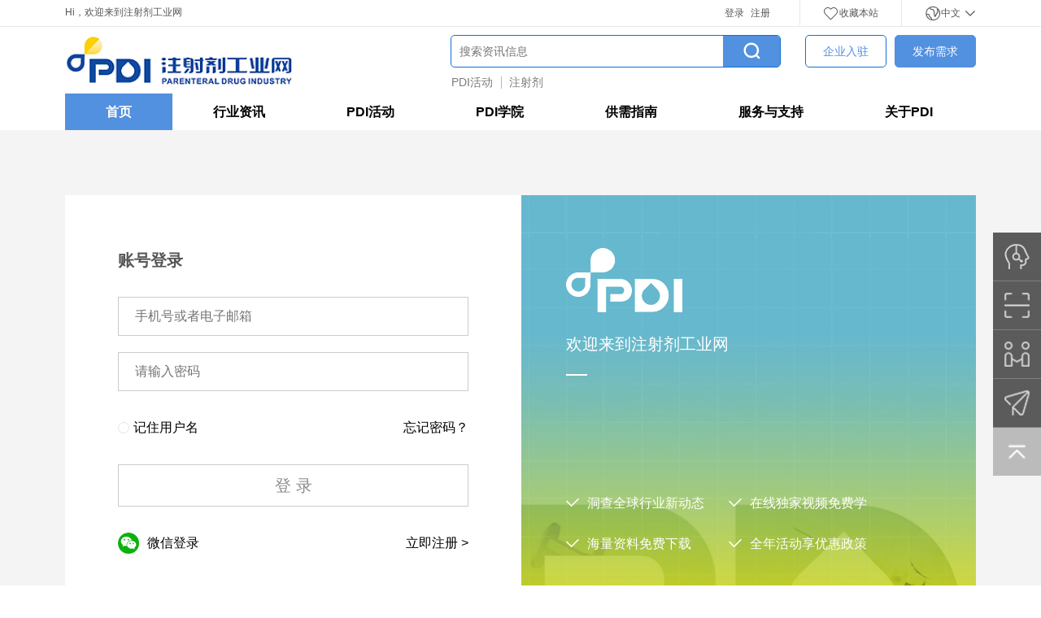

--- FILE ---
content_type: text/html; charset=utf-8
request_url: http://www.pdichina.cn/login/login?URL=http%3A%2F%2Fwww.pdichina.cn%2Fcollege%2FOffline%2F11
body_size: 10852
content:

<!DOCTYPE html>
<!--[if lt IE 7]><html class="ie ie6 lt8 lt9 lt10"><![endif]-->
<!--[if IE 7]><html class="ie ie7 lt8 lt9 lt10"><![endif]-->
<!--[if IE 8]><html class="ie ie8 lt9 lt10"><![endif]-->
<!--[if IE 9]><html class="ie ie9 lt10"><![endif]-->
<!--[if (gt IE 9) | !(IE)]><!-->
<html>
<!--<![endif]-->

<head>

<meta charset="utf-8" />
<!--xhrcms_start_author-->
<meta name="author" content="xinhongru" />
<!--xhrcms_end_author-->
<!--xhrcms_start_keywords-->
<meta name="keywords" content="" />
<!--xhrcms_end_keywords-->
<!--xhrcms_start_description-->
<meta name="description" content="" />
<!--xhrcms_end_description-->
<meta name="renderer" content="webkit" />
<meta http-equiv="X-UA-Compatible" content="IE=edge,chrome=1" />
<meta content="width=device-width, initial-scale=1, maximum-scale=1, minimum-scale=1,user-scalable=no" name="viewport" />
<title>PDI注射剂工业网</title>
<link rel="shortcut icon" href="/images/favicon.ico" type="image/x-icon" />
<link rel="Bookmark" href="/images/favicon.ico" />
<meta name="apple-mobile-web-app-title" content="title" />
<link rel="apple-touch-icon" href="/images/icon.png" />
<link rel="apple-touch-icon-precomposed" href="/images/icon.png" />
<link rel="stylesheet" href="/css/swiper-3.4.2.min.css" />
<link rel="stylesheet" href="/css/animate.min.css" />
<link rel="stylesheet" href="/css/common.css?v=1.0.1" />
<script>
    if (/*@cc_on!@*/ false && document.documentMode === 10)
        document.documentElement.className += ' ie10'
</script>
<script>
    if (/*@cc_on!@*/ false && document.documentMode === 11)
        document.documentElement.className += ' ie11'
</script>
<!-- 添加IE10+Class -->
<script src="/js/jquery.js"></script>
<!--<script src="http://www.jq22.com/jquery/jquery-1.10.2.js"></script>-->
<script src="/js/share.js"></script>
<script src="/js/common.js"></script>
<script src="/js/ratio-img.js"></script>
<link href="/css/jquery.mCustomScrollbar.css" rel="stylesheet" />
<script src="/js/jquery.mCustomScrollbar.concat.min.js"></script>
<script src="/js/wow.min.js"></script>
<script src="/js/swiper-3.4.2.jquery.min.js"></script>
<script src="/js/swiper.animate.min.js"></script>

<link rel="stylesheet" href="/css/font.css" />
<!--<link rel="stylesheet" href="//at.alicdn.com/t/font_1700276_pyfz6vaw5q.css" />-->

<script src="/js/index.js"></script>
<script type="text/javascript" src="/js/drag-arrange.js"></script>
<!--[if lt IE 9]>
      <script src="js/html5.js"></script>
      <script src="js/respond.src.js"></script>
    <![endif]-->
<!--公用文件-->
<script src="/js/index.js"></script>
<script src="/js/AjaxFun.js"></script>
<script src="/js/cms.js"></script>
<script>
var _hmt = _hmt || [];
(function() {
  var hm = document.createElement("script");
  hm.src = "https://hm.baidu.com/hm.js?f0303bd88827b8876e76e017d3e12419";
  var s = document.getElementsByTagName("script")[0]; 
  s.parentNode.insertBefore(hm, s);
})();
</script>



    <!--页面内引用文件-->
    <link rel="stylesheet" href="../css/lhl.css" />
    <script src="/js/lhl.js"></script>
<title>

</title></head>
<body class="bg loginBody">
    <form method="post" action="./login?URL=http%3a%2f%2fwww.pdichina.cn%2fcollege%2fOffline%2f11" id="form1">
<div class="aspNetHidden">
<input type="hidden" name="__VIEWSTATE" id="__VIEWSTATE" value="TztbVMyieOSFEqS7jxVKPRaxtDiEh465ltyFp0Kzbk1G8+QOMi/iq0gWbDAKYZk/Ch9vxC0knCe7xe19KbeEVmWYqyqe1Nt1nT5qAfmmMtQ=" />
</div>

<div class="aspNetHidden">

	<input type="hidden" name="__VIEWSTATEGENERATOR" id="__VIEWSTATEGENERATOR" value="1806D926" />
</div>
        
<div class="header_index">
    <div class="header_top">
        <div class="wrap">
            <p class="header_topLe">Hi，欢迎来到注射剂工业网</p>
            <ul class="header_topRe">
                                <li>                    <a href="/login/login">登录</a>&nbsp;&nbsp;<a href="/login/register">注册</a>&nbsp;&nbsp;                </li>
              
                <li>
                    <a href="##" onclick="addFavorite()"><i class="icon-xihuan"></i>收藏本站</a>
                </li>
                <li class="lang">
                    <a href="##"><i class="icon-diqiushijiehaiwaiquanqiuhuaxianxing"></i>中文 <i class="icon-jiantouxia xiala"></i></a>
                    <div class="chooselang">
                        <a href="##">中文</a>
                        <a href="##">English</a>
                    </div>
                </li>
            </ul>
            
        </div>
    </div>
    <div class="header_center">
        <div class="wrap">
            <h1>
                <a href="../index.aspx">
                    <img class="index_logo" src="/images/logo.png" />
                </a>
            </h1>
            <div class="header_centerRe">
                <div class="searchbox">
                    <div>
                        <input type="text" id="searchKey" placeholder="搜索资讯信息">
                        <span onclick="Gosearch()">
                            <i class="icon-sousuo"></i>
                        </span>
                    </div>
                    <ul>
                        <li>
                            <a href="##" onclick="GosearchKey('PDI活动')">PDI活动</a>
                        </li>
                        <li>
                            <a href="##" onclick="GosearchKey('注射剂')">注射剂</a>
                        </li>
                        
                    </ul>
                </div>
                <div class="searchbtn">
                    <a href="/settle/index">企业入驻</a>
                    <a href="/release/index">发布需求</a>
                </div>
            </div>
        </div>
    </div>
    <div class="header_bot">
        <div class="wrap">
            <ul class="fnt_16 navul">
                <li class="on">
                    <a href="/index.aspx">首页</a>
                </li>
                <li class="">
                    <a href="/industry/index">行业资讯</a>
                    <div class="nav_list">
                        <ul>
                            <li><a href="/industry/index">热点消息</a></li>
                            <li><a href="/industry/index/5">政策法规</a></li>
                            <li><a href="/industry/index/2">投资并购</a></li>
                            <li><a href="/industry/index/3">市场信息</a></li>
                            <li><a href="/industry/index/4">专家之声</a></li>
                            <li><a href="/industry/activity">活动推荐</a></li>
                        </ul>
                    </div>
                </li>
                <li class="">
                    <a href="/PDI">PDI活动</a>
                    <div class="nav_list">
                        <ul>
                           <li><a href="/PDI">全部活动</a></li>
						    <li><a href="/industry/index/13">活动动态</a></li>
                           <!--  <li><a href="/PDI/forum">PDI回顾</a></li>-->
                        </ul>
                    </div>
                </li>
                <li class="">
                    <a href="/college/index">PDI学院</a>
                    <div class="nav_list">
                        <ul>
                            <li><a href="/college/index">视频课程</a></li>
                            <li><a href="/college/course">直播课程</a></li>
                            <li><a href="/college/data">资料中心</a></li>
                            <li><a href="/college/Offline">线下交流</a></li>
                        </ul>
                    </div>
                </li>
                <li class="">
                    <a href="/supplier/index">供需指南</a>
                    <div class="nav_list">
                        <ul>
                            <li><a href="/supplier/index">产品中心</a></li>
                            <li><a href="/supplier/recommend">供应商推荐</a></li>
                            <li><a href="/supplier/demand">需求中心</a></li>
                        </ul>
                    </div>
                </li>
                <li class="">
                    <a href="/service/index">服务与支持</a>
                    <div class="nav_list">
                        <ul>
                            <li><a href="/service/index">会员服务</a></li>
                            <li style="display: none;"><a href="/service/team">专家团队</a></li>
                            <li><a href="/service/question">常见问题</a></li>
                        </ul>
                    </div>
                </li>
                <li class="">
                    <a href="/about/index">关于PDI</a>
                    <div class="nav_list">
                        <ul>
                            <li><a href="/about/index">关于我们</a></li>
                            <li><a href="/about/business">业务合作</a></li>
                            <li><a href="/about/advantages">平台优势</a></li>
                            <li><a href="/about/services">专业服务</a></li>
                            <li><a href="/about/partner">合作伙伴</a></li>
                            <li><a href="/about/contact">联系我们</a></li>
                        </ul>
                    </div>
                </li>
            </ul>
        </div>

    </div>
</div>
<div class="height_height"></div>

        <div class="main">
            <div class="wrap">
                <div class="login_con">
                    <div class="login_con_l">
                        <div class="log_form">
                            <h2 class="fnt_24">账号登录</h2>
                            <div class="from_group fnt_16">
                                <input type="text" id="UserName" value="" placeholder="手机号或者电子邮箱">
                            </div>
                            <div class="from_group fnt_16">
                                <input type="password" id="PassWord" placeholder="请输入密码">
                            </div>
                            <div class="from_group fnt_16">
                                <span class="remember  IsRememberUserName"><em></em>记住用户名</span>
                                <a href="###" class="forgetpass">忘记密码？</a>
                            </div>
                            <div class="from_group fnt_16">
                                <a href="###" class="loginBtn" id="Btn_login">登 录</a>
                            </div>
                             
                            <div class="from_group fnt_16">
                                <a href="/login/WeChatLogin?URL=http%3a%2f%2fwww.pdichina.cn%2fcollege%2fOffline%2f11" class="wxLog"><img src="/images/wx.png" alt="">微信登录</a>
                                <a href="/login/register?URL=http%3a%2f%2fwww.pdichina.cn%2fcollege%2fOffline%2f11" class="goreseter">立即注册 ></a>
                            </div>
                        </div>
                    </div>
                    <div class="login_con_r">
                        <img src="/images/loginlogo.png" alt="">
                        <h3 class="fnt_24">欢迎来到注射剂工业网</h3>
                        <span><em></em></span>
                        <ul class="fnt_16">
                            <li><i class="icon-duihao"></i>洞查全球行业新动态</li>
                            <li><i class="icon-duihao"></i>在线独家视频免费学</li>
                            <li><i class="icon-duihao"></i>海量资料免费下载</li>
                            <li><i class="icon-duihao"></i>全年活动享优惠政策</li>
                        </ul>
                    </div>
                </div>
            </div>
        </div>
      
        <!--找回密码-->
        <div class="getPass">
            <div class="getPass_con">
                <div class="login_form">
                    <h2 class="fnt_24">找回密码第一步</h2>
                    <ul class="fnt_18">
                        <li class="on">手机号找回 <em></em></li>
                        <li>邮箱找回 <em></em></li>
                    </ul>
                    <div class="backAll">
                        <!--手机号-->
                        <div class="backItem on">
                            <div class="stepOne">
                                <div class="from_group fnt_16">
                                    <div class="addNum">
                                        <p>+86</p>
                                        <em></em>
                                        
                                    </div>
                                    <input type="text" placeholder="手机号" id="LoginMobile" class="specialInput">
                                </div>
                                <div class="from_group fnt_16">
                                    <input type="text" placeholder="图片验证码"  id="VerificationCodeMobile" class="">
                                    <span class="imgCode">
                                       <img src="/Plugin/VerificationCode/MakeCode" alt="" class="a-m-c" onclick="reloadcode(this,'/Plugin/VerificationCode/MakeCode')" title="看不清，换一张">
                                    </span>
                                </div>
                                <div class="from_group fnt_16">
                                    <input type="text" id="SMScode" placeholder="短信验证码" class="">
                                    <span class="getCode fnt_16" id="GetSMScode">获取短信验证码</span>
                                </div>
                                <div class="from_group fnt_16">
                                    <a href="##" class="loginBtn stepOne_btn" id="stepOneMobile">下一步</a>
                                </div>
                            </div>
                            <div class="stepTwo">
                                <div class="from_group fnt_16">
                                    <input type="password" placeholder="密码" id="BackPasswordMobile">
                                </div>
                                <div class="from_group fnt_16">
                                    <input type="password" placeholder="确认密码" id="ReBackPasswordMobile">
                                </div>
                                <div class="from_group fnt_16">
                                    <a href="###" class="loginBtn stepTwo_btn" id="stepTwoMobile">下一步</a>
                                </div>
                            </div>
                            <div class="stepThree">
                                <div class="successImg">
                                    <img src="/images/success.png" alt="">
                                </div>
                                <p class="fnt_16">密码找回成功，请重新登录</p>
                                <div class="from_group fnt_16">
                                    <a href="\login\login" class="loginBtn">登 录</a>
                                </div>
                            </div>
                        </div>
                        <!--邮箱-->
                        <div class="backItem">
                            <div class="stepOne">
                                <div class="from_group fnt_16">
                                    <input type="text" placeholder="邮箱" id="LoginEmail">
                                </div>
                                <div class="from_group fnt_16">
                                    <input type="text" placeholder="图片验证码" id="VerificationCodeEmail" class="">
                                    <span class="imgCode">
                                       <img src="/Plugin/VerificationCode/MakeCode" alt="" class="a-m-c" onclick="reloadcode(this,'/Plugin/VerificationCode/MakeCode')" title="看不清，换一张">
                                    </span>
                                </div>
                                <div class="from_group fnt_16">
                                    <input type="text" placeholder="邮箱验证码" id="EmailCode" class="">
                                    <span class="getCode fnt_16" id="GetEmailCode">获取邮箱验证码
                                    </span>
                                </div>
                                <div class="from_group fnt_16">
                                    <a href="###" class="loginBtn stepOne_btn" id="stepOneEmail">下一步</a>
                                </div>
                            </div>
                            <div class="stepTwo">
                                <div class="from_group fnt_16">
                                    <input type="password" placeholder="密码" id="BackPasswordEmail">
                                </div>
                                <div class="from_group fnt_16">
                                    <input type="password" placeholder="确认密码" id="ReBackPasswordEmail">
                                </div>
                                <div class="from_group fnt_16">
                                    <a href="###" class="loginBtn stepTwo_btn" id="stepTwoEmail">下一步</a>
                                </div>
                            </div>
                            <div class="stepThree">
                                <div class="successImg">
                                    <img src="/images/success.png" alt="">
                                </div>
                                <p class="fnt_16">密码找回成功，请重新登录</p>
                                <div class="from_group fnt_16">
                                    <a href="\login\login" class="loginBtn">登 录</a>
                                </div>
                            </div>
                        </div>
                    </div>
                </div>
            </div>
        </div>
        

<div class="footer">
    <div class="footer_t">
        <div class="wrap">
            <div class="footer_tl">
                <p class="fnt_16">我们将聚焦注射剂工业产品的质量提升和精益制造，致力于国际先进理念，法规和技术的分享，助力国内药品行业精英人才的培养，改进国内现有无菌药品生产国际供应链环境，助力国内生产企业走出国门，参与国际竞争，为国内注射剂工业的产业升级提供一站式服务。</p>
            </div>
            <div class="footer_tr">
                <ul>
                    <li>
                        <a href="/industry/index">行业资讯</a>
                        <a href="/industry/index">热点消息</a>
                        <a href="/industry/index/5">政策法规</a>
                        <a href="/industry/index/2">投资并购</a>
                        <a href="/industry/index/3">市场信息</a>
                        <a href="/industry/index/4">专家之声</a>
                        <a href="/industry/activity">活动推荐</a>
                    </li>
                    <li>
                        <a href="/college/index">PDI学院</a>
                        <a href="/college/index">视频课程</a>
                        <a href="/college/course">直播课程</a>
                        <a href="/college/data">资料中心</a>
                        <a href="/college/Offline">线下交流</a>
                    </li>
					  <li>
                        <a href="/PDI">PDI活动</a>
                        <a href="/PDI">全部活动</a>
                        <a href="/industry/index/13">活动动态</a>
                        <!--<a href="/PDI/forum">PDI回顾</a>-->
                    </li>
                    <li>
                        <a href="/supplier/index">供需指南</a>
                        <a href="/supplier/index">产品中心</a>
                        <a href="/supplier/recommend">供应商推荐</a>
                        <a href="/supplier/demand">需求中心</a>
                    </li>
                    <li>
                        <a href="/service/index">服务与支持</a>
                        <a href="/service/index">会员服务</a>
                        <a href="/service/team" style="display: none;">专家团队</a>
                        <a href="/service/question">常见问题</a>
                    </li>
                    <li>
                        <a href="/about/index">关于PDI</a>
                        <a href="/about/index">关于我们</a>
                        <a href="/about/business">业务合作</a>
                        <a href="/about/advantages">平台优势</a>
                        <a href="/about/services">专业服务</a>
                        <a href="/about/partner">合作伙伴</a>
                        <a href="/about/contact">联系我们</a>
                    </li>
                </ul>
                <div class="cqodeDiv">
                    <img src="http://pdi-china.oss-cn-beijing.aliyuncs.com/upload/image/20200731/20200731102451_9128.jpg" alt="">
                    <p>联系电话</p>
                    <p class="fnt_16"><a href="tel:+86 13581939080">+86 13581939080</a></p>
                </div>
            </div>
        </div>
    </div>
    <div class="footer_b">
        <div class="wrap">
            <p class="footer_bl">
                <span>Copyright © 2026 注射剂工业网站</span>
                <span>备案号：<a href="https://beian.miit.gov.cn" target="_blank">京ICP备09019470号-1</a></span>
                <span><a href="http://www.xinhongru.com/" target="_blank">网站建设：新鸿儒</a></span>
            </p>
            <div class="footer_br">
                <p>
                    <span><a href="/other/privacy">隐私政策</a></span>
                    <span><a href="/other/clause">条款及细则</a></span>
                    <span><a href="/other/statement">免责声明</a></span>
                </p>
                <div>
                    <div class="text"><span>友情链接</span><i class="icon-jiantouxia"></i></div>
                    <ul>
                                                <li>                            <a  target="_blank"  href="https://ipq.org">国际制药质量（IPQ）——深入全球监管对话</a>                        </li>                        <li>                            <a  target="_blank"  href="http://www.cujin.org">中国疫苗行业协会</a>                        </li>                        <li>                            <a  target="_blank"  href="http://www.cmba.org.cn">中国医药生物技术协会</a>                        </li>                        <li>                            <a  target="_blank"  href="http://www.chinacdc.cn">中国疾病预防控制中心</a>                        </li>                        <li>                            <a  target="_blank"  href="http://www.nmpa.gov.cn">国家药品监督管理总局</a>                        </li>                        <li>                            <a  target="_blank"  href="http://www.samr.gov.cn/">国家市场监督管理总局</a>                        </li>                        <li>                            <a  target="_blank"  href="https://www.ndrc.gov.cn/">中华人民共和国国家发展和改革委员会</a>                        </li>                        <li>                            <a  target="_blank"  href="http://www.miit.gov.cn/">中华人民共和国工业和信息化部</a>                        </li>                        <li>                            <a  target="_blank"  href="http://www.most.gov.cn/">中华人民共和国科学技术部</a>                        </li>                        <li>                            <a  target="_blank"  href="http://www.nhc.gov.cn/">中华人民共和国国家卫生健康委员会</a>                        </li>                        <li>                            <a  target="_blank"  href="http://www.chp.org.cn/index.html">国家药典委员会</a>                        </li>
                    </ul>
                </div>
            </div>
        </div>
    </div>
</div>
<div class="sidebar">
    <ul class="fixed">
        <li>
            <a href="javascript:void(0)">
                <img src="/images/barimg1.png" alt=""></a>
            <div class="barDiv">
                <p>联系电话: <a href="tel:+86 13581939080">+86 13581939080</a></p>
                <p>电子邮箱: <a href="mailto:tyd@jpt-bj.com">tyd@jpt-bj.com</a></p>
            </div>
        </li>
        <li class="tel">
            <a href="javascript:void(0)">
                <img src="/images/barimg2.png" alt=""></a>
            <div class="barDiv">
                <img src="http://pdi-china.oss-cn-beijing.aliyuncs.com/upload/image/20200731/20200731102500_8490.jpg" alt="">
                <p>扫一扫</p>
            </div>
        </li>
                <li>            <a href="/about/contact">                <img src="http://pdi-china.oss-cn-beijing.aliyuncs.com/upload/image/20200715/20200715135204_0960.png" alt="商务合作"  title="商务合作" ></a>        </li>        <li>            <a href="/release/index">                <img src="http://pdi-china.oss-cn-beijing.aliyuncs.com/upload/image/20200715/20200715135125_4236.png" alt="发布需求"  title="发布需求" ></a>        </li>
        <li class="toTop">
            <a href="javascript:void(0)">
                <span><i>
                    <img src="/images/barimg5.png"></i></span>
            </a>
        </li>
    </ul>
</div>
<div class="payment_blank"></div>
<div class="payment_img a-m-c">
    <div class="payment_close"><i class="icon-guanbi1"></i></div>
    <img src="/images/business_02.jpg">
</div>

<!--公共删除弹窗-->


<script>
    $(document).ready(function () { YingSoft.Config({timestamp: 1768826301,nonceStr:"22442VHJFF6X",signature: "48fcb0d81c334468ae004f844da0e43b"}); });
</script>
<script src="/js/public.js"></script>
<script>
    $(document).ready(function () {
        $("#searchKey").keydown(function (e) {
            var curKey = e.which;
            if (curKey == 13) {
                Gosearch();
                return false;
            }
        });
    });
    function Gosearch() {
        var searchKey = $("#searchKey").val();
        if (searchKey == "" || $.trim(searchKey).length == 0) {
            Zalert("关键词不能为空");
        }
        else {
            location.href = "/search/index?key=" + encodeURIComponent(searchKey);
        }
    }
    function GosearchKey(searchKey) {
        if (searchKey == "" || $.trim(searchKey).length == 0) {
            Zalert("关键词不能为空");
        }
        else {
            location.href = "/search/index?key=" + encodeURIComponent(searchKey);
        }
    }
</script>

        <script>
            var IsSend = false;
            var IsCheckSMS = false;
            var IsLogin = false;
            var IsChangePassWord = false;

            var t = 60;
            var inter;

            function returnSend(info) {
                t--;
                $(".getCode").html(t + "s 后重新获取");
                if (t <= 0) {
                    clearInterval(inter);
                    $(".getCode").html(info);
                    IsSend = false;
                    t = 60;
                }
            }

            $(document).ready(function () {

                $(document).on("click", "#Btn_login", function () {
                    var UserName = $("#UserName").val();
                    var PassWord = $("#PassWord").val();
                    var IsRememberUserName = 0;

                    if (IsLogin) {
                        return false;
                    }
                    if (UserName == "") {
                        Zalert("用户名不能为空！");
                        return false;
                    }
                    if (PassWord == "") {
                        Zalert("密码不能为空！");
                        return false;
                    }
                    if ($(".IsRememberUserName").hasClass("on")) {
                        IsRememberUserName = 1;
                    }
                    IsLogin = true;
                    CMS.LoginUser(UserName, PassWord, IsRememberUserName,"0","0",
                       function () {
                           //beforeSend
                           $("#Btn_login").html("提交中...");
                       },
                       function (resultsData) {
                           //error
                           $("#Btn_login").html("提交失败");
                           IsLogin = false;
                           return false;
                       },
                       function (resultsData) {
                           if (resultsData.status == 0) {
                               $("#Btn_login").html("登录完成，跳转中");
                               setTimeout(function () { location.href = "http://www.pdichina.cn/college/Offline/11"; }, 2000);
                           }
                           else {
                               IsLogin = false;
                               Zalert(resultsData.info);
                               $("#Btn_login").html("登 录");
                           }
                       });

                });

                $("#stepOneMobile").click(function () {

                 
                    var LoginMobile = $("#LoginMobile").val();
                    var SMScode = $("#SMScode").val();
                    
                    if (IsCheckSMS) {
                        return false;
                    }
                    if (LoginMobile == "") {
                        Zalert("手机号不能为空！");
                        return false;
                    }
                    if (LoginMobile.length != 11) {
                        Zalert("手机号格式不正确！");
                        return false;
                    }
                    if (SMScode == "") {
                        Zalert("短信验证码不能为空！");
                        return false;
                    }
                    IsCheckSMS = true;

                    CMS.CheckVerificationCode(LoginMobile, SMScode, 1,
                       function () {
                           //beforeSend
                           $("#stepOneMobile").html("验证码校验中...");
                       },
                       function (resultsData) {
                           //error
                           $("#stepOneMobile").html("验证码校验失败,重新校验");
                           IsCheckSMS = false;
                           return false;
                       },
                       function (resultsData) {
                           IsCheckSMS = false;
                           if (resultsData.status == 0) {
                               $("#stepOneMobile").html("下一步");
                               $(".login_form h2").text("找回密码第二步")
                               $(".login_form ul").hide();
                               $(".stepOne").hide();
                               $(".stepTwo").show();
                           }
                           else {
                               Zalert(resultsData.info);
                               $("#stepOneMobile").html("下一步");
                           }
                       });
                });

                $("#stepTwoMobile").click(function () {
                    var strongRegex = new RegExp("^(?=.{8,})(?=.*[a-z])(?=.*[0-9])(?=.*\\W).*$", "g");

                    var LoginMobile = $("#LoginMobile").val();
                    var SMScode = $("#SMScode").val();

                    var BackPasswordMobile = $("#BackPasswordMobile").val();
                    var ReBackPasswordMobile = $("#ReBackPasswordMobile").val();

                    if (IsChangePassWord) {
                        return false;
                    }
                    if (LoginMobile == "") {
                        Zalert("手机号不能为空！");
                        return false;
                    }
                    if (LoginMobile.length != 11) {
                        Zalert("手机号格式不正确！");
                        return false;
                    }
                    if (SMScode == "") {
                        Zalert("短信验证码不能为空！");
                        return false;
                    }
                    if (BackPasswordMobile == "") {
                        Zalert("密码不能为空！");
                        return false;
                    }
                    if (ReBackPasswordMobile == "") {
                        Zalert("确认密码不能为空！");
                        return false;
                    }
                    if (ReBackPasswordMobile != BackPasswordMobile) {
                        Zalert("密码与确认密码不一致！");
                        return false;
                    }
                 
                    if (!BackPasswordMobile.match(/^(?=.*[a-z])(?=.*[A-Z])(?=.*\d)[^]{8,16}$/)) {
                        Zalert("密码应为八位及以上，并且包含大写字母、小写字母及数字！");
                        return false;
                    }
                    IsChangePassWord = true;

                    CMS.GetBackPassword(LoginMobile, SMScode, BackPasswordMobile, 1,
                       function () {
                           //beforeSend
                           $("#stepTwoMobile").html("密码修改中...");
                       },
                       function (resultsData) {
                           //error
                           $("#stepTwoMobile").html("密码修改失败！");
                           IsChangePassWord = false;
                           return false;
                       },
                       function (resultsData) {
                           IsChangePassWord = false;
                           if (resultsData.status == 0) {
                                   $(".login_form h2").text("找回密码第三步")
                                   $(".login_form ul").hide()
                                   $(".stepTwo").hide();
                                   $(".stepThree").show()
                           }
                           else {
                               Zalert(resultsData.info);
                               $("#stepTwoMobile").html("下一步");
                           }
                       });
                });

                $("#GetSMScode").click(function () {
             
                    var LoginMobile = $("#LoginMobile").val();
                    var VerificationCodeMobile = $("#VerificationCodeMobile").val();

                    if (IsSend) {
                        return false;
                    }
                    if (LoginMobile == "") {
                        Zalert("手机号不能为空！");
                        return false;
                    }
                    if (LoginMobile.length != 11) {
                        Zalert("手机号格式不正确！");
                        return false;
                    }
                    if (VerificationCodeMobile == "") {
                        Zalert("图片验证码不能为空！");
                        return false;
                    }

                    CMS.SendVerificationCode(LoginMobile, VerificationCodeMobile, 1, '189550361',
                        function () {
                            //beforeSend
                            $("#GetSMScode").html("短信发送中...");
                        },
                        function (resultsData) {
                            //error
                            $("#GetSMScode").html("短信发送失败,重新发送");
                            IsSend = false;
                            return false;
                        },
                        function (resultsData) {
                            IsSend = true;
                            if (resultsData.status == 0) {
                                $("#GetSMScode").html("60s 后重新获取");
                                inter = setInterval("returnSend('获取短信验证码')", 1000);
                            }
                            else {
                                Zalert(resultsData.info);
                                IsSend = false;
                                $("#GetSMScode").html("获取短信验证码");
                                t = 60;
                            }
                        });
                });

                $("#GetEmailCode").click(function () {

                    var LoginEmail = $("#LoginEmail").val();
                    var VerificationCodeEmail = $("#VerificationCodeEmail").val();

                    if (IsSend) {
                        return false;
                    }
                    if (LoginEmail == "") {
                        Zalert("邮箱不能为空！");
                        return false;
                    }
                    if (!LoginEmail.match(/^([\w!.%+\-])+@([\w\-])+(?:\.[\w\-]+)+$/)) {
                        Zalert("邮箱格式不正确！");
                        return false;
                    }
                    if (VerificationCodeEmail == "") {
                        Zalert("图片验证码不能为空！");
                        return false;
                    }

                    CMS.SendVerificationCode(LoginEmail, VerificationCodeEmail, 2, '189550361',
                        function () {
                            //beforeSend
                            $("#GetEmailCode").html("验证码发送中...");
                        },
                        function (resultsData) {
                            //error
                            $("#GetEmailCode").html("邮箱发送失败,重新发送");
                            IsSend = false;
                            return false;
                        },
                        function (resultsData) {
                            IsSend = true;
                            if (resultsData.status == 0) {
                                $("#GetEmailCode").html("60s 后重新获取");
                                inter = setInterval("returnSend('获取邮箱验证码')", 1000);
                            }
                            else {
                                Zalert(resultsData.info);
                                IsSend = false;
                                $("#GetEmailCode").html("获取邮箱验证码");
                                t = 60;
                            }
                        });
                });

                $("#stepOneEmail").click(function () {

                    var LoginEmail = $("#LoginEmail").val();
                    var VerificationCodeEmail = $("#EmailCode").val();


                    if (IsCheckSMS) {
                        return false;
                    }
                    if (LoginEmail == "") {
                        Zalert("邮箱不能为空！");
                        return false;
                    }
                    if (!LoginEmail.match(/^([\w!.%+\-])+@([\w\-])+(?:\.[\w\-]+)+$/)) {
                        Zalert("邮箱格式不正确！");
                        return false;
                    }
                    if (VerificationCodeEmail == "") {
                        Zalert("邮箱验证码不能为空！");
                        return false;
                    }
                    IsCheckSMS = true;

                    CMS.CheckVerificationCode(LoginEmail, VerificationCodeEmail, 2,
                       function () {
                           //beforeSend
                           $("#stepOneEmail").html("验证码校验中...");
                       },
                       function (resultsData) {
                           //error
                           $("#stepOneEmail").html("验证码校验失败,重新校验");
                           IsCheckSMS = false;
                           return false;
                       },
                       function (resultsData) {
                           IsCheckSMS = false;
                           if (resultsData.status == 0) {
                               $("#stepOneEmail").html("下一步");
                               $(".login_form h2").text("找回密码第二步")
                               $(".login_form ul").hide();
                               $(".stepOne").hide();
                               $(".stepTwo").show();
                           }
                           else {
                               Zalert(resultsData.info);
                               $("#stepOneEmail").html("下一步");
                           }
                       });
                });
             
                $("#stepTwoEmail").click(function () {
                    var strongRegex = new RegExp("^(?=.{8,})(?=.*[a-z])(?=.*[0-9])(?=.*\\W).*$", "g");

                    var LoginEmail = $("#LoginEmail").val();
                    var EmailCode = $("#EmailCode").val();

                    var BackPasswordEmail = $("#BackPasswordEmail").val();
                    var ReBackPasswordEmail = $("#ReBackPasswordEmail").val();

                    if (IsChangePassWord) {
                        return false;
                    }
                    if (LoginEmail == "") {
                        Zalert("邮箱不能为空！");
                        return false;
                    }
                    if (!LoginEmail.match(/^([\w!.%+\-])+@([\w\-])+(?:\.[\w\-]+)+$/)) {
                        Zalert("邮箱格式不正确！");
                        return false;
                    }
                    if (EmailCode == "") {
                        Zalert("邮箱验证码不能为空！");
                        return false;
                    }
                    if (BackPasswordEmail == "") {
                        Zalert("密码不能为空！");
                        return false;
                    }
                    if (ReBackPasswordEmail == "") {
                        Zalert("确认密码不能为空！");
                        return false;
                    }
                    if (ReBackPasswordEmail != BackPasswordEmail) {
                        Zalert("密码与确认密码不一致！");
                        return false;
                    }
                    if (!BackPasswordEmail.match(/^(?=.*[a-z])(?=.*[A-Z])(?=.*\d)[^]{8,16}$/)) {
                        Zalert("密码应为八位及以上，并且包含大写字母、小写字母及数字！");
                        return false;
                    }
                    IsChangePassWord = true;

                    CMS.GetBackPassword(LoginEmail, EmailCode, BackPasswordEmail, 2,
                       function () {
                           //beforeSend
                           $("#stepTwoEmail").html("密码修改中...");
                       },
                       function (resultsData) {
                           //error
                           $("#stepTwoEmail").html("密码修改失败！");
                           IsChangePassWord = false;
                           return false;
                       },
                       function (resultsData) {
                           IsChangePassWord = false;
                           if (resultsData.status == 0) {
                               $(".login_form h2").text("找回密码第三步")
                               $(".login_form ul").hide()
                               $(".stepTwo").hide();
                               $(".stepThree").show()
                           }
                           else {
                               Zalert(resultsData.info);
                               $("#stepTwoEmail").html("下一步");
                           }
                       });
                });

            });
        </script>
    </form>
</body>
</html>


--- FILE ---
content_type: text/css
request_url: http://www.pdichina.cn/css/common.css?v=1.0.1
body_size: 14687
content:
/* reset */


/* @font-face {
  font-family: 'TIMESNEWROMPSPRO';
  src: url('../webfonts/3AC8A9_0_0.eot');
  src: url('../webfonts/3AC8A9_0_0.eot?#iefix') format('embedded-opentype'),
    url('../webfonts/3AC8A9_0_0.ttf') format('truetype');
}

@font-face {
  font-family: 'TIMESNRMTPRO-MEDIUM';
  src: url('../webfonts/3AC8A9_1_0.eot');
  src: url('../webfonts/3AC8A9_1_0.eot?#iefix') format('embedded-opentype'),
    url('../webfonts/3AC8A9_1_0.ttf') format('truetype');
}

@font-face {
  font-family: 'TIMESNRMTPRO-EXTRABOLD';
  src: url('../webfonts/3AC8A9_2_0.eot');
  src: url('../webfonts/3AC8A9_2_0.eot?#iefix') format('embedded-opentype'),
    url('../webfonts/3AC8A9_2_0.ttf') format('truetype');
} */

* {
    -webkit-text-size-adjust: none;
}

* {
    -webkit-tap-highlight-color: rgba(0, 0, 0, 0);
}

html {
    height: 100%;
    -webkit-tap-highlight-color: rgba(0, 0, 0, 0);
    -webkit-tap-highlight-color: transparent;
}

body {
    min-height: 100%
}

body {
    _height: 100%
}

body,
div,
ul,
ol,
li,
dl,
dt,
dd,
h1,
h2,
h3,
h4,
h5,
h6,
iframe,
pre,
code,
fieldset,
legend,
form,
input,
select,
textarea,
button,
p,
blockquote,
th,
td,
figure {
    margin: 0;
    padding: 0
}

body,
div,
ul,
ol,
li,
dl,
dt,
dd,
h1,
h2,
h3,
h4,
h5,
h6,
iframe,
pre,
code,
fieldset,
legend,
form,
p,
blockquote,
figure,
header,
footer,
nav,
article,
section,
aside,
address,
figcaption {
    *zoom: 1
}

li {
    list-style-type: none
}

h1,
h2,
h3,
h4,
h5,
h6 {
    font-size: 100%;
    font-weight: normal;
}

iframe,
frame,
fieldset,
img {
    border: 0 none
}

img {
    vertical-align: top
}

input[type=button],
input[type=submit],
input[type=reset] {
    cursor: pointer
}

button {
    cursor: pointer
}

input,
textarea,
button {
    -webkit-border-radius: 0;
    -webkit-appearance: none
}

input[type=radio] {
    -webkit-border-radius: 100%;
    -webkit-appearance: radio
}

input[type=checkbox] {
    -webkit-appearance: checkbox
}

input[type=search] {
    -webkit-box-sizing: content-box;
    -moz-box-sizing: content-box;
    -ms-box-sizing: content-box;
    -o-box-sizing: content-box;
    box-sizing: content-box
}

textarea {
    overflow: auto;
    resize: none
}

blockquote,
q {
    quotes: none
}

blockquote:before,
blockquote:after,
q:before,
q:after {
    content: "";
    content: none
}

table {
    border-collapse: collapse;
    border-spacing: 0
}

caption,
th {
    text-align: left
}

th {
    font-weight: normal
}

em,
cite,
address,
i {
    font-style: normal
}

sup {
    vertical-align: text-top
}

sub {
    vertical-align: text-bottom
}

body,
input,
select,
button,
textarea {
    font-size: 14px;
}

body {
    line-height: 1.5
}

a {
    text-decoration: none;
    -webkit-tap-highlight-color: transparent;
    transition: all .3s;
    -webkit-transition: all .3s;
    -moz-transition: all .3s;
}

a {
    blr: expression(this.onFocus=this.blur())
}

a * {
    *cursor: pointer
}

:focus {
    outline: none
}

.edit_con_original {
    line-height: 2;
    padding: 0 0;
}

.edit_con_original ul {
    margin: inherit;
    padding: inherit;
    padding-left: 2em;
}

.edit_con_original ul li {
    list-style-type: disc;
    margin: auto;
}

.edit_con_original ol {
    margin: inherit;
    padding: inherit
}

.edit_con_original ol li {
    list-style-type: decimal;
    margin: auto;
}

.edit_con_original h1 {
    font-weight: bold
}

.edit_con_original h2 {
    font-weight: bold
}

.edit_con_original h3 {
    font-weight: bold
}

.edit_con_original h4 {
    font-weight: bold
}

.edit_con_original h5 {
    font-weight: bold
}

.edit_con_original h6 {
    font-weight: bold
}

.edit_con_original em {
    font-style: italic
}

.edit_con_original cite {
    font-style: italic
}

.edit_con_original address {
    font-style: italic
}

.edit_con_original i {
    font-style: italic
}

.edit_con_original table {
    border-collapse: separate;
    border-spacing: 2px
}

.edit_con_original img {
    max-width: 100%;
    height: auto;
}

.edit_con_original video {
    max-width: 100%;
    display: block;
    margin: auto;
}


/*所有后台编辑器区域都要引用 edit_con_original 类名*/


/* clear 页头，页脚，内容区都不用再加清除样式 */

.fixed:before,
.clearfix:before,
.cf:before,
body:before,
.header:before,
.main:before,
.footer:before {
    content: '';
    display: table
}

.fixed:after,
.clearfix:after,
.cf:after,
after,
.header:after,
.main:after,
.footer:after {
    content: '';
    display: table;
    clear: both
}

.fixed,
.clearfix,
.cf,
.header,
.main,
.footer {
    *zoom: 1
}

.clear,
.cl {
    display: block !important;
    float: none !important;
    clear: both;
    width: auto !important;
    max-width: none !important;
    min-width: 0 !important;
    max-height: none !important;
    min-height: 0 !important;
    overflow: hidden;
    margin: 0 !important;
    padding: 0 !important;
    border: 0 none !important;
    font-size: 0 !important;
    line-height: 0 !important
}

.err_position {
    width: 100%;
    height: auto;
    background: url(../images/errors.png) center no-repeat;
}


/*隐藏视频下载按钮*/

video::-internal-media-controls-download-button {
    display: none;
}

video::-webkit-media-controls-enclosure {
    overflow: hidden;
}

video::-webkit-media-controls-panel {
    width: calc(100% + 30px);
}


/*图片经过*/

.tran_scale {
    overflow: hidden;
    display: block;
}


/*img{transition: All 0.7s ease-in-out;}*/

.tran_scale img {
    -webkit-transition: opacity .4s ease-in, -webkit-transform .6s linear;
    transition: opacity .4s ease-in, transform .6s linear;
}


/*两端对齐*/

.justify {
    text-align: justify;
    text-justify: distribute-all-lines;
}


/*上下居中*/

.v-m-c {
    transform: translate(0, -50%);
    -webkit-transform: translate(0, -50%);
    -ms-transform: translate(0, -50%);
    -moz-transform: translate(0, -50%);
    -o-transform: translate(0, -50%);
    position: absolute;
    left: 0;
    top: 50%;
}


/*左右居中*/

.l-m-c {
    transform: translate(-50%, 0);
    -webkit-transform: translate(-50%, 0);
    -ms-transform: translate(-50%, 0);
    -moz-transform: translate(-50%, 0);
    -o-transform: translate(-50%, 0);
    position: absolute;
    left: 50%;
    top: 0;
}


/*绝对居中*/

.a-m-c {
    transform: translate(-50%, -50%);
    -webkit-transform: translate(-50%, -50%);
    -ms-transform: translate(-50%, -50%);
    -moz-transform: translate(-50%, -50%);
    -o-transform: translate(-50%, -50%);
    position: absolute;
    left: 50%;
    top: 50%;
}

.animate {
    transition: 1.5s all cubic-bezier(0.19, 1, 0.22, 1);
}

.animate_slowx {
    transition: 2.5s all cubic-bezier(0.19, 1, 0.22, 1);
}

.animate_fast {
    transition: 1s all cubic-bezier(0.19, 1, 0.22, 1);
}

.animate_slow {
    transition: 10s all cubic-bezier(0.19, 1, 0.22, 1);
}

.animate_normal {
    transition: 0.5s all linear;
}


/*font-size*/

.fnt_16 {
    font-size: 16px;
}

.fnt_18 {
    font-size: 18px;
}

.fnt_20 {
    font-size: 20px;
}

.fnt_22 {
    font-size: 22px;
}

.fnt_24 {
    font-size: 24px;
}

.fnt_26 {
    font-size: 26px;
}

.fnt_28 {
    font-size: 28px;
}

.fnt_30 {
    font-size: 30px;
}

.fnt_32 {
    font-size: 32px;
}

.fnt_36 {
    font-size: 36px;
}

.fnt_40 {
    font-size: 40px;
}

.fnt_44 {
    font-size: 44px;
}

.fnt_46 {
    font-size: 46px;
}

.fnt_48 {
    font-size: 48px;
}

.fnt_54 {
    font-size: 54px;
}

.fnt_60 {
    font-size: 60px;
}

.fnt_64 {
    font-size: 64px;
}

.fnt_65 {
    font-size: 65px;
}

.fnt_72 {
    font-size: 72px;
}

@media only screen and (max-width:1441px) {
    .fnt_72 {
        font-size: 55px;
    }
}

@media only screen and (max-width:1366px) {
    .fnt_32 {
        font-size: 30px;
    }
    .fnt_36 {
        font-size: 30px;
    }
    .fnt_40 {
        font-size: 32px;
    }
    .fnt_44 {
        font-size: 36px;
    }
    .fnt_72 {
        font-size: 40px;
    }
}

@media only screen and (max-width: 1280px) {
    .fnt_18 {
        font-size: 16px;
    }
    .fnt_20 {
        font-size: 20px;
    }
    .fnt_22 {
        font-size: 20px;
    }
    .fnt_24 {
        font-size: 20px;
    }
    .fnt_26 {
        font-size: 22px;
    }
    .fnt_30 {
        font-size: 22px;
    }
    .fnt_32 {
        font-size: 24px;
    }
    .fnt_36 {
        font-size: 26px;
    }
    .fnt_40 {
        font-size: 28px;
    }
    .fnt_44 {
        font-size: 28px;
    }
    .fnt_46 {
        font-size: 36px;
    }
    .fnt_48 {
        font-size: 28px;
    }
    .fnt_54 {
        font-size: 36px;
    }
    .fnt_60 {
        font-size: 44px;
    }
    .fnt_65 {
        font-size: 34px;
    }
    .fnt_72 {
        font-size: 38px;
    }
}

@media only screen and (max-width:1024px) {
    .fnt_24 {
        font-size: 18px;
    }
    .fnt_28 {
        font-size: 24px;
    }
    .fnt_30 {
        font-size: 20px;
    }
    .fnt_32 {
        font-size: 20px;
    }
    .fnt_36 {
        font-size: 22px;
    }
    .fnt_40 {
        font-size: 28px;
    }
    .fnt_44 {
        font-size: 28px;
    }
    .fnt_46 {
        font-size: 30px;
    }
    .fnt_54 {
        font-size: 33px;
    }
    .fnt_60 {
        font-size: 36px;
    }
}

@media only screen and (max-width: 767px) {
    .fnt_18 {
        font-size: 14px;
    }
    .fnt_20 {
        font-size: 16px;
    }
    .fnt_22 {
        font-size: 16px;
    }
    .fnt_24 {
        font-size: 16px;
    }
    .fnt_26 {
        font-size: 16px;
    }
    .fnt_28 {
        font-size: 18px;
    }
    .fnt_30 {
        font-size: 18px;
    }
    .fnt_32 {
        font-size: 20px;
    }
    .fnt_36 {
        font-size: 20px;
    }
    .fnt_40 {
        font-size: 20px;
    }
    .fnt_44 {
        font-size: 20px;
    }
    .fnt_46 {
        font-size: 20px;
    }
    .fnt_48 {
        font-size: 26px;
    }
    .fnt_54 {
        font-size: 26px;
    }
    .fnt_60 {
        font-size: 26px;
    }
    .fnt_65 {
        font-size: 26px;
    }
}


/*
.fnt_40{font-size:40px;}
.fnt_46{font-size:46px;}
.fnt_64{font-size:64px;}
@media only screen and (max-width:1280px) {
.fnt_40{font-size:32px;}
.fnt_46{font-size:36px;}
}
@media only screen and (max-width:1024px) {
.fnt_28{font-size:24px;}
.fnt_40{font-size:28px;}
.fnt_46{font-size:30px;}
.fnt_60{font-size: 48px;}

}
@media only screen and (max-width:767px) {
.fnt_28{font-size: 18px;}
.fnt_32{font-size: 18px;}
.fnt_36{font-size: 20px;}
.fnt_46{font-size:20px;}
.fnt_60{font-size: 40px;}
}*/

a,
body {
    color: #565656;
    font-family: "Arial";
}

.ratio-img,
.ratio-img img {
    width: 100%;
}

.wrap {
    width: 1280px;
    margin: auto;
}

[class*='icon'] {
    font-family: 'iconfont';
}

a:hover {
    color: #5290e0!important;
}


/* banner */

.site_banner {
    position: relative;
    margin-bottom: 20px;
    height: 220px;
}

.site_banner img {
    height: 100%;
}

.site_text {
    position: absolute;
    left: 0;
    width: 100%;
    bottom: 22.7%;
    color: #fff;
}


/*page*/

.pageout {
    text-align: center;
    padding-bottom: 5px;
    clear: both;
}

.page {
    display: inline-block;
    *display: inline;
    *zoom: 1;
}

.page {
    vertical-align: middle;
    text-align: center;
    margin: 0 auto;
    color: #2d2d2d;
    height: 34px;
    line-height: 34px;
}

.page span {
    color: #2d2d2d;
    float: left;
}

.page span em {}

.page i {
    float: left;
    margin: 0 20px;
}

.page a {
    float: left;
    width: 34px;
    border: 1px solid #d7d7d7;
    color: #000;
    background: #f5f4f4;
    margin-left: -1px;
}

.page a.on {
    background: #5290e0;
    color: #fff;
    border: 1px solid #5290e0;
}

.page a.prev,
.page a.next {
    width: 98px;
}

.page a.prev {
    margin-right: 10px;
}

.page a.next {
    margin-left: 10px;
}

.txtpage {
    margin: 0 10px;
}

.page a.prev.no,
.page a.next.no {
    opacity: 0.7;
    filter: alpha(opacity=70);
    -moz-opacity: 0.7;
    -khtml-opacity: 0.7;
}

.page input.go {
    margin-left: 10px;
    width: 40px;
    cursor: pointer;
    background: #5290e0;
    color: #fff;
    border: 1px solid #5290e0;
    height: 36px;
    line-height: 36px;
    box-sizing: border-box;
}

.page input.go:hover {
    color: #fff !important;
}

.page input.go {
    margin-left: 10px;
    width: 40px;
    text-align: center;
    background: #5290e0;
    color: #fff;
    border: 1px solid #5290e0;
    height: 36px;
    line-height: 36px;
    box-sizing: border-box;
}

.page input.go:hover {
    color: #fff !important;
}

.page a.on:hover {
    color: #fff !important;
}

.page .txtnum {}

.page .txtnum input {
    color: #000;
    width: 25px;
    height: 34px;
    line-height: 34px;
    padding: 0 5px;
    text-align: left;
    background: none;
    border: 1px solid #d7d7d7;
    text-align: center;
}

@media only screen and (max-width:1024px) {
    .page {
        padding-top: 20px;
    }
}

@media only screen and (max-width:767px) {
    .page a.prev,
    .page a.next {
        width: 56px;
    }
    .page a.prev {
        margin-right: 5px;
    }
    .page a.next {
        margin-left: 5px;
    }
    .page a {
        display: none;
        font-weight: normal;
    }
    .page a.prev,
    .page a.next {
        display: block;
        display: inline-block;
    }
    .page i {
        margin: 0 4px;
    }
    .page input.go {
        display: inline-block;
    }
    .page input.go {
        display: inline-block;
    }
    .page {
        line-height: 28px;
    }
    .page a,
    .page .txtnum input,
    .page input.go,
    .page input.go {
        height: 28px;
        line-height: 28px;
        box-sizing: border-box;
    }
    .page .txtnum input {
        width: 40px;
    }
    .page a.next {
        text-indent: -999999px;
        background: url(../images/next_page.jpg) no-repeat center center;
    }
    .page a.prev {
        text-indent: -999999px;
        background: url(../images/prev_page.jpg) no-repeat center center;
    }
}


/*page*/


/*微信*/

.weixin {
    position: fixed;
    width: 300px;
    height: 400px;
    z-index: 100000;
    left: 50%;
    top: 50%;
    margin: -200px 0 0 -150px;
    background: #fff;
    border: 1px solid #ddd;
    border-radius: 2px;
    box-shadow: 1px 1px 10px #666;
}

.weixin .c {
    position: absolute;
    width: 30px;
    height: 30px;
    background: url(../images/x.png);
    overflow: hidden;
    text-indent: 100px;
    right: 0;
    top: 0;
    font-size: 20px;
    font-style: normal;
    text-align: center;
    cursor: pointer;
    z-index: 2;
}

.weixin h2 {
    position: relative;
    line-height: 30px;
    font-size: 16px;
    padding-left: 10px;
    font-weight: normal;
}

.weixin .img {
    padding: 30px 0 10px;
    text-align: center;
    border-top: 1px solid #ddd;
}

.weixin p {
    margin: 0 1.5%;
    text-align: center;
}

.weixin .img img {
    width: 290px;
    height: 290px;
    display: block;
    margin: 0 auto 10px;
}


/* ==============header================= */

.header_index {
    position: relative;
    z-index: 10;
}

.header_topLe {
    float: left;
}

.header_topRe {
    float: right;
}

.header_topRe li {
    float: left;
    padding: 0 28px;
    border-right: 1px solid #e8e7e8;
}

.header_topRe li:last-child {
    border-right: none;
    padding-right: 0;
}

.header_topRe li a i {
    font-size: 20px;
    display: inline-block;
    vertical-align: middle;
}

.header_top {
    line-height: 40px;
    border-bottom: 1px solid #e8e7e8;
    display: table;
    width: 100%;
    background: #fff;
    position: relative;
    z-index: 10;
}

.header_center {
    padding: 10px 0;
    overflow: hidden;
}

.header_center h1 {
    float: left;
    width: 320px;
}

.header_center h1 a img {
    width: 100%;
}

.header_centerRe {
    float: right;
}

.searchbox {
    float: left;
    width: 404px;
    height: 38px;
    line-height: 38px;
    border: 1px solid #1370d4;
    position: relative;
    border-radius: 5px;
}

.searchbox input {
    width: 100%;
    height: 100%;
    border: none;
    border-radius: 5px;
    text-indent: 10px;
    padding-top: 0;
    text-align: left;
    min-height: auto;
    color: #565656;
    font-size: 14px;
}

.searchbox span {
    cursor: pointer;
    display: block;
    width: 70px;
    height: 100%;
    background: #5290e0;
    color: #fff;
    text-align: center;
    position: absolute;
    right: 0;
    top: 0;
    border-top-right-radius: 3px;
    border-bottom-right-radius: 3px;
}

.searchbox span i {
    font-size: 22px;
}

.searchbox ul li {
    display: inline-block;
    border-right: 1px solid #b6b8ba;
    height: 15px;
    line-height: 15px;
    padding-right: 10px;
    margin-right: 5px;
}

.searchbox ul li:last-child {
    border-right: none;
}

.searchbox ul li a {
    color: #7b7b7b;
}

.searchbtn {
    float: left;
    margin-left: 20px;
}

.searchbtn a {
    display: block;
    float: left;
    width: 98px;
    height: 38px;
    line-height: 38px;
    border: 1px solid #1370d4;
    border-radius: 5px;
    text-align: center;
    margin-left: 10px;
    color: #5290e0;
}

.searchbtn a:last-child {
    background: #5290e0;
    color: #fff;
    border-color: #5290e0;
}

.searchbtn a:last-child:hover {
    color: #fff!important;
}

.header_bot {
    display: table;
    width: 100%;
}

.navul li {
    float: left;
    position: relative;
}

.navul li>a {
    color: #000;
    font-weight: bold;
    padding: 0 50px;
    line-height: 45px;
    display: block;
}

.navul li>a:hover {
    background: #5290e0;
    color: #fff!important;
}

.navul li.on>a {
    background: #5290e0;
    color: #fff;
}

.searchbox ul li a:hover {
    color: #5290e0;
}

.lang {
    position: relative;
    background: #fff;
}

.lang .xiala {
    font-size: 14px;
    font-weight: bold;
    margin-left: 2px;
}

.chooselang {
    position: absolute;
    top: 42px;
    left: 0;
    width: 100%;
    background: #5290e0;
    padding: 10px 0;
    transform: translateY(-130px);
    -webkit-transform: translateY(-130px);
    -moz-transform: translateY(-130px);
    -ms-transform: translateY(-130px);
    -o-transform: translateY(-130px);
    transition: all 0.3s;
    -webkit-transition: all 0.3s;
    -moz-transition: all 0.3s;
    -ms-transition: all 0.3s;
    -o-transition: all 0.3s;
    z-index: -1;
}

.chooselang a {
    line-height: 30px;
    display: block;
    text-align: center;
    color: #fff;
}

.chooselang a:hover {
    color: #fff!important;
}

.lang:hover .chooselang {
    transform: translateY(0px);
    -webkit-transform: translateY(0px);
    -moz-transform: translateY(0px);
    -ms-transform: translateY(0px);
    -o-transform: translateY(0px);
}


/*导航下拉*/

.nav_list {
    position: absolute;
    left: 0;
    width: 100%;
    background: #fff;
    display: none;
}

.nav_list ul li {
    display: block;
    line-height: 40px;
    text-align: center;
    width: 100%;
}

.nav_list ul li a {
    display: block;
    color: #000;
    font-weight: 400;
    padding: 0;
    text-align: center;
}

.navul li:hover .nav_list {
    display: block;
}

.bannerSwiper .swiper-slide {
    position: relative;
}

.bannerSwiper .swiper-slide img {
    width: 100%;
    /*height: 300px!important;*/
}

.swiperTxt {
    position: absolute;
    left: 0;
    top: 0;
    width: 100%;
    padding-top: 2%;
    color: #fff;
}

.swiperTxt .wrap>p {
    margin-bottom: 30px;
}

.swiperTxt .wrap>span {
    display: inline;
    background: rgba(0, 0, 0, 0.3);
}

.signUp {
    display: block;
    width: 166px;
    height: 45px;
    line-height: 45px;
    text-align: center;
    color: #fff;
    background: #5290e0;
    margin-top: 47px;
}

.signUp:hover {
    color: #fff!important;
    background: rgba(82, 144, 224, 0.8);
}

.index-party1 {
    line-height: 60px;
    background: #f5f4f4;
    overflow: hidden;
}

.index-party1 p {
    float: left;
    color: #000000;
    margin-right: 60px;
}

.index-party1 ul {
    float: left;
}

.index-party1 ul li {
    margin-left: 38px;
    float: left;
}

.index-party1 ul li span {
    width: 20px;
    height: 20px;
    display: inline-block;
    background: #fff;
    color: #5290e0;
    font-weight: bold;
    font-style: italic;
    line-height: 20px;
    text-align: center;
    margin-right: 10px;
    border-radius: 100%;
    -webkit-border-radius: 100%;
    -moz-border-radius: 100%;
    -ms-border-radius: 100%
}

.index-party2 {
    display: table;
    width: 100%;
}

.title_h3 h3 {
    color: #000;
    border-left: 5px solid #2f5498;
    height: 33px;
    line-height: 33px;
    padding: 0 25px;
    margin: 35px 0;
    float: left;
    width: 185px;
    box-sizing: border-box;
    padding-right: 0;
}

.title_h3 {
    display: table;
    width: 100%;
}

.pdimeet_r {
    float: right;
}

.focus_ul {
    display: table;
    width: 100%
}

.focus_ul li {
    float: left;
    width: 19%;
    margin-right: 1.25%;
    position: relative;
}

.focus_ul li:last-child {
    margin-right: 0;
}

.focus_ul li .contDiv {
    transition: all .3s;
    background: #fff;
    position: relative;
}

.focus_ul li .contDiv {
    border: 1px solid #d0d0d0;
    display: block;
    text-align: center;
    padding: 10px 40px;
    box-sizing: border-box;
}

.focus_ul li .contDiv {
    border-bottom: 4px solid;
    cursor: inherit;
}

.focus_ul li .contDiv i {
    font-size: 40px;
}

.focus_ul li .contDiv p {
    margin-top: 8px;
    height: 48px;
    overflow: hidden;
}

.focus_ul li:hover .contDiv {
    transform: scale(1.2, 1.2);
    box-shadow: 0 0 10px rgba(0, 0, 0, 0.2);
    z-index: 10;
}

.focus_ul li:hover .contDiv {
    border: none;
    border-bottom: 4px solid;
}

.focus_ul li:nth-child(1) .contDiv {
    border-bottom-color: #5290e0;
}

.focus_ul li:nth-child(2) .contDiv {
    border-bottom-color: #a693e0;
}

.focus_ul li:nth-child(3) .contDiv {
    border-bottom-color: #439cb4;
}

.focus_ul li:nth-child(4) .contDiv {
    border-bottom-color: #0b2186;
}

.focus_ul li:nth-child(5) .contDiv {
    border-bottom-color: #f5c046;
}

.index-party3 {
    padding-top: 0px;
    overflow: hidden;
    padding-bottom: 15px;
}

.index-party3-le {
    float: left;
    width: 860px;
}

.information {
    float: left;
    margin: 30px 0;
    margin-left: 15px;
    border-bottom: 1px solid #d0d0d0;
    width: calc(100% - 245px)
}

.information_ul {
    float: left;
    color: #000;
    height: 37px;
    overflow: hidden;
    margin-bottom: -1px;
}


/*.information_ul li {*/


/*float: left;*/


/*!* margin-right: 40px; *!*/


/*position: relative;*/


/*padding: 5px 0;*/


/*height: 27px;*/


/*width: 170px;*/


/*text-align: center;*/


/*cursor: pointer;*/


/*background: #fff;*/


/*font-size: 16px;*/


/*}*/

.information_ul li {
    float: left;
    margin-right: 40px;
    position: relative;
    padding: 5px 0;
    cursor: pointer;
}


/* 
.information_ul li+li {
    border-left: 1px solid #f5f4f4;
} */

.information_ul li span {
    display: none;
}


/*.information_ul li.on {*/


/*background: #5390e1;*/


/*color: #fff;*/


/*}*/

.information_ul li.on span {
    position: absolute;
    height: 2px;
    background: #5290e0;
    width: 100%;
    display: block;
    display: block;
    bottom: -1px;
    display: block;
}

.information a {
    font-size: 18px;
    line-height: 33px;
    padding-left: 40px;
    float: right;
}

.linkToa {
    float: right;
}

.linkToa a {
    display: none;
}

.linkToa a.on {
    display: block;
}

.index-party3 .inforcontent_item {
    display: none;
}

.index-party3 .inforcontent_item li{margin-bottom: 20px;}
.index-party3 .inforcontent_item li>a {
    width: 158px;
    float: left;
    height: 89px;
    overflow: hidden;
}

.index-party3 .inforcontent_item li>a img {
    width: 100%;
}

.li_cont {
    float: left;
    padding: 0 30px;
    width: calc(100% - 158px);
    box-sizing: border-box;
}

.li_cont>a {
    font-weight: bold;
}

.li_cont p {
    color: #7d7d7d;
    margin-top: 5px;
    height: 48px;
    overflow: hidden;
}

.pTime {
    color: #879093;
    height: 24px!important;
    display: none;
}

.inforcontent_item li {
    /*margin-bottom: 20px;*/
    overflow: hidden;
}
.sponsorSwiper li{margin-bottom: 20px;}

.index-party3 .inforcontent_item.on {
    display: block;
}

.index-party3-re {
    float: left;
    width: 420px;
}

.recommend_t {
    margin: 30px 0;
    line-height: 33px;
    overflow: hidden;
}

.recommend_t p {
    float: left;
}

.recommend_t a {
    float: right;
}

.recommend_c-slide a {
    color: #fff;
    position: relative;
    display: block;
    width: 100%;
    height: 100%;
    padding: 30px 38px;
    box-sizing: border-box;
    height: 236px;
}

.recommend_c-slide a:hover {
    color: #fff!important;
}

.recommend_c-slide a p {
    line-height: 32px;
}

.lastp {
    margin-top: 4px;
    margin-bottom: 25px;
}

.posiDiv {
    position: absolute;
    right: 15px;
    bottom: 15px;
}

.posiDiv p {
    font-size: 12px;
    line-height: 15px!important;
}

.recommend_c {
    position: relative;
}

.recommend_c .swiper-pagination {
    top: 17px;
    right: 15px;
}

.recommend_c .swiper-pagination .swiper-pagination-bullet {
    background: #fff;
    margin-left: 8px;
}

.recommend_b ol {
    padding: 0px 0px;
    max-height: 93px;
    overflow: hidden;
    box-sizing: border-box;
    margin: 10px 0;
}
.recommend_b{margin-bottom: 10px;}
.recommend_b li {
    line-height: 30px;
    white-space: nowrap;
    overflow: hidden;
    text-overflow: ellipsis;
    width: 100%;
    font-size: 16px;
}

.recommend_b li::before {
    content: "•";
    font-size: 12px;
    color: #727272;
}

.index-party4 {
    padding: 108px 0 82px 0;
    overflow: hidden;
}

.assembly-l {
    width: 50%;
    float: left;
}

.assembly-lt {
    vertical-align: bottom;
}

.assembly-lt h2 {
    color: #494f54;
    display: inline-block;
}

.assembly-lt p {
    font-size: 14px;
    display: inline-block;
    line-height: 18px;
    color: #494f54;
    margin-left: 10px;
}

.assembly-lc span {
    color: #494f54;
}

.assembly-lc span.time {
    color: #000;
    font-weight: bold;
    margin-left: 10px;
}

.assembly-l .signUp {
    margin-top: 35px;
}

.assembly-l .signUp:hover {
    color: #fff!important;
    background: rgba(82, 144, 244, 0.8);
}

.assembly-r {
    width: 50%;
    float: left;
}


/* ==================================
		4.1// Count Down Timer
	===================================== */

.countdown-container {
    text-align: center;
    -webkit-backface-visibility: hidden;
    margin-top: 10.5px;
}

.countdown-container .dash {
    display: inline-block;
    float: left;
    width: auto;
    margin-right: 14px;
}

.countdown-container .dash:last-child {
    margin-right: 0;
}

.countdown-container .digit {
    font-size: 100px;
    display: inline-block;
    border-radius: 3px;
    overflow: hidden;
    margin-right: 10px;
    padding: 0px;
    color: #fff;
    width: 80px;
    height: 112px;
    line-height: 112px;
    /*border: 1px solid rgba(255,255,255,0.2);*/
}

.countdown-container .digit .top {
    height: 112px;
    line-height: 112px;
    background: rgba(0, 0, 0, 0.6);
}

.countdown-container .digit:first-child {
    margin-left: 0px;
}

.hours_dash .digit,
.minutes_dash .digit,
.seconds_dash .digit {
    margin-right: 4px;
    width: 30px;
}

.hours_dash .digit .top,
.minutes_dash .digit .top,
.seconds_dash .digit .top {
    width: 30px;
    height: 40px;
    line-height: 40px;
    font-size: 40px;
    margin-top: 72px;
}

.countdown-container .dash_title {
    display: inline-block;
    color: #fff;
    font-size: 16px;
    font-weight: 400;
    line-height: 21px;
    vertical-align: middle;
    margin-bottom: 8px;
}


/* ==================================
		4.1// Count Down Timer
	===================================== */

.index-party5 {
    background: #f5f4f4;
    padding: 35px 0;
    overflow: hidden;
}

.index-party5-l {
    width: 750px;
    float: right;
}

.video-l {
    float: left;
    width: 467px;
}

.video-lt {
    position: relative;
}

.video-lt img {
    width: 100%;
}

.playvideo {
    cursor: pointer;
}

.video-lb {
    padding: 25px 0;
    padding-bottom: 0;
}

.video-lb a {
    font-weight: bold;
    display: block;
}

.video-lb p {
    color: #7d7d7d;
    line-height: 27px;
    margin: 8px 0;
}

.video-r {
    float: right;
    width: 235px;
    float: right;
}

.video-r ul li {
    border-bottom: 1px solid #cbcaca;
    padding-bottom: 17px;
    margin-bottom: 25px;
}

.video-r ul li:last-child {
    border-bottom: none;
    margin-bottom: 0;
    padding-bottom: 0;
}

.video-r ul li a {
    line-height: 24px;
    font-weight: bold;
    display: block;
}

.video-r ul li p {
    color: #7d7d7d;
    line-height: 27px;
    margin: 8px 0;
}

.index-party5-r {
    width: 485px; border-radius: 10px;
    float: left;
    background: #fff;
}
.index-party5-r ul{ padding:12px 30px 5px;}
.index-party5-r li{ padding: 15px 0; border-bottom: 1px solid #D4D4D4;}
.index-party5-r li:last-child{border-bottom: none;}
.index-party5-r li h3{font-weight: bold;}
.index-party5-r li em{display: inline-block; margin-top: 12px; padding: 0 15px; height: 30px; line-height: 30px; border-radius: 20px; border:1px solid #5290E0; color: #5290E0;}
.index-party5-r li p{line-height: 20px;}
.index-party5-r li p span{ display: block; padding-left: 28px; margin-top: 10px;}
.index-party5-r li p span.time{ background: url(../images/pdi_ntime.jpg) left center no-repeat;}
.index-party5-r li p span.dizhi{background: url(../images/pdi_ndiz.jpg) left center no-repeat;}
.index-party5-r .viewmore{ margin: 0 20px 20px 0; float: right; width: 120px; height: 34px; line-height: 34px; text-align: center; color: #fff!important; border-radius: 5px; background: #5290E0;}
/*
.index-party5-r ul li {
    line-height: 73px;
    padding: 0 35px;
    box-sizing: border-box;
    transition: all .3s;
    background: #fff;
    position: relative;
}

.index-party5-r ul li img {
    left: 50px;
}

.index-party5-r ul li a {
    font-weight: bold;
    text-align: center;
    display: block;
    border-bottom: 1px solid #d0d0d0;
}

.index-party5-r ul li:last-child a {
    border-bottom: none;
}

.index-party5-r ul li:hover {
    transform: scale(1.05, 1.2);
    background: url(../images/libg.jpg) no-repeat;
    background-size: cover;
    z-index: 10;
}

.index-party5-r ul li:hover img {
    display: none;
}

.index-party5-r ul li:hover a {
    border: none;
    color: #fff!important;
    font-size: 24px;
}*/
.index-party6 .index-party5-l{ float: left; width: 850px;}
.index-party6 .index-party5-r{ float: right; width: 378px;}

.index-party6 {
    width: 100%;
    display: table;
}

.index-party6 .information {
    width: calc(100% - 200px)
}

.zbj_t {
    margin: 35px 0;
    line-height: 33px;
    overflow: hidden;
}

.zbj_t p {
    float: left;
}

.zbj_t a {
    float: right;
}

.zbj_c {
    position: relative;
}

.zbj_c .swiper-pagination {
    bottom: 30px;
    right: 30px;
}

.zbj_c .swiper-pagination .swiper-pagination-bullet {
    background: #fff;
    margin-left: 8px;
}

.zbj_c-slide a {
    display: block;
    width: 100%;
    height: 100%;
    position: relative;
}

.zbj_c-slide a img {
    width: 100%;
    height: 100%!important;
}

.zbj_c-slideDiv {
    position: absolute;
    z-index: 10;
    bottom: 28px;
    color: #fff;
    width: 240px;
    left: 33px;
    line-height: 33px;
}

.zbj_c-slide {
    height: 539px;
}

.pdiSwiper {
    position: relative;
}

.inforcontent_item .pdiSwiper .swiper-container {
    height: 0
}

.inforcontent_item.on .pdiSwiper .swiper-container {
    height: auto;
}

.pdiSwiper .swiper-slide>a {
    position: relative;
    width: 100%;
    height: 227px;
    overflow: hidden;
    display: block;
}

.pdiSwiper .swiper-slide>a>.ratio-img {
    height: 100%!important;
}

.pdiSwiper .playvideo {
    width: 80px;
    height: 80px;
}

.pdiContent {
    background: #f5f4f4;
    padding: 40px;
    overflow: hidden;
    height: calc(539px - 227px);
    box-sizing: border-box;
}

.pdiContent a {
    color: #494f54;
    font-weight: bold;
    line-height: 25px;
    height: 50px;
    overflow: hidden;
    font-size: 18px;
    display: block;

}

.pdiContent p {
    margin: 20px 0;
    color: #879093;
    overflow: hidden;
    margin-bottom: 0;
}
.pdiContent p.fnt_16{
    height: 48px;
    margin-bottom: 8px;
}

.pdiContent p span {
    margin-right: 15px;
    color: #494f54;
}
.pdiContent p span:last-child{color: #5290e0;}

.pdiContent p span:first-child {
    color: #879093;
    text-decoration: line-through;
}

.pdiContent a.signUp {
    color: #fff;
    line-height: 40px;
    height: 40px;
    font-weight: 400;
    margin-top: 40px;
    font-size: 16px;
}

.pdiSwiper .swiper-button-next,
.pdiSwiper .swiper-button-prev {
    width: 50px;
    height: 50px;
    background: none;
    background: #fff;
    text-align: center;
    line-height: 50px;
    font-size: 20px;
    margin-top: -25px;
    box-shadow: 0 0 10px rgba(0, 0, 0, .1);
    font-weight: bold;
}

.pdiSwiper .swiper-button-next {
    right: -25px;
    transform: rotate(-90deg)
}

.pdiSwiper .swiper-button-prev {
    left: -25px;
    transform: rotate(90deg)
}

.inforcontent_item .but {
    display: none;
}

.inforcontent_item.on .but {
    display: block;
}

.zbj_c-slideDiv p {
    height: 66px;
    overflow: hidden;
}

.index-party7-l {
    width: 100%;
}

.index-party7-l .information {
    width: calc(100% - 200px);
}

.gxSwiper {
    position: relative;
}

.gxSwiper .swiper-wrapper {
    padding-top: 20px;
}

.inforcontent_item .gxSwiper .swiper-container {
    height: 0
}

.inforcontent_item.on .gxSwiper .swiper-container {
    height: auto;
}

.gxSwiper .swiper-slide {
    background: #f7f3f2;
    ;
    transition: all .3s;
}

.gxSwiper .swiper-slide>a {
    padding-top: 30px;
    text-align: center;
    display: block;
    padding-bottom: 20px;
}

.gxSwiper .swiper-slide>a>img {
    width: 100%;
    height: 178px!important;
}

@media only screen and (max-width:1441px) {
.gxSwiper .swiper-slide>a>img{ height: 156px!important;}
}
.gxContent {
    padding: 0 30px 33px;
    position: relative;
}
.gxContent a{height: 51px;display: block;overflow: hidden;}

.gxContent p {
    color: #7d7d7d;
    margin-top: 10px;
    width: calc(100% - 70px);
    height: 72px;
    overflow: hidden;
}

.gxContent span {
    position: absolute;
    right: 30px;
    top: 65px;
}

.gxContent span a img {
    width: 50px;
    height: auto;
}

.gxSwiper .swiper-slide:hover {
    transform: scale(1.05, 1.05);
    background: #fff;
    box-shadow: 0 0 10px rgba(0, 0, 0, 0.3);
    z-index: 10;
}


/*.gxSwiper .swiper-container{overflow: inherit;}*/

.gxSwiper .swiper-button-next,
.gxSwiper .swiper-button-prev {
    width: 50px;
    height: 50px;
    background: none;
    background: #fff;
    text-align: center;
    line-height: 50px;
    font-size: 20px;
    margin-top: -25px;
    box-shadow: 0 0 10px rgba(0, 0, 0, .1);
    font-weight: bold;
}

.gxSwiper .swiper-button-next {
    right: -25px;
    transform: rotate(-90deg)
}

.gxSwiper .swiper-button-prev {
    left: -25px;
    transform: rotate(90deg)
}

.index-party7 .inforcontent_item {
    height: 0;
}

.index-party7 .inforcontent_item.on {
    height: auto;
}

.index-party8 {
    overflow: hidden;
}

.index-party8 ul {
    overflow: hidden;
}

.index-party8 ul li {
    width: 20%;
    float: left;
}

.index-party8 ul li a {
    border-left: 1px solid rgba(255, 255, 255, .3);
    color: #fff;
    display: block;
    text-align: center;
    padding: 70px 0;
}

.index-party8 ul li:last-child a {
    border-right: 1px solid rgba(255, 255, 255, .3)
}

.index-party8 ul li a i {
    font-size: 50px;
}

.index-party8 ul li a p:first-child {
    margin-bottom: 11px;
}

.bg .main {
    padding-bottom: 60px;
}

.footer_t {
    padding: 55px 0;
    background: #dde3eb;
    overflow: hidden;
}

.footer_tl {
    width: 334px;
    float: left;
    border-right: 1px solid #e2e2e2;
    height: 209px;
    padding-right: 57px;
    box-sizing: border-box;
    color: #7d7d7d;
    line-height: 30px;
}

.footer_tr {
    width: calc(100% - 334px);
    padding-left: 57px;
    float: left;
    box-sizing: border-box;
    position: relative;
}

.footer_tr li {
    float: left;
    margin-right: 55px;
}

.footer_tr li a {
    font-size: 16px;
    color: #7d7d7d;
    display: block;
    text-align: center;
    line-height: 30px;
}

.footer_tr li a:first-child {
    font-size: 18px;
    color: #000;
    margin-bottom: 10px;
    font-weight: bold;
    cursor: inherit;
}

.footer_tr li a:first-child:hover {
    color: #000!important;
}

.cqodeDiv {
    position: absolute;
    right: 0;
    top: 0;
    color: #000;
}

.cqodeDiv img {
    margin-bottom: 20px;
    width: 100px;
    height: 100px;
}

.cqodeDiv p a {
    color: #565656;
    font-weight: bold;
}

.footer_b {
    background: #fff;
    padding: 25px 0 105px;
    color: #000;
}

.footer_bl {
    float: left;
    line-height: 35px;
}

.footer_bl span a,
.footer_br span a {
    color: #000;
}

.footer_br {
    float: right;
}

.footer_br span a {
    height: 8px;
    display: inline-block;
    line-height: 8px;
    border-right: 1px solid #000;
    padding: 0 15px 0 13px;
}

.footer_br span:last-child a {
    border-right: none;
}

.footer_br>p,
.footer_br>div {
    display: inline-block;
}

.footer_br>div {
    width: 222px;
    height: 35px;
    border: 1px solid #e0e0e0;
    border-radius: 5px;
    line-height: 35px;
    padding: 0 12px;
    box-sizing: border-box;
    position: relative;
}

.footer_br>div .text {
    cursor: pointer;
}

.footer_br>div .text i {
    float: right;
}

.footer_br>div ul {
    position: absolute;
    bottom: 34px;
    left: -1px;
    width: 220px;
    border: 1px solid #e0e0e0;
    text-align: center;
    background: #fff;
    border-radius: 5px;
    border-bottom: none;
    display: none;
}

.footer_br>div ul li {
    border-bottom: 1px solid #e0e0e0;
    line-height: 22px;
    padding: 10px;
}

.footer_br>div ul li:last-child {
    border-bottom: none;
}

.footer_br>div ul.on {
    display: block;
}


/* 侧边栏 */

.sidebar {
    position: fixed;
    right: 0px;
    top: 50%;
    margin-top: -74px;
    width: 59px;
    height: 148px;
    z-index: 1000;
}

.sidebar ul li {
    position: relative;
    width: 59px;
    height: 59px;
    background: #5b5b5b;
    text-align: center;
    border-bottom: 1px solid #7e7e7e;
    cursor: pointer;
    transition: all 0.3s;
    -webkit-transition: all 0.3s;
    -moz-transition: all 0.3s;
    -ms-transition: all 0.3s;
    -o-transition: all 0.3s;
}


/* .sidebar ul li:hover{background: rgba(91, 91, 91, 0.8);} */

.sidebar ul li a>img {
    display: inline-block;
    margin-top: 14px;
    width: 31px;
    height: 31px;
}

.sidebar ul li.toTop {
    background: #bbbbbb;
    border-bottom: none;
}

.sidebar ul li.toTop i img {
    margin-top: 14px;
}

.barDiv {
    position: absolute;
    right: 59px;
    top: 0;
    width: 200px;
    text-align: left;
    background: #5b5b5b;
    color: #fff;
    padding: 20px;
    border-right: 1px solid #7e7e7e;
    transform: translateX(300px);
    -webkit-transform: translateX(300px);
    -moz-transform: translateX(300px);
    -ms-transform: translateX(300px);
    -o-transform: translateX(300px);
    transition: all 0.3s;
    -webkit-transition: all 0.3s;
    -moz-transition: all 0.3s;
    -ms-transition: all 0.3s;
    -o-transition: all 0.3s;
    z-index: -1;
}

.barDiv p {
    margin-bottom: 10px;
}

.barDiv p:last-child {
    margin-bottom: 0;
}

.barDiv p a {
    color: #fff;
}

.sidebar ul li.on .barDiv {
    /* display: block; */
    transform: translateX(0);
    -webkit-transform: translateX(0);
    -moz-transform: translateX(0);
    -ms-transform: translateX(0);
    -o-transform: translateX(0);
}

.tel .barDiv {
    text-align: center;
}

.tel .barDiv img {
    margin-bottom: 10px;
    width: 100px;
    height: 100px;
}


/*滚动条*/

.mCSB_scrollTools .mCSB_draggerRail {
    width: 6px;
    background: #e7e6e6!important;
}

.mCSB_scrollTools .mCSB_dragger .mCSB_dragger_bar {
    width: 6px;
    min-height: 100px;
    -webkit-border-radius: 0;
    border-radius: 0!important;
    background: #5290e0!important;
}

.mCSB_scrollTools .mCSB_dragger:hover .mCSB_dragger_bar,
.mCSB_scrollTools .mCSB_dragger.mCSB_dragger_onDrag .mCSB_dragger_bar,
.mCSB_scrollTools .mCSB_dragger.mCSB_dragger_onDrag:hover .mCSB_dragger_bar {
    background: #0f3557;
}


/*已登陆状态css*/

.loggedin {
    float: right;
}

.logDown {
    cursor: pointer;
    position: relative;
    display: inline-block;
}

.logDown em {
    display: inline-block;
    max-width: 86px;
    overflow: hidden;
    height: 40px;
    text-overflow: ellipsis;
    white-space: nowrap;
    line-height: 40px;
    float: left;
}

.logDown i {
    margin: 0 5px;
}

.logDown_ul {
    position: absolute;
    width: 150px;
    left: 50%;
    margin-left: -75px;
    top: 40px;
    z-index: 100;
    background: #fff;
    box-shadow: 0 0 10px rgba(0, 0, 0, 0.3);
    padding: 10px 0;
}

.logDown_ul {
    display: none;
}

.logDown_ul li {
    display: block;
    float: none;
    text-align: center;
}

.logDown_ul li a {
    display: block;
}

.logDown_ul li a:hover {
    background: #5290e0;
    color: #fff!important;
}

.logDown:hover .logDown_ul {
    display: block;
}

.payment_blank,
.payment_img {
    display: none;
}

.payment_blank {
    position: fixed;
    top: 0;
    left: 0;
    width: 100%;
    height: 100%;
    background: rgba(0, 0, 0, 0.4);
    z-index: 99;
}

.payment_img {
    max-width: 1280px;
    z-index: 991;
    border: 5px solid #fff;
    position: fixed;
}

.payment_img>img {
    width: 595px;
    height: 334px;
}

.payment_close {
    color: #fff;
    position: absolute;
    top: -50px;
    right: 0;
    font-size: 24px;
    cursor: pointer;
}

.site_text .wrap>p {
    text-transform: uppercase;
}

.gomember {
    color: #008ec8;
}

.but>div {
    border-radius: 100%;
}


/*删除探矿*/

.deletail_modal {
    position: fixed;
    top: 0;
    left: 0;
    width: 100%;
    height: 100%;
    background: rgba(0, 0, 0, 0.4);
    z-index: 999999;
    display: none;
}

.deletail_con {
    width: 400px;
    background: #fff;
    margin: 0 auto;
    margin-top: 10%;
    text-align: center;
    padding: 30px 40px;
}

.deletail_con h1 i {
    font-size: 50px;
}

.deletail_con p {
    margin-top: 20px;
    margin-bottom: 30px;
}


/*首页新修改*/

.d_list li {
    float: left;
    width: 33.33%;
    *margin-left: -1px;
    margin-bottom: 50px;
}

.pdiSwiper .d_list li dl {
    background: #fff;
    margin: 0px;
    position: relative;
}

.d_list li dl dt,
.d_list li dd {
    position: relative;
    z-index: 2;
}

.pdiSwiper .d_list li dt {
    padding: 30px 100px;
    border-bottom: 1px solid #e5e5e5;
    box-sizing: border-box;
    height: 338px;
}

.pdiSwiper .d_list li dd {
    padding: 20px 40px;
}

.d_list li dd h3,
.d_list li p {
    margin-bottom: 10px;
    white-space: nowrap;
    overflow: hidden;
    text-overflow: ellipsis;
}

.pdiSwiper .d_list li dd h3 {
    font-size: 18px;
    font-weight: bold;
    color: #494f54;
    height: 50px;
    overflow: hidden;
    white-space: inherit;
    line-height: 25px;
}

.pdiSwiper .d_list li dl dd {
    height: calc(539px - 338px);
    box-sizing: border-box;
}

.d_list li p {
    color: #5290e0;
}

.d_list li:nth-child(3n+1) {
    clear: both;
}

.pdiSwiper .d_list li .data_bg_c {
    visibility: hidden;
    opacity: 0;
    transition: all 0.6s;
    -webkit-transition: all 0.6s;
    -moz-transition: all 0.6s;
    -o-transition: all 0.6s;
    -ms-transition: all 0.6s;
    position: absolute;
    top: 0;
    left: 0;
    width: 100%;
    height: 100%;
    background: #fff;
    z-index: 0;
    padding: 0;
    height: 100%!important;
}

.pdiSwiper .d_list li dt img,
.d_list li dd {
    transition: all 0.6s;
    -webkit-transition: all 0.6s;
    -moz-transition: all 0.6s;
    -o-transition: all 0.6s;
    -ms-transition: all 0.6s;
}

.pdiSwiper .d_list dl:hover .data_bg_c {
    visibility: visible;
    opacity: 1;
    background: #f7f3f2;
    width: 100%;
}


/*.d_list dl:hover dt img{transform:scale(1.3,1.3); -webkit-transform:scale(1.3,1.3);-moz-:scale(1.3,1.3);-o-transform:scale(1.3,1.3);-ms-transform:scale(1.3,1.3);}*/

.d_list li {
    overflow: inherit;
}

.d_list dl:hover dt {
    border-bottom: 0;
}

.pdiSwiper .d_list li dt img {
    height: 278px!important;
}


/**/

.communi_tabulation dl {
    background: #fff;
    transition: all 0.3s;
    -webkit-transition: all 0.3s;
    -moz-transition: all 0.3s;
    -o-transition: all 0.3s;
    -ms-transition: all 0.3s;
}

.pdiSwiper .communi_tabulation dt {
    height: 227px;
}

.pdiSwiper .communi_tabulation dt a img {
    height: 100% !important;
}

.pdiSwiper .communi_tabulation dd {
    height: calc(539px - 227px);
    box-sizing: border-box;
}

.pdiSwiper .communi_tabulation dd p {
    height: 85px;
    overflow: hidden;
    margin-bottom: 15px;
    color: #879093;
}

.communi_tabulation dd {
    padding: 55px 40px;
    padding-top: 35px;
    background: #f5f4f4;
}

.pdiSwiper .communi_tabulation dd h3 {
    margin-bottom: 10px;
    font-size: 18px;
    font-weight: bold;
    color: #494f54;
    height: 50px;
    overflow: hidden;
    line-height: 25px;
}

.communi_tabulation li dl:hover {
    box-shadow: 0 6px 10px 2px rgba(0, 0, 0, 0.2);
}

.pdiSwiper .p_span {
    text-align: left;
    color: #494f54;
}

.recommend_list li {
    width: 25%;
    float: left;
    margin-bottom: 20px;
}

.gxSwiper .recommend_list dl {
    background: #fff;
    ;
    padding: 30px;
    padding-bottom: 20px;
    transition: all 0.3s;
    -webkit-transition: all 0.3s;
    -moz-transition: all 0.3s;
    -o-transition: all 0.3s;
    -ms-transition: all 0.3s;
}

.recommend_list dt {
    text-align: center;
    margin-bottom: 40px;
}

.recommend_list dl dd {
    height: 187px;
    overflow: hidden;
}

.recommend_list dt a {
    display: block;
    height: 100px;
    overflow: hidden;
    position: relative;
}

.recommend_list dt img {
    max-width: 180px;
    /*height: auto!important;*/
    margin: auto;
    /*transform: translate(0, -50%);*/
    /*-webkit-transform: translate(0, -50%);*/
    /*-ms-transform: translate(0, -50%);*/
    /*-moz-transform: translate(0, -50%);*/
    /*-o-transform: translate(0, -50%);*/
    /*position: absolute;*/
    /*left: 0;*/
    /*top: 50%;*/
}

.recommend_p {
    overflow: hidden;
}

.recommend_p p {
    float: left;
    width: 48%;
    white-space: nowrap;
    overflow: hidden;
    text-overflow: ellipsis;
    border-right: 1px solid #e1e1e1;
}

.recommend_p p:nth-child(2n) {
    float: right;
    width: 48%;
    border: 0;
    text-align: right;
}

.recommend_list dd h2 {
    border-top: 1px solid #e1e1e1;
    padding-top: 20px;
    margin-top: 20px;
    margin-bottom: 15px;
}

.recommend_list dd h2 a {
    color: #5290e0;
}

.recommend_list dd h1 a {
    display: inline-block;
    padding-right: 25px;
    position: relative;
    max-width: 235px;
    white-space: nowrap;
    overflow: hidden;
    text-overflow: ellipsis;
}

.recommend_list dd h1 a img {
    position: absolute;
    top: 4px;
    right: 0;
}

.recommend_list dd>p {
    height: 43px;
    overflow: hidden;
}

.recommend_list li dl:hover {
    box-shadow: 0 8px 12px rgb(160, 160, 160);
}

.recommend_list dd h2 a:hover {
    opacity: 0.8;
    filter: alpha(opacity=80);
    -moz-opacity: 0.8;
    -khtml-opacity: 0.8;
}

.xqcenter {
    padding: 20px 25px;
}

.xqcenter_p {
    height: 105px;
    overflow: hidden;
    margin: 10px 0;
    color: #879093;
    margin-bottom: 14px;
}

.aimg {
    padding: 0!important;
}

.type_p {
    overflow: hidden;
}

.type_p span:first-child {
    float: left;
}

.type_p span:last-child {
    float: right;
}

.index-party7 .inforcontent_item:nth-child(3) li>a>img {
    width: 100%;
}

.xqcenter a {
    display: block;
    width: 100%;
    height: 25px;
    white-space: nowrap;
    text-overflow: ellipsis;
    overflow: hidden;
    width: 100%;
}


/*搜索结果*/

.searchresult_p {
    padding-bottom: 18px;
    border-bottom: 1px solid #393939;
    color: #999999;
}

.changeData {
    color: #ff4302;
}

.searchresult_li {
    padding: 30px 0;
    border-bottom: 1px solid #393939;
}

.searchresult_li a {
    display: block;
}

.searchresult_li p {
    color: #999;
}

.newzd {
    margin-bottom: 10px;
    overflow: hidden;
    color: #212849!important;
}

.newzd_le {
    float: left;
}

.newzd_le a {
    color: #212849!important;
}

.newzd_re {
    float: right;
}

.searchresult_ul {
    margin-bottom: 40px;
}

@media only screen and (min-width:1025px) {
    .newzd_le a:hover {
        color: #ff4302!important;
    }
}

.uploadMoneyimg {
    text-align: left;
    margin-top: 20px;
    overflow: hidden;
}

.uploadMoneyimg a {
    display: inline-block;
    width: 200px;
    height: 45px;
    background: #5290e0;
    color: #fff;
    text-align: center;
    line-height: 45px;
}

.uploadMoneyimg a:hover {
    background: rgba(82, 144, 244, 0.8);
    color: #fff!important;
}

.inforcontent_item.on.active .but {
    display: none;
}

.p-w-hd {
    font-size: 24px!important;
    margin-top: 35px;
    margin-bottom: 40px!important;
}

.pw-box-ft {
    background: #5290e0 url("http://pdichina.bjhongru.com/images/sys.png") 50px 8px no-repeat!important;
}

.p-w-hd span {
    padding-left: 26px;
    font-size: 16px!important;
}

.p-w-hd span em {
    color: #5290e0;
}

.order .o-title {
    color: #565656!important;
    font-size: 16px;
    !important;
}

.s-logo>img {
    height: auto!important;
}

.order .o-price strong {
    color: #5290e0!important;
}

.index-party5-l .inforcontent_item li {
    margin-bottom: 0;
}

.index-party7-l .title_h3 h3 {
    margin-bottom: 32px;
}

.index-party7-l .information {
    margin-bottom: 15px;
}

.index-party8 .title_h3 h3 {
    margin-top: 35px;
}

.news_edit{color: #7d7d7d;font-size: 16px;line-height: 28px;}


.news_edit table,.edit_con_original table{width: 100%!important;}
.edit_con_original{color: #7d7d7d;font-size: 16px;line-height: 28px;}


.news_edit img{max-width: 100%;}
.edit_con_original img{max-width: 100%;}



.d_list li p {
    color: #494f54;
    margin-top: 15px;
}

.d_list li p span:last-child{color: #5290e0;}
.d_list li p span:first-child{text-decoration: line-through;color: #879093;}

.p_le .signUp{margin-top: 20px;height: 45px;line-height: 45px;}
.pdimeeting .index-party1{line-height: 69px;}
.hzhbSwiper.partner_list a{border: none;overflow: initial;}
@media only screen and (max-width:1441px){
    .wrap{width: 1120px;}
    .index-party1 ul li{margin-left: 8px;}
    .index-party3-re{width: 260px;}
    .index-party5-r{ width: 350px;}
    .index-party5-l{ width: 735px;}
    /*.index-party5-l{width: 830px;}
    .video-l{width: 550px;}
    .video-r{width: 250px;}
    .index-party5-r{width: 260px;}*/

    .index-party6 .index-party5-l{ width: 830px;}
    .index-party6 .index-party5-r{ width: 260px;}

    .footer_tr{padding-left: 0;}
    .footer_tr li{margin-right: 50px;}
    .focus_ul li .contDiv{padding: 10px 30px;}
    .focus_ul li .contDiv i{font-size: 30px;}
    .focus_ul li .contDiv p{font-size: 14px;height: 42px;}

    .countdown-container .digit{height: 90px;line-height: 90px;font-size: 60px;width: 55px;}
    .hours_dash .digit, .minutes_dash .digit, .seconds_dash .digit{width: 30px;}
    .countdown-container .digit .top{height: 90px;line-height: 90px;}
    .hours_dash .digit .top, .minutes_dash .digit .top, .seconds_dash .digit .top{margin-top: 50px;line-height: 40px;height: 40px;font-size: 30px;}

    .assembly-r{margin-top: 3%;}
    .pdiSwiper .swiper-slide>a{height: 218px;}
    .pdiContent{height: calc(450px - 218px);padding: 15px 20px;}
    .zbj_c-slide{height: 450px;}
    /*.pdiContent p{margin-top: 0;}*/

    .pdiSwiper .d_list li dt{padding: 20px 110px;height: 276px;}
    .pdiSwiper .d_list li dt img {
        height: 236px!important;
    }
    .pdiSwiper .d_list li dl dd{height: calc(450px - 276px);}
    .pdiSwiper .communi_tabulation dt{height: 218px;}
    .pdiSwiper .communi_tabulation dd {
        height: calc(450px - 218px);
        box-sizing: border-box;
        padding: 20px 30px;
        padding-top: 20px;

    }
    /*.pdiSwiper .communi_tabulation dd h3{height: 35px;text-overflow: ellipsis;white-space: nowrap;}*/
    .pdiContent p{margin: 10px 0;}
    .pdiContent a.signUp{margin-top: 15px;height: 35px;line-height: 35px;width: 130px;}
    .d_list li p{margin-top: 0;}
    .p_le .signUp{margin-top: 15px;height: 35px;line-height: 35px;width: 130px;}
    .recommend_c-slide a{height: 146px;}
    .recommend_b ol{max-height: 160px;}
    .index-party4 {
        padding: 60px 0 70px 0;

    }
    .recommend_b{margin-bottom: 0px;}
    .guideText_item{padding: 30px!important;}
    .assembly-lc span.time{font-size: 19px;}
}

/*字号改变*/
@media only screen and (max-width:1441px){
    .header_topLe{font-size: 12px;}
    .header_topRe li a{font-size: 12px;}
    .loggedin span,.loggedin a{font-size: 12px;}
    .logDown em{max-width: 80px;}
    /*.logDown i{margin-left: 0;}*/
    .header_center h1{width: 280px;}
    .index-party1 p{font-size: 16px;}
    .index-party1 ul{font-size: 14px;}
    .li_cont p{font-size: 14px;height: 41px;}
    .recommend_b li{font-size: 14px;}
    .video-lb a{font-size: 22px;}
    .video-lb p{font-size: 14px;line-height: 24px;}
    .video-r ul li p{font-size: 14px;line-height: 24px;}
    .pdiContent a.signUp{font-size: 14px;}
    .pdiContent p.fnt_16{font-size: 14px;height: 42px;}
    .gxContent p{font-size: 14px;height: 64px;}
    .gxSwiper .swiper-slide>a{padding-bottom: 28px;}
    .index-party8 li img{width: 80px;}
    .index-party8 li p{font-size: 20px;}
    .footer_tl  p{font-size: 14px;line-height: 25px;}
    .footer_tr li a{font-size: 14px;line-height: 25px;}
    .footer_tr li a:first-child{font-size: 16px;margin-bottom: 5px;}
    .cqodeDiv p{font-size: 14px;}
    .index-party1{line-height: 45px;}
    .footer_t{padding: 40px 0;}
    .footer_b{padding: 25px 0 75px;}
    .header_top{line-height: 30px;}
    .logDown em{height: 30px;line-height: 30px;}
    .assembly-lt h2{font-size: 46px;}
    .assembly-lc span{font-size: 18px;}.assembly-lc span.time{font-size: 17px;}
    /*.pdiSwiper .p_span{font-size: 14px;}*/
    .site{font-size: 14px;}
    .logDown_ul{top: 30px;}
    .index-party5-r li p{font-size: 14px;}
}
@media only screen and (max-width:767px){
    .sidebar{display: none;}
}

--- FILE ---
content_type: text/css
request_url: http://www.pdichina.cn/css/font.css
body_size: 44269
content:
@font-face {font-family: "iconfont";
  src: url('//at.alicdn.com/t/font_1700276_pyfz6vaw5q.eot?t=1595576001595'); /* IE9 */
  src: url('//at.alicdn.com/t/font_1700276_pyfz6vaw5q.eot?t=1595576001595#iefix') format('embedded-opentype'), /* IE6-IE8 */
  url('[data-uri]') format('woff2'),
  url('//at.alicdn.com/t/font_1700276_pyfz6vaw5q.woff?t=1595576001595') format('woff'),
  url('//at.alicdn.com/t/font_1700276_pyfz6vaw5q.ttf?t=1595576001595') format('truetype'), /* chrome, firefox, opera, Safari, Android, iOS 4.2+ */
  url('//at.alicdn.com/t/font_1700276_pyfz6vaw5q.svg?t=1595576001595#iconfont') format('svg'); /* iOS 4.1- */
}

.iconfont {
  font-family: "iconfont" !important;
  font-size: 16px;
  font-style: normal;
  -webkit-font-smoothing: antialiased;
  -moz-osx-font-smoothing: grayscale;
}

.icon-bianji:before {
  content: "\e658";
}

.icon-yonghu:before {
  content: "\e660";
}

.icon-richscan_icon:before {
  content: "\e652";
}

.icon-shanchu:before {
  content: "\e657";
}

.icon-viip:before {
  content: "\e651";
}

.icon-jian:before {
  content: "\e66e";
}

.icon-iconfontgantanhao3:before {
  content: "\e650";
}

.icon-suoding:before {
  content: "\e64e";
}

.icon-xuanzhongduihao:before {
  content: "\e70c";
}

.icon-yonghudenglu:before {
  content: "\e64f";
}

.icon-shixinwujiaoxing:before {
  content: "\e64d";
}

.icon-qiye:before {
  content: "\e64c";
}

.icon-zhiwu:before {
  content: "\e647";
}

.icon-dianhua2:before {
  content: "\e66f";
}

.icon-xingbie:before {
  content: "\e649";
}

.icon-youxiang3:before {
  content: "\e65f";
}

.icon-gongsi-:before {
  content: "\e64b";
}

.icon-dianhua3:before {
  content: "\e70b";
}

.icon-lianxiren:before {
  content: "\e677";
}

.icon-youjiantou:before {
  content: "\e646";
}

.icon-zhuyi:before {
  content: "\e645";
}

.icon-youxiang2:before {
  content: "\e642";
}

.icon-address_icon:before {
  content: "\e656";
}

.icon-dianhua1:before {
  content: "\e643";
}

.icon-fax:before {
  content: "\e644";
}

.icon-baidu:before {
  content: "\e6b6";
}

.icon-weixin1:before {
  content: "\e63f";
}

.icon-douban:before {
  content: "\e693";
}

.icon-QQ:before {
  content: "\e66a";
}

.icon-weibo:before {
  content: "\e641";
}

.icon-ditie:before {
  content: "\e633";
}

.icon-duihao2:before {
  content: "\e634";
}

.icon-jiaotonggongjiaochekanfangtuandabaxianxing:before {
  content: "\e635";
}

.icon-wancheng1-copy:before {
  content: "\e636";
}

.icon-feiji:before {
  content: "\e637";
}

.icon-youxiang1:before {
  content: "\e64a";
}

.icon-xiugaimima:before {
  content: "\e63a";
}

.icon-ixiugaimima:before {
  content: "\e6a4";
}

.icon-shijian:before {
  content: "\e63b";
}

.icon-huoche:before {
  content: "\e6cf";
}

.icon-renqun:before {
  content: "\e63c";
}

.icon-dizhi:before {
  content: "\e6a0";
}

.icon-yanzhengshenfenxiangao:before {
  content: "\e6b4";
}

.icon-yanzhengshenfen1:before {
  content: "\e65d";
}

.icon-x1:before {
  content: "\e6fb";
}

.icon-shouji:before {
  content: "\e640";
}

.icon-xinjian:before {
  content: "\e73a";
}

.icon-iconfontjiage:before {
  content: "\e630";
}

.icon-dtyx-copy-copy-copy-copy:before {
  content: "\e631";
}

.icon-icon:before {
  content: "\e632";
}

.icon-yanzhengshenfen:before {
  content: "\e638";
}

.icon-xiazai:before {
  content: "\e668";
}

.icon-upload:before {
  content: "\e6a1";
}

.icon-weixin:before {
  content: "\e654";
}

.icon-queren2:before {
  content: "\e6a9";
}

.icon-zhongguo:before {
  content: "\e623";
}

.icon-shouji1:before {
  content: "\e624";
}

.icon-qianyuefuwu:before {
  content: "\e655";
}

.icon-eChartsWorldMap:before {
  content: "\e625";
}

.icon-complete:before {
  content: "\e626";
}

.icon-fabu1:before {
  content: "\e65e";
}

.icon-qianyuequeren:before {
  content: "\e65a";
}

.icon-shangchuan1:before {
  content: "\e718";
}

.icon-youshuiICON-:before {
  content: "\e627";
}

.icon-fabu2:before {
  content: "\ea22";
}

.icon-wancheng:before {
  content: "\e6c2";
}

.icon-fabu3:before {
  content: "\e684";
}

.icon-youxiang:before {
  content: "\e669";
}

.icon-duihao:before {
  content: "\e628";
}

.icon-qianyue:before {
  content: "\e65c";
}

.icon-lajitong:before {
  content: "\e629";
}

.icon-zhanghao:before {
  content: "\e62d";
}

.icon-diqiuyi:before {
  content: "\e617";
}

.icon-gouwuche:before {
  content: "\e653";
}

.icon-xihuan:before {
  content: "\e621";
}

.icon-duihuaxinxi:before {
  content: "\e639";
}

.icon-shuju:before {
  content: "\e62f";
}

.icon-shujutongji:before {
  content: "\e61f";
}

.icon-yunliankeji-:before {
  content: "\e616";
}

.icon--information-poin:before {
  content: "\e614";
}

.icon-saoma:before {
  content: "\e6bf";
}

.icon-quanyi:before {
  content: "\e610";
}

.icon-wenda:before {
  content: "\e666";
}

.icon-gou:before {
  content: "\e62c";
}

.icon-yueduxuzhi:before {
  content: "\e611";
}

.icon-guanbi1:before {
  content: "\e66b";
}

.icon-addition:before {
  content: "\e613";
}

.icon-kechengquanyi:before {
  content: "\e687";
}

.icon-message:before {
  content: "\e667";
}

.icon-qingrou:before {
  content: "\e62b";
}

.icon-roufeng:before {
  content: "\e620";
}

.icon-zhifubao:before {
  content: "\e615";
}

.icon-shangchuantupian:before {
  content: "\e72d";
}

.icon-weixinzhifu:before {
  content: "\e648";
}

.icon-zhuanzhangzhifuicon:before {
  content: "\e622";
}

.icon-chenggong:before {
  content: "\e70a";
}

.icon-queren:before {
  content: "\e8eb";
}

.icon-queren1:before {
  content: "\e69f";
}

.icon-fabu:before {
  content: "\e664";
}

.icon-shangchuan:before {
  content: "\e60f";
}

.icon-shoucang:before {
  content: "\e60e";
}

.icon-wuliu1:before {
  content: "\e6f2";
}

.icon-yun:before {
  content: "\e60c";
}

.icon-yun1:before {
  content: "\e69a";
}

.icon-riqiqishu:before {
  content: "\e612";
}

.icon-zhiboguankanshu:before {
  content: "\e665";
}

.icon-jiantouxia:before {
  content: "\e61e";
}

.icon-jishuzixunfuwuxianxingtubiao:before {
  content: "\e608";
}

.icon-fenxiang:before {
  content: "\e60a";
}

.icon-yingxiao:before {
  content: "\e692";
}

.icon-wuliu:before {
  content: "\ebf7";
}

.icon-fenxiang1:before {
  content: "\e61c";
}

.icon-guanbi:before {
  content: "\e7a6";
}

.icon-chaorongheshujuzhongxin:before {
  content: "\e9e5";
}

.icon-lianjie:before {
  content: "\e659";
}

.icon-yiliaoshebei:before {
  content: "\e7d9";
}

.icon-yiliaoweisheng-:before {
  content: "\ed6b";
}

.icon-yiliaoweisheng-1:before {
  content: "\ed74";
}

.icon-yiliaoweisheng-2:before {
  content: "\edbb";
}

.icon-yiliaoweisheng-3:before {
  content: "\edc4";
}

.icon-yiliaoweisheng-4:before {
  content: "\edc7";
}

.icon-jingzhunyiliao:before {
  content: "\e62a";
}

.icon-ico_xibaoyinhang_xibaohaocaiweihu:before {
  content: "\e87e";
}

.icon-falvfagui20x20:before {
  content: "\e60b";
}

.icon-ziliaoxiazai:before {
  content: "\e72f";
}

.icon-rectangle392oval2382:before {
  content: "\e678";
}

.icon-review:before {
  content: "\e61a";
}

.icon-lianxi:before {
  content: "\e6a3";
}

.icon-shipin:before {
  content: "\e6b0";
}

.icon-youhui:before {
  content: "\e609";
}

.icon-gongyinglian:before {
  content: "\e604";
}

.icon-huiyuan:before {
  content: "\e69e";
}

.icon-anquan:before {
  content: "\e62e";
}

.icon-kechengcopy:before {
  content: "\e601";
}

.icon-riqi:before {
  content: "\e691";
}

.icon-daqiao:before {
  content: "\e662";
}

.icon-gongyinglian1:before {
  content: "\e60d";
}

.icon-ziyuan:before {
  content: "\e602";
}

.icon-xuqiu:before {
  content: "\e6f9";
}

.icon-peixun:before {
  content: "\e603";
}

.icon-peixun1:before {
  content: "\e606";
}

.icon-dianhua:before {
  content: "\e65b";
}

.icon-kecheng:before {
  content: "\e6ec";
}

.icon-ico:before {
  content: "\e607";
}

.icon-lianxi1:before {
  content: "\e69d";
}

.icon-baoming:before {
  content: "\e61b";
}

.icon-jianjie:before {
  content: "\e6a7";
}

.icon-peixun2:before {
  content: "\e63d";
}

.icon-zanzhu:before {
  content: "\e63e";
}

.icon-qiaoliang:before {
  content: "\e6ba";
}

.icon-shipin1:before {
  content: "\e67a";
}

.icon-sousuo:before {
  content: "\e618";
}

.icon-zhengce:before {
  content: "\e605";
}

.icon-diqiushijiehaiwaiquanqiuhuaxianxing:before {
  content: "\ea35";
}

.icon-jiantouright-copy-copy:before {
  content: "\e61d";
}

.icon-jinrong-:before {
  content: "\e619";
}

.icon-x:before {
  content: "\e600";
}


--- FILE ---
content_type: text/css
request_url: http://www.pdichina.cn/css/lhl.css
body_size: 12075
content:
/* 行业资讯 */

.bg .main {
    background: #f5f4f4;
}

.site {
    margin-top: 15px;
    margin-bottom: 30px;
}

.site a {
    color: #7d7d7d;
}

.site span {
    color: #2f5498;
}

.industry {
    display: table;
    width: 100%;
}

.industry_le {
    float: left;
    width: 909px;
}

.industry_re {
    float: right;
    width: 325px;
}

.industry_le-top {
    border-bottom: 1px solid #d0d0d0;
    display: table;
    width: 100%;
    margin-bottom: 30px;
}

.industry_le-top li {
    float: left;
    margin-right: 50px;
    font-size: 24px;
    line-height: 40px;
    position: relative;
}

.industry_le-top li em {
    position: absolute;
    left: 0;
    bottom: -1px;
    width: 100%;
    height: 2px;
    background: #5290e0;
    display: block;
    display: none;
}

.industry_le-top li.on a {
    color: #5290e0;
}

.industry_le-top li.on em {
    display: block;
}

.industry_le-bot li {
    padding: 40px;
    background: #fff;
    overflow: hidden;
    margin-bottom: 10px;
    transition: all 0.3s;
    -webkit-transition: all 0.3s;
    -moz-transition: all 0.3s;
    -ms-transition: all 0.3s;
    -o-transition: all 0.3s;
}

.industry_le-bot li:hover {
    box-shadow: 0 0 10px rgba(0, 0, 0, 0.1);
}

.industry_le-bot li>a {
    float: left;
}

.industry_le-bot li>a img {
    width: 229px;
    height: 130px;
}

.industry_le-bot li .liCont {
    float: right;
    width: 570px;
}

.liCont>a {
    font-weight: bold;
    color: #565656;
    width: 100%;
    height: 24px;
    overflow: hidden;
    white-space: nowrap;
    text-overflow: ellipsis;
    display: block;
}

.liCont>p {
    color: #7d7d7d;
    line-height: 22px;
    height: 44px;
    overflow: hidden;
    margin-bottom: 10px;
    margin-top: 10px;
    font-size: 14px;
}
.tips{font-size: 14px;}
.liCont .tips>span a {
    color: #5290e0;
}

.liCont .tips>span::after {
    content: "";
    display: inline-block;
    width: 1px;
    height: 11px;
    background: #7c7c7c;
    margin-left: 20px;
    margin-right: 20px;
}

.liCont .tips>span:last-child::after {
    display: none;
}

.fromTxt {
    text-align: right;
}

.fromTxt .time {
    color: #808a8d;
}

.fromTxt .fromt {
    color: #7d7d7d;
    margin-left: 30px;
}

.bg .footer_t {
    background: #dde3eb;
}


/*  */

.reItem h2 {
    overflow: hidden;
    border-bottom: 4px solid #5290e0;
    padding-bottom: 13px;
}

.reItem h2 a {
    float: right;
    color: #565656;
    font-size: 18px;
    width: 100px;
    text-align: right;
    line-height: 36px;
}

.reItem h2 p {
    float: left;
}

.topSpecial {
    padding: 17px 20px;
    background: #5390e1;
    font-size: 16px;
    color: #fff;
    margin-top: -4px;
}

.topSpecial .firstp {
    font-size: 12px;
}

.secondp,
.threep {
    font-weight: 500;
}

.topSpecial a {
    color: #fff;
    display: block;
}

.topSpecial a:hover {
    color: #fff!important;
}

.reItem {
    margin-bottom: 10px;
}

.reItem_ul {
    padding: 10px 0;
}

.reItem_ul li {
    line-height: 35px;
    background: url(../images/yd.png) no-repeat left center;
    padding-left: 20px;
    width: 100%;
    height: 35px;
    overflow: hidden;
    text-overflow: ellipsis;
    white-space: nowrap;
    box-sizing: border-box;
}

.reItem .top {
    margin-top: 30px;
    margin-bottom: 6px;
    overflow: hidden;
}

.reItem .top>a img {
    width: 142px;
    height: 81px;
    float: left;
}

.reItem .top>a p {
    width: 160px;
    float: right;
    font-weight: bold;
    height: 81px;
    overflow: hidden;
}


/* 活动推荐 */

.chooseTime {
    width: 324px;
    height: 38px;
    border: 1px solid #0b6bd3;
    margin-bottom: 23px;
    position: relative;
}

.chooseTime input {
    width: 100%;
    height: 100%;
    line-height: 38px;
    border: none;
    background: none;
    text-indent: 10px;
    position: relative;
    z-index: 2;
}

.chooseTime i {
    position: absolute;
    font-size: 20px;
    color: #0b6bd3;
    right: 10px;
    top: 4px;
    z-index: 1;
}

.industry_le-bot.activity_le-bot li>a {
    position: relative;
    color: #fff;
    box-sizing: border-box;
}

.industry_le-bot.activity_le-bot li>a img {
    width: 301px;
    height: auto;
}

.industry_le-bot.activity_le-bot li>a:hover {
    color: #fff!important;
}

.industry_le-bot.activity_le-bot li .liCont {
    width: 495px;
}

.industry_le-bot.activity_le-bot li .liCont>a {
    margin-bottom: 17px;
}

.industry_le-bot.activity_le-bot li .liCont>a span {
    color: #5290e0;
    font-weight: 500;
}

.industry_le-bot.activity_le-bot li .liCont>a span::after {
    content: "";
    width: 1px;
    height: 13px;
    background: #cbcbcb;
    display: inline-block;
    margin-left: 10px;
    margin-right: 10px;
}

.industry_le-bot.activity_le-bot li .liCont>p {
    height: 26px;
    overflow: hidden;
    text-overflow: ellipsis;
    white-space: nowrap;
    margin: 0px;
    margin-bottom: 3px;
}

.industry_le-bot.activity_le-bot li .liCont .fromTxt {
    margin-top: 8px;
}

.tipSpan {
    position: absolute;
    display: block;
    width: 67px;
    height: 24px;
    line-height: 24px;
    text-align: center;
    background: #fff;
    color: #008ec8;
    right: 10px;
    bottom: 10px;
}

.lastP {
    font-size: 12px;
    margin-top: 5px;
}

.activitytxt {
    position: absolute;
    left: 0;
    top: 0;
    width: 100%;
    height: 100%;
    padding: 20px 30px 10px;
    box-sizing: border-box;
}

.activitytxt .boldp {
    font-weight: bold;
}

.activitytxt .boldp.fnt_30 {
    margin-top: -10px;
    margin-bottom: -6px;
}

.industry_le-bot.activity_le-bot li:nth-child(2) .activitytxt .boldp {
    margin-top: 40px;
}

.industry_le-bot.activity_le-bot li:nth-child(2) .activitytxt .boldp::before {
    content: "";
    width: 26px;
    height: 2px;
    background: #fff;
    display: block;
    margin-bottom: 8px;
}

.industry_le-bot.activity_le-bot li:nth-child(5) .activitytxt {
    padding-top: 50px;
    padding-left: 155px;
    padding-right: 10px;
}

.industry_le-bot.activity_le-bot li:nth-child(5) .lastP {
    margin-top: -5px;
}

.industry_le-bot.activity_le-bot li:nth-child(6) .lastP {
    margin-top: 35px;
}


/* 详情页 */

.news_dcont {
    background: #fff;
    padding: 40px;
    padding-bottom: 70px;
}

.d_title {
    text-align: center;
    color: #565656;
    margin-bottom: 20px;
    font-weight: bold;
}

.news_span {
    text-align: center;
    color: #879093;
}

.news_span span {
    padding: 0 14px;
}

.d_top {
    border-bottom: 1px solid #d1d5da;
    padding-bottom: 15px;
    margin-bottom: 20px;
}

.news_edit {
    padding: 0 40px;
}

.d_share {
    padding-top: 30px;
    border-top: 1px solid #e5e5e5;
    overflow: hidden;
    margin-top: 30px;
}

.d_share h4 {
    color: #737a82;
    margin-bottom: 10px;
}

.share_common a {
    color: #fff;
    font-size: 18px;
    margin-right: 10px;
    background: #acacac;
    border-radius: 100%;
    -webkit-border-radius: 100%;
    -moz-border-radius: 100%;
    -ms-border-radius: 100%;
    -o-border-radius: 100%;
    width: 26px;
    height: 26px;
    display: inline-block;
    text-align: center;
    line-height: 26px;
}

.share_common {
    float: left;
}

.goback {
    float: right;
    width: 120px;
    height: 38px;
    line-height: 38px;
    background: #5290e0;
    color: #fff;
    text-align: center;
    cursor: pointer;
}

.goback:hover {
    color: #fff!important;
    background: rgba(82, 144, 244, 0.8);
}

.recommend {
    margin-top: 35px;
}

.recommend h3 {
    margin-bottom: 35px;
}

.changeDiv {
    text-align: center;
    margin-top: 40px;
}

.changeDiv span {
    width: 120px;
    height: 38px;
    line-height: 38px;
    display: inline-block;
    background: #5290e0;
    text-align: center;
    line-height: 38px;
    color: #fff;
    cursor: pointer;
}


/* 服务支持 */


/* 会员须知 */

.member_con .industry_le-top li {
    padding-bottom: 12px;
}

.member_indexTxt {
    padding: 50px;
    background: #fff;
    margin-bottom: 60px;
}

.member_title {
    text-align: center;
    border-bottom: 1px solid #d3d3d3;
    margin-bottom: 45px;
}

.member_title span {
    position: relative;
    padding: 0 30px;
    display: inline-block;
    padding-bottom: 25px;
}

.member_title span em {
    position: absolute;
    width: 200px;
    height: 1px;
    background: #5290e0;
    left: 50%;
    bottom: -1px;
    margin-left: -100px;
}

.goMember {
    height: 159px;
    margin-bottom: 50px;
    text-align: center;
    padding: 23px 0 28px 0;
    box-sizing: border-box;
}

.goMember a p {
    color: #fff;
}

.goMember a span {
    width: 167px;
    height: 45px;
    text-align: center;
    display: inline-block;
    background: #fff;
    color: #008ec8;
    line-height: 45px;
    margin-top: 25px;
    transition: all 0.3s;
    -webkit-transition: all 0.3s;
    -moz-transition: all 0.3s;
    -ms-transition: all 0.3s;
    -o-transition: all 0.3s;
}

.goMember a span:hover {
    background: #008ec8;
    color: #fff;
}


/* 会员权益 */

.equity_Txt {
    background: #fff;
    padding: 45px 60px;
    margin-bottom: 40px;
}

.equity_title {
    text-align: center;
    margin-bottom: 35px;
}

.equity_ul {
    overflow: hidden;
    margin-bottom: 35px;
}

.equity_ul li {
    text-align: center;
    width: 25%;
    float: left;
    border-right: 1px solid #e5e5e5;
    padding: 15px 0;
    box-sizing: border-box;
}

.equity_ul li i {
    font-size: 30px;
    vertical-align: text-bottom;
}

.equity_ul li p {
    display: inline-block;
    text-align: left;
    margin-left: 20px;
}

.equity_ul li p span {
    display: block;
}

.equity_table table {
    width: 100%;
}

.equity_table table thead td {
    width: 25%;
}

.equity_table table td {
    text-align: center;
    border: 1px solid #e5e5e5;
    line-height: 45px;
    color: #000;
}

.equity_table table thead td {
    border-top: 1px solid #008ec8;
    background: #5390e1;
    color: #fff;
}

.equity_table table thead td:first-child {
    background: #fff;
    color: #000;
}

.equity_table table tbody td i {
    color: #4da1c4;
    font-size: 22px;
}

.qyList {
    overflow: hidden;
    margin: 50px 0;
    margin-bottom: 0;
}

.qyList_item {
    width: 50%;
    float: left;
    border-right: 1px solid #e5e5e5;
}

.qyList_item:first-child {
    padding-right: 50px;
    box-sizing: border-box;
}

.qyList_item:last-child {
    padding-left: 50px;
    box-sizing: border-box;
    border-right: none;
}

.qyList_item h3 {
    display: inline-block;
    border-bottom: 3px solid #008ec8;
    padding-bottom: 15px;
}

.qyList_item p {
    padding: 25px 0 35px 0;
    line-height: 28px;
    height: 84px;
    overflow: hidden;
}


/*会员协议*/

.agreeEdit {
    padding-left: 50px;
    padding-right: 50px;
}

.scrollTxt {
    height: 640px;
    overflow: hidden;
}

.serviceBtn {
    text-align: center;
    margin-top: 40px;
}

.serviceBtn a {
    border: 1px solid #e5e5e5;
    padding: 10px 65px;
    display: inline-block;
}

.serviceBtn a:last-child {
    background: #5290e0;
    color: #fff;
    border-color: #5290e0;
    margin-left: 15px;
}

.serviceBtn a:last-child:hover {
    color: #fff!important;
}


/*专家团队*/

.expertTeam_t {
    background: #fff;
    line-height: 54px;
    padding: 0 20px;
    box-sizing: border-box;
    margin-bottom: 30px;
}

.expertTeam_t span {
    color: #5290e0;
}

.expertTeam_t ul {
    display: inline-block;
}

.expertTeam_t ul li {
    display: inline-block;
    color: #000;
    padding: 0 14px;
    cursor: pointer;
}

.expertTeam_t ul li:first-child {
    margin: 0 25px;
}

.expertTeam_b ul li {
    width: 297.5px;
    float: left;
    margin-right: 30px;
    padding: 10px;
    box-sizing: border-box;
    background: #fff;
    position: relative;
    margin-bottom: 30px;
}

.expertTeam_b ul li>img {
    width: 100%;
    height: 389px;
}

.expertTeam_b ul li:nth-child(4n) {
    margin-right: 0;
}

.expertTeam_t ul li.on a {
    color: #5290e0
}

.team_txt {
    position: absolute;
    text-align: center;
    color: #7d7d7d;
    padding: 35px 0;
    bottom: 0;
    background: rgba(255, 255, 255, .9);
    width: 100%;
    left: 0;
}

.team_txt p {
    width: 100%;
    height: 27px;
    overflow: hidden;
    text-overflow: ellipsis;
    white-space: nowrap;
    line-height: 27px;
    color: #555;
}

.team_txt .fnt_18 {
    font-weight: bold;
    color: #000;
    margin-bottom: 7px;
}

.trunTxt {
    position: absolute;
    left: 0;
    top: 0;
    width: 100%;
    height: 100%;
    padding: 40px 30px;
    box-sizing: border-box;
    background: #5290e0;
    color: #fff;
    transform: rotateX(180deg);
    opacity: 0;
    transition: all 1s;
}

.trunTxt a {
    color: #fff;
}

.trunTxt a:hover {
    color: #fff!important;
}

.trunTxt_t {
    text-align: center;
    border-bottom: 1px solid #fff;
    padding-bottom: 2px;
    margin-bottom: 13px;
}

.trunTxt_t p {
    margin-bottom: 10px;
    height: 27px;
    overflow: hidden;
    text-overflow: ellipsis;
    white-space: nowrap;
    line-height: 27px;
}

.trunTxt_b p {
    line-height: 26px;
    height: 78px;
    overflow: hidden;
}

.trunTxt_b span {
    display: block;
    width: 80px;
    height: 24px;
    line-height: 24px;
    background: #fff;
    color: #5290e0;
    text-align: center;
    margin: 0 auto;
    margin-top: 15px;
    display: block;
}

.expertTeam_b ul li:hover .trunTxt {
    transform: rotateX(0deg);
    opacity: 1;
}

.teamModal {
    position: fixed;
    left: 0;
    top: 0;
    width: 100%;
    height: 100%;
    background: rgba(0, 0, 0, 0.5);
    z-index: 10;
    display: none;
    cursor: pointer;
}

.teamModal_con {
    width: 1100px;
    background: #fff;
    margin: 0 auto;
    margin-top: 50px;
    padding: 40px;
    box-sizing: border-box;
    overflow: hidden;
    position: relative;
    cursor: initial;
}

.teamModal_con_l {
    width: 40%;
    float: left;
}

.teamModal_con_l img {
    width: 100%;

}

.teamModal_con_r {
    width: 55%;
    float: right;
    color: #7d7d7d;
}

.bg {
    position: relative;
}

.modalName {
    font-weight: bold;
}

.modalZw {
    margin-top: 10px;
    margin-bottom: 25px;
}

.teamModal_con_r img {
    margin-bottom: 25px;
}

.modalproduct {
    line-height: 25px;
    height: 275px;
    overflow-y: auto;
}

.teamModal_con_r .title_h3 h3 {
    height: 22px;
    line-height: 22px;
    margin: 20px 0;
}

.modalTxt {
    border-top: 1px solid #e5e5e5;
    padding-top: 20px;
}

.modalTxt p {
    max-height: 150px;
    line-height: 25px;
}

.teamModal_con .close {
    position: absolute;
    right: 15px;
    top: 15px;
    display: block;
    width: 26px;
    height: 26px;
    line-height: 26px;
    text-align: center;
    color: #000;
    border: 1px solid #000;
    border-radius: 100%;
    cursor: pointer;
}


/*常见问题*/

.questio_l {
    float: left;
    width: 307px;
    background: #fff;
    padding: 11px;
    box-sizing: border-box;
}

.questio_r {
    float: right;
    width: 923px;
    box-sizing: border-box;
}

.questio_r_all {
    background: #fff;
    padding: 10px 40px;
    padding-bottom: 60px;
    margin-bottom: 40px;
}

.questio_l ul li {
    line-height: 55px;
    border-bottom: 1px solid #e5e5e5;
    padding: 0 15px;
    box-sizing: border-box;
}

.questio_l ul li.on {
    background: #5390e1;
}

.questio_l ul li.on a {
    color: #fff;
}

.questio_r ul li {
    border-bottom: 1px solid #e5e5e5;
    display: table;
    width: 100%;
    padding: 24px 0;
    cursor: pointer;
}

.quslistP {
    line-height: 27px;
    overflow: hidden;
}

.quslistP span {
    width: 790px;
    float: left;
    overflow: hidden;
    text-overflow: ellipsis;
    white-space: nowrap;
    height: 27px;
}

.quslistP i {
    float: right;
    font-size: 20px;
    line-height: 27px;
    margin-right: 20px;
    font-weight: bold;
}

.jdTxt {
    overflow: hidden;
    width: 100%;
    margin-top: 7px;
    display: none;
}

.jdTxt span {
    background: url(../images/wd.png) no-repeat left center;
    background-size: cover;
    width: 22px;
    height: 22px;
    margin-right: 20px;
    float: left;
    margin-top: 5px;
}

.jdTxt p {
    float: left;
    width: calc(100% - 44px);
    color: #7d7d7d;
}

.questio_r ul li.on .quslistP span {
    font-weight: bold;
}

.questio_r ul li.on .quslistP i {
    transform: rotate(180deg);
}


/*登陆*/

.login_con_l {
    float: left;
    background: #fff;
    height: 536px;
    width: 641px;
    padding: 75px 95px;
    box-sizing: border-box;
}

.log_form h2 {
    font-weight: bold;
    margin-bottom: 30px;
}

.from_group {
    margin-bottom: 20px;
    line-height: 50px;
    display: table;
    width: 100%;
}

.from_group input {
    border: none;
    background: none;
    border: 1px solid #ccc;
    line-height: 48px;
    display: block;
    text-indent: 20px;
    width: 100%;
    color: #7d7d7d;
    font-size: 16px;
    box-sizing: border-box;
    height: 48px;
    position: relative;
    z-index: 2;
}

.remember {
    float: left;
    color: #000;
    cursor: pointer;
}

.remember em {
    display: inline-block;
    width: 12px;
    height: 12px;
    border: 1px solid #e5e5e5;
    border-radius: 100%;
    margin-right: 5px;
    vertical-align: middle;
    margin-bottom: 2px;
}

.remember.on em {
    background: url(../images/yuan.png) no-repeat;
    background-size: cover;
    border-color: #fff;
}

.forgetpass {
    float: right;
    color: #000;
}

.loginBtn {
    background: #5390e1;
    color: #fff;
    text-align: center;
    line-height: 50px;
    display: block;
    font-size: 20px;
}

.loginBtn.worm {
    padding: 50px;
    background: url(../images/btn_01.jpg);
    background-size: 100% 100%;
    text-align: left;
}

.loginBtn i {
    font-size: 1.2em;
    margin-right: 32px;
    vertical-align: middle;
}

.loginBtn i.icon-youjiantou {
    float: right;
    margin-right: 0;
}

.loginBtn:hover i.icon-youjiantou {
    animation: tiaodong .5s;
}

@keyframes tiaodong {
    0% {
        transform: translateX(0);
    }
    50% {
        transform: translateX(5px);
    }
    100% {
        transform: translateX(0);
    }
}

.loginBtn:hover {
    /* background: rgba(83, 144, 255, 0.8); */
    color: #fff!important;
}

.goreseter {
    float: right;
    color: #000;
}

.login_con_r {
    float: right;
    width: 639px;
    height: 536px;
    padding: 85px 74px;
    box-sizing: border-box;
    background: url(../images/loginbg.jpg) no-repeat;
    background-size: cover;
    color: #fff;
}

.login_con {
    margin-top: 80px;
}

.login_con_r span {
    width: 120px;
    display: block;
    height: 24px;
    position: relative;
    margin-top: 34px;
    margin-bottom: 110px;
}

.login_con_r span em {
    position: absolute;
    left: 0;
    width: 26px;
    height: 2px;
    background: #fff;
    display: block;
    top: -12px;
}

.login_con_r h3 {
    margin: 24px 0;
}

.login_con_r ul li {
    margin-right: 20px;
    float: left;
    margin-bottom: 25px;
    width: 40%;
}

.login_con_r ul li i {
    margin-right: 10px;
}

.wxLog {
    float: left;
    color: #000;
}

.wxLog img {
    vertical-align: middle;
    margin-bottom: 2px;
    margin-right: 10px;
}


/*找回密码*/

.loginBody {
    position: relative;
}

.getPass {
    position: fixed;
    left: 0;
    top: 0;
    width: 100%;
    height: 100%;
    background: rgba(0, 0, 0, 0.5);
    z-index: 100;
    display: none;
}

.getPass_con {
    width: 560px;
    background: #fff;
    margin: 0 auto;
    margin-top: 5%;
    padding: 55px 70px;
    box-sizing: border-box;
}

.login_form .from_group {
    position: relative;
}

.from_group+.from_group .loginBtn {
    background: none;
    color: #8b8b8b;
    border: 1px solid #cccccc;
}

.from_group+.from_group .loginBtn:hover {
    color: #8b8b8b !important;
}

.login_form h2 {
    text-align: center;
    margin-bottom: 25px;
}

.login_form ul {
    border-bottom: 1px solid #e5e5e5;
    display: table;
    width: 100%;
    margin-bottom: 20px;
}

.login_form ul li {
    width: 50%;
    float: left;
    position: relative;
    padding-bottom: 17px;
    text-align: center;
    cursor: pointer;
}

.login_form ul li em {
    position: absolute;
    display: block;
    width: 100%;
    height: 2px;
    left: 0;
    bottom: -1px;
    background: #5390e1;
    display: none;
}

.login_form ul li.on {
    color: #5390e1;
}

.login_form ul li.on em {
    display: block;
}

.backAll .backItem {
    display: none;
}

.backAll .backItem.on {
    display: block;
}

.addNum {
    position: absolute;
    width: 65px;
    height: 100%;
    line-height: 55px;
    color: #000;
    text-align: center;
}

.addNum p {
    height: 48px;
    line-height: 48px;
}

.addNum ul {
    position: absolute;
    left: 0;
    top: 49px;
    width: 100%;
    z-index: 100;
    background: #fff;
    border: 1px solid #ccc;
    display: none;
}

.addNum ul li {
    display: block;
    line-height: 30px;
    color: #000;
    float: none;
    padding: 0 10px;
    box-sizing: border-box;
    width: 100%;
}

.specialInput {
    text-indent: 80px!important;
}

.addNum em {
    width: 1px;
    height: 17px;
    display: block;
    position: absolute;
    right: -1px;
    top: 16px;
    background: #000;
}

.addNum.on ul {
    display: block;
}

.imgCode {
    position: absolute;
    width: 120px;
    height: 48px;
    line-height: 48px;
    background: #5390e1;
    right: -2px;
    top: 0;
}

.imgCode img {
    width: 100%;
    height: 100%;
}

.getCode {
    position: absolute;
    height: 48px;
    line-height: 48px;
    right: 1px;
    top: 1px;
    padding: 0 20px;
    box-sizing: border-box;
    color: #5390e1;
    z-index: 9;
}

.stepTwo {
    display: none;
}

.stepThree {
    text-align: center;
    display: none;
}

.stepThree p {
    margin: 40px 0 55px 0;
    color: #7d7d7d;
}

.successImg img {
    width: 71px;
    height: 71px;
    margin-top: 55px;
}


/*注册*/

.registerBody .login_con_l {
    height: 790px;
}

.registerBody .login_con_r {
    height: 790px;
    background: url(../images/registerbg.jpg) no-repeat
}

.registerBody .login_form h2 {
    text-align: left;
}

.registerBody .login_form h2 span {
    font-weight: 400;
    color: #7d7d7d;
    margin-left: 15px;
}

.registerBody .login_form h2 span a {
    color: #5390e1;
}

.havecolor {
    color: #5390e1;
}


/*发布需求*/

.release_top {
    width: 1240px;
    margin: 0 auto;
    margin-bottom: 30px;
    position: relative;
    overflow: hidden;
}

.release {
    padding: 40px 80px;
    background: #fff;
}

.release_top_item {
    background: #f5f3f4;
    z-index: 1;
    position: relative;
}

.release_top_item span {
    display: inline-block;
    width: 75px;
    height: 34px;
    line-height: 34px;
    background: #a6a6a8;
    color: #fff;
    text-align: center;
    margin-right: 13px;
}

.release_top_item span i {
    font-size: 18px;
}

.release_top_item.first {
    float: left;
    padding-right: 20px;
}

.release_top_item.sec {
    padding-right: 20px;
    padding-left: 20px;
    transform: translate(-50%, -50%);
    -webkit-transform: translate(-50%, -50%);
    -ms-transform: translate(-50%, -50%);
    -moz-transform: translate(-50%, -50%);
    -o-transform: translate(-50%, -50%);
    position: absolute;
    left: 50%;
    top: 50%;
}

.release_top_item.thr {
    float: right;
    padding-left: 20px;
}

.release_top em {
    width: 100%;
    border-bottom: 1px dashed #aeacad;
    transform: translate(0, -50%);
    -webkit-transform: translate(0, -50%);
    -ms-transform: translate(0, -50%);
    -moz-transform: translate(0, -50%);
    -o-transform: translate(0, -50%);
    position: absolute;
    left: 0;
    top: 50%;
    display: block;
    z-index: 0;
}

.release_top_item.on {
    color: #5390e1;
}

.release_top_item.on span {
    background: #5390e1;
}

.release_con {
    overflow: hidden;
}

.log_form_item {
    display: table;
    width: 100%;
}

.release_con .log_form .from_group {
    width: 360px;
    margin-right: 20px;
    float: left;
}

.release_con .log_form .from_group:last-child {
    margin-right: 0;
}

.release_con .log_form .from_group input {
    width: calc(100% - 2px);
}

.release_con .twoLog_form .from_group {
    width: 550px;
}

.release_con .oneLog_form .from_group {
    width: 100%;
}

.release_con .oneLog_form .from_group textarea {
    width: 100%;
    background: none;
    border: 1px solid #ccc;
    height: 118px;
    padding: 15px 20px;
    box-sizing: border-box;
    color: #7d7d7d;
    font-size: 16px;
    overflow-y: auto;
}

.release_con .specialLog_form label {
    display: block;
    color: #565656;
}

.release_con .specialLog_form .from_group {
    width: 100%;
    color: #7d7d7d;
}

.release_con .specialLog_form .from_group input {
    display: inline-block;
    width: 360px;
    margin-left: 10px;
    border-color: #0a6bd4;
    position: relative;
    z-index: 2;
}

.release_con .specialLog_form .from_group b {
    height: 1px;
    width: 25px;
    background: #7d7d7d;
    display: inline-block;
    vertical-align: middle;
}

.firstTime {
    position: relative;
    display: inline-block;
    cursor: pointer;
}

.firstTime i {
    position: absolute;
    font-size: 20px;
    color: #0b6bd3;
    right: 10px;
    top: 0px;
    z-index: 1;
}

.layer_photo .from_group {
    width: 100%!important;
}

.layer_photo .from_group label {
    display: block;
}

.layer_photo label span {
    color: #7d7d7d;
}

.layer_photo .upload-box {
    float: left;
    display: block;
    width: 184px;
    height: 138px;
    position: relative;
    background: url(../upload/photoimg.jpg) right center no-repeat;
    background-size: cover;
}

.layer_photo .upload-box.again-box {
    padding: 1px;
    border: 0;
    height: 140px;
    width: 184px;
    border-radius: 0%;
}

.layer_photo .upload-box.again-box a.view,
.upload-box.again-box a.view img {
    display: inline-block;
    width: 184px;
    height: 138px;
}

.layer_photo .upload-box iframe {
    position: relative;
    overflow: hidden;
    position: absolute;
    width: 100%;
    height: 100%;
    opacity: 0;
    filter: alpha(opacity=0);
}

.layer_photo .upload-box.again-box a.view {
    background: none;
    color: #0046b9;
    float: left;
    cursor: default;
}

.chooseRadio label {
    display: block;
}

.chooseRadio span {
    margin-right: 45px;
    cursor: pointer;
}

.chooseRadio span em {
    display: inline-block;
    width: 12px;
    height: 12px;
    border: 1px solid #e5e5e5;
    border-radius: 100%;
    margin-right: 5px;
    vertical-align: middle;
    margin-bottom: 2px;
    margin-right: 10px;
}

.chooseRadio span.on em {
    background: url(../images/yuan.png) no-repeat;
    background-size: cover;
    border-color: #fff;
}

.selectInput {
    position: relative;
    cursor: pointer;
}

.selectInput i {
    position: absolute;
    right: 20px;
    top: 2px;
    color: #000;
    z-index: 1;
}

.selectUl {
    background: #fff;
    border: 1px solid #ccc;
    border-top: none;
    display: none;
    position: absolute;
    width: calc(100% - 2px);
    box-sizing: border-box;
    z-index: 10;
}

.selectUl li {
    padding: 0 20px;
}

.release_btn {
    text-align: center;
    margin: 20px 0;
}

.release_btn a {
    width: 163px;
    height: 43px;
    border: 1px solid #ccc;
    line-height: 45px;
    text-align: center;
    display: inline-block;
    margin: 0 5px;
}

.postwant {
    background: #5390e1;
    color: #fff;
    border-color: #5390e1!important;
}

.postwant:hover {
    color: #fff!important;
}

.success_release {
    position: fixed;
    left: 0;
    top: 0;
    width: 100%;
    height: 100%;
    background: rgba(0, 0, 0, 0.8);
    z-index: 10;
    display: none;
}

.success_releaseCon {
    width: 600px;
    padding: 30px;
    box-sizing: border-box;
    background: #fff;
    margin: 0 auto;
    margin-top: 10%;
    text-align: center;
    font-size: 22px;
}

.newUpload {
    width: 184px;
    border: 1px solid #ccc;
    float: left;
    margin-left: 20px;
    box-sizing: border-box;
    position: relative;
}

.newUpload a img {
    width: 100%;
}

.newUpload i {
    position: absolute;
    right: -8px;
    top: -10px;
    background: #5290e0;
    height: 20px;
    line-height: 20px;
    color: #fff;
    width: 20px;
    text-align: center;
    border-radius: 100%;
    cursor: pointer;
}


/*pdi 大会*/

.pdimeeting_banner {
    position: relative;
}

.pdimeeting_banner img {
    width: 100%;
}

.pdimeeting_banner .swiperTxt .wrap>span {
    background: none;
    margin-bottom: 10px;
    display: block;
}
.zb_code img{width: 120px;height: 120px;margin-bottom: 10px;margin-left: 35px;}
.pdimeeting_banner .swiperTxt .wrap>p {
    margin-bottom: 13px;
    margin-top: -10px;
}

.pdimeeting .index-party1 {
    box-shadow: 0px 0px 10px rgba(0, 0, 0, 0.3);
    overflow: inherit;
    display: table;
    width: 100%;
}

.pdimeet_l {
    float: left;
}

.pdimeet_l li {
    margin-left: 0!important;
    position: relative;
    margin-right: 30px;
}

.pdimeet_l li a {
    padding: 5px 16px;
    display: inline-block;
    line-height: 30px;
    border-radius: 5px;
}

.pdimeet_l li::after {
    content: "";
    width: 1px;
    height: 33px;
    display: inline-block;
    background: #d0d0d0;
    vertical-align: middle;
    margin-bottom: 3px;
    position: absolute;
    margin-bottom: 3px;
    position: absolute;
    right: -16px;
    top: 16px;
}

.pdimeet_l li:last-child::after,
.pdimeet_l li:nth-child(3)::after,
.pdimeet_l li:nth-child(4)::after,
.pdimeet_l li:nth-child(5)::after {
    display: none;
}

.chbm a {
    background: #5290e0;
    color: #fff;
}

.czbm a {
    background: #a693e0;
    color: #fff;
}

.chbm a:hover,
.czbm a:hover {
    color: #fff!important;
}

.pdimeeting_party2 {
    background: #f5f4f4;
    padding-top: 70px;
    overflow: hidden;
    padding-bottom: 75px;
}

.pdimeet_party2-l {
    background: url(../images/pdi.jpg) no-repeat;
    height: 534px;
    width: 534px;
    padding: 70px 40px;
    color: #fff;
    float: left;
    box-sizing: border-box;
    background-size: cover!important;
}

.pdimeet_party2-l h3 {
    margin-top: 20px;
    margin-bottom: 60px;
}

.squire {
    width: 132px;
    height: 132px;
    background: #59b6e0;
    padding: 12px;
    box-sizing: border-box;
}

.squire span {
    background: url(../images/text.png) no-repeat;
    background-size: auto;
    background-size: cover;
    width: 100px;
    display: block;
    height: 24px;
    position: relative;
    margin-top: 15px;
}

.squire span em {
    position: absolute;
    left: 0;
    width: 26px;
    height: 2px;
    background: #fff;
    display: block;
    top: -12px;
}

.squire p {
    margin-top: 40px;
    margin-bottom: 7px;
}

.pdimeet_party2-r {
    float: right;
    width: 695px;
}

.downFile a {
    display: block;
    width: 243px;
    height: 45px;
    background: #5290e0;
    color: #fff;
    text-align: center;
    line-height: 43px;
}

.downFile {
    margin-top: 10px;
}

.downFile a i {
    font-size: 20px;
    margin-right: 20px;
}

.downFile a:hover {
    color: #fff!important;
}

.pdimeet_party2-r>p {
    color: #000;
    margin-top: 10px;
}

.pdimeet_party2-r>p span::after {
    content: "";
    width: 1px;
    height: 12px;
    background: #d0d0d0;
    display: inline-block;
    vertical-align: middle;
    margin-bottom: 3px;
    margin-left: 10px;
    margin-right: 5px;
}

.pdimeet_party2-r>p span:last-child::after {
    display: none;
}

.pdimeeting_party3 .information {
    width: calc(100% - 320px);
    float: right;
    margin-left: 0;
}

.pdimeeting_party3 .title_h3>span {
    margin: 35px 0;
    display: inline-block;
    width: 75px;
    margin-left: 25px;
    font-weight: bold;
    color: #000;
    position: relative;
}

.pdimeeting_party3 .title_h3>span img {
    position: absolute;
    top: -3px;
    right: -25px;
}

.information_ul {
    margin-bottom: -2px;
}

.pdimeeting_party3 .information .information_ul li.on {
    color: #5290e0;
}

.pdimeeting_party3 .inforcontent_item {
    display: none;
}

.pdimeeting_party3 .inforcontent_item.on {
    display: block;
}

.table {
    width: 100%;
}

.table thead td {
    background: #5290e0;
    color: #fff;
    line-height: 50px;
}

.table thead td:first-child {
    padding-left: 50px;

}

.table tbody td {
    line-height: 50px;
    color: #7d7d7d;
    line-height: 1.5em;
    border-bottom: 1px solid #d0d0d0;
    padding: 1em 20px;
}

.table thead td {
    padding: 0 20px;

}

.pdimeet_square .table thead td:first-child{
    width: 13%;
}
.pdimeet_square .table thead td{
    width: 29%;
}
.table tbody tr:nth-child(1) td+td {
    width: 240px;
}

.table tbody tr:nth-child(1) td+td+td {
    width: 100px;
}

.table tbody tr:nth-child(1) td+td+td+td {
    width: auto;
}

.table tbody tr:nth-child(1) td+td+td+td+td {
    width: 100px;
}

.table tbody tr:first-child td:first-child {
    padding-left: 50px;
    width: 17%;
}

.tableHeight {
    /*height: 458px;*/
    /*overflow: hidden;*/
}

.tableHeight.on {
    height: auto;
}

.moreList {
    text-align: center;
    padding: 35px 0;
    cursor: pointer;
}

.moreList i {
    display: inline-block;
}

.moreList i.on {
    transform: rotate(180deg)
}

.pdimeeting_party4 {
    position: relative;
    background: #f5f4f4;
    padding: 23px 0;
}

.pdiHtmlSwiper {
    position: relative;
}

.pdiHtmlSwiper .swiper-button-next,
.pdiHtmlSwiper .swiper-button-prev {
    width: 50px;
    height: 50px;
    background: none;
    background: #fff;
    text-align: center;
    line-height: 50px;
    font-size: 20px;
    margin-top: -25px;
    box-shadow: 0 0 10px rgba(0, 0, 0, .1);
    font-weight: bold;
}

.pdiHtmlSwiper li {
    cursor: pointer;
}
.pdimeeting_party4 .pdiHtmlSwiper li{
    width: calc((100% - 105px) / 4);
    margin-right: 35px;
}

.pdiHtmlSwiper li>img {
    width: 100%;
}

.pdiHtmlSwiper .swiper-button-next {
    right: -25px;
    transform: rotate(-90deg)
}

.pdiHtmlSwiper .swiper-button-prev {
    left: -25px;
    transform: rotate(90deg)
}

.pdiHtmlSwiper.on .but {
    display: none;
}

.guestList {
    position: absolute;
    bottom: 0;
    left: 0;
    background: rgba(255, 255, 255, 0.8);
    width: 100%;
    box-sizing: border-box;
    padding: 23px 25px;
}

.guestList p {
    font-weight: bold;
}

.guestList span {
    color: #7d7d7d;
    display: block;
    height: 96px;
    overflow: hidden;
}

.pdimeeting_party4 .trunTxt {
    padding: 20px 30px;
    background: #fff;
    color: #7d7d7d;
    padding-right: 12px;
}

.pdiHtmlSwiper ul li:hover .trunTxt {
    transform: rotateX(0deg) scale(1.05, 1.05);
    opacity: 1;
    box-shadow: 0 0 10px rgba(0, 0, 0, 0.2);
}

.pdiHtmlSwiper .swiper-container {
    padding: 30px 0;
}

.pdiHtmlSwiper ul li .mCSB_inside>.mCSB_container {
    margin-right: 48px;
}

.pdimeeting_party4 .title_h3 h3 {
    margin-bottom: 10px;
}

.wjhglSwiper {
    position: relative;
}

.wjhglSwiper .swiper-slide img {
    width: 100%;
}

.wjhglSwiper .swiper-button-next,
.wjhglSwiper .swiper-button-prev {
    width: 50px;
    height: 50px;
    background: none;
    background: #fff;
    text-align: center;
    line-height: 50px;
    font-size: 20px;
    margin-top: -25px;
    box-shadow: 0 0 10px rgba(0, 0, 0, .1);
    font-weight: bold;
}

.wjhglSwiper .swiper-button-next {
    right: -25px;
    transform: rotate(-90deg)
}

.wjhglSwiper .swiper-button-prev {
    left: -25px;
    transform: rotate(90deg)
}

.wjhglSwiper .guestList {
    position: static;
    background: #f5f4f4;
}

.wjhglSwiper .swiper-slide>a {
    position: relative;
    display: block;
}

.wjhglSwiper .swiper-slide>a .playvideo {
    width: 80px;
}

.wjhglSwiper .guestList p {
    margin-bottom: 20px;
}

.wjhglSwiper.on .but {
    display: none;
}

.pdi_signUp table {
    width: 100%;
}

.pdi_signUp table td {
    line-height: 50px;
    color: #7d7d7d;
}

.pdi_signUp table thead td {
    background: #5290e0;
    color: #fff;
}

.pdi_signUp table tr td:first-child {
    padding-left: 50px;
}

.pdi_signUp table tbody td {
    border-bottom: 1px dashed #abb3c6;
    line-height: 55px;
}

.pdi_signUpDiv {
    height: 410px;
    overflow: hidden;
}

.pdi_signUp table tbody tr:first-child td {
    padding-top: 20px;
}

.bookNow {
    border-top: 1px solid #d0d0d0;
    padding-right: 74px;
    padding-top: 40px;
    padding-bottom: 40px;
    text-align: right;
}

.bookNow a {
    width: 166px;
    height: 45px;
    background: #5290e0;
    color: #fff;
    display: inline-block;
    text-align: center;
    line-height: 45px;
}

.bookNow a:hover {
    background: rgba(82, 144, 244, 0.8);
    color: #fff!important;
}

.pdimeeting_party6 {
    background: #f5f4f4;
}

.meet_guide-t {
    overflow: hidden;
}

.meet_guide-tl {
    float: left;
    width: 640px;
    height: 360px;
}

#guideMap {
    height: 360px;
}

.meet_guide-tr {
    float: right;
    width: 600px;
}

.meet_guide-tr h3 {
    color: #000;
    margin-bottom: 30px;
}

.guide_tab ul {
    overflow: hidden;
}

.guide_tab ul li {
    width: 84px;
    float: left;
    padding: 8px 0;

    text-align: center;
    cursor: pointer;
    background: #f5f4f4;
    color: #000;
}

.guide_tab ul li span {
    display: block;
    font-size: 18px;
}

.guide_tab ul li span:first-child {
    font-size: 30px;
}

.guide_tab ul li.on {
    background: #5290e0;
    color: #fff;
}

.guideText_item {
    display: none;
    padding: 35px 55px;
    box-sizing: border-box;
    height: calc(360px - 66px - 88px);
    background: #f5f4f4;
    font-size: 16px;
    color: #7d7d7d;
    line-height: 27px;
}

.guideText_item p {
    height: 136px;
    overflow: hidden;
}

.guideText_item.on {
    display: block;
}

.meet_guide-b {}

.meet_guide-bt {
    position: relative;
    height: 1px;
    background: #000;
    margin-top: 55px;
    margin-bottom: 43px;
}

.meet_guide-bt span {
    padding: 0 30px;
    background: #ffffff;
}

.jdSwiper {
    position: relative;
}

.jdSwiper .swiper-slide>img {
    width: 100%;
}

.jdSwiper .swiper-button-next,
.jdSwiper .swiper-button-prev {
    width: 50px;
    height: 50px;
    background: none;
    background: #fff;
    text-align: center;
    line-height: 50px;
    font-size: 20px;
    margin-top: -25px;
    box-shadow: 0 0 10px rgba(0, 0, 0, .1);
    font-weight: bold;
}

.jdSwiper .swiper-button-next {
    right: -25px;
    transform: rotate(-90deg)
}

.jdSwiper .swiper-button-prev {
    left: -25px;
    transform: rotate(90deg)
}

.jdSwiper .guestList {
    position: static;
    background: #f5f4f4;
    overflow: hidden;
    padding: 23px 30px;
}

.jdSwiper .guestList>p {
    margin-bottom: 20px;
}

.guestList_address p {
    margin-bottom: 10px;
    overflow: hidden;
    font-weight: 400;
}

.guestList_address p:nth-child(2) i {
    margin-left: -8px;
}

.guestList_address p i {
    float: left;
    width: 35px;
    color: #7d7d7d;
}

.guestList_address p span {
    float: right;
    width: calc(100% - 35px);
    color: #000;
    /*height: 24px;
    text-overflow: ellipsis;
    overflow: hidden;
    white-space: nowrap;*/
}

.guestList_address p span em {
    color: #7d7d7d;
}

.jdSwiper.on .but {
    display: none;
}

.pdimeeting_party6 .inforcontent .inforcontent_item {
    display: none;
}

.pdimeeting_party6 .inforcontent .inforcontent_item.on {
    display: block;
}

.sponsorSwiper {
    position: relative;
}

.sponsorSwiper .swiper-button-next,
.sponsorSwiper .swiper-button-prev {
    width: 50px;
    height: 50px;
    background: none;
    background: #fff;
    text-align: center;
    line-height: 50px;
    font-size: 20px;
    margin-top: -25px;
    box-shadow: 0 0 10px rgba(0, 0, 0, .1);
    font-weight: bold;
}

.sponsorSwiper .swiper-button-next {
    right: -25px;
    transform: rotate(-90deg)
}

.sponsorSwiper .swiper-button-prev {
    left: -25px;
    transform: rotate(90deg)
}

.sponsor_t {
    position: relative;
}

.sponsor_t-text {
    text-align: center;
    color: #fff;
    padding: 0 20px;
    box-sizing: border-box;
    width: 100%;
}

.sponsor_t-text p {
    width: 100%;
    height: 27px;
    overflow: hidden;
    text-overflow: ellipsis;
    white-space: nowrap;
}

.sponsor_t-text .pcen {
    margin: 8px 0;
    height: 45px;
}

.sponsor_b {
    background: #fff;
    padding: 25px 40px;
    padding-right: 20px;
}

.sponsor_b-edit {
    max-height: 392px;
    overflow: hidden;
}

.sponsorSwiper .mCSB_inside>.mCSB_container {
    margin-right: 35px;
}

.sponsorSwiper.on .but {
    display: none;
}

.floorplanSwiper {
    position: relative;
    height: auto;
    padding-bottom: 20px;
}

.floorplanSwiper .swiper-container {
    height: 100%;
    background: #fff;
}

.pdimeeting_party6_con .floorplanSwiper  li{height: auto!important;}
.pdimeeting_party6_con .floorplanSwiper  li img{height: auto!important;}

.sponsorSwiper  li{width: calc((100% - 70px) / 3);margin-right: 35px;}
.sponsorSwiper  li:nth-child(3n){margin-right: 0;}
/* .floorplanSwiper .swiper-slide {
    height: 508px!important;
} */

.floorplanSwiper .swiper-slide>img {
    width: 100%;
    height: 100%;
    cursor: pointer;
}

.floorplanSwiper .swiper-button-next,
.floorplanSwiper .swiper-button-prev {
    width: 50px;
    height: 50px;
    background: none;
    background: #fff;
    text-align: center;
    line-height: 50px;
    font-size: 20px;
    margin-top: -25px;
    box-shadow: 0 0 10px rgba(0, 0, 0, .1);
    font-weight: bold;
}

.floorplanSwiper .swiper-button-next {
    right: -25px;
    transform: rotate(-90deg)
}

.floorplanSwiper .swiper-button-prev {
    left: -25px;
    transform: rotate(90deg)
}

.pdibm_l {
    display: table-cell;
    width: 635px;
    padding-bottom: 50px;
    vertical-align: middle;
    background: #fff;
}

.pdibm_l img {
    height: 414px;
}

.pdibm_r {
    width: 643px;
    display: table-cell;
    padding-bottom: 50px;
    vertical-align: middle;
    background: #fff;
}

.pdibm_from {
    width: 70%;
    margin: 0 auto;
    text-align: center;
}

.pdimeeting_party6 .inforcontent .inforcontent_item:nth-child(3).on {
    display: table;
    width: 100%;
    height: 607px;
    padding-bottom: 20px;
}

.pdibm_btn {
    width: 166px;
    height: 45px;
    background: #5290e0;
    color: #fff;
    display: inline-block;
    text-align: center;
    line-height: 45px;
}

.pdibm_btn:hover {
    background: rgba(82, 144, 244, 0.8);
    color: #fff !important;
}

.partner_list li {
    width: 25%;
    *margin-left: -1px;
    float: left;
    margin-bottom: 40px;
}

.partner_list>div>ul>li {
    width: 100%;
}

.partner_list a {
    display: block;
    border: 1px solid #e1e1e1;
    margin: 0 10px;
    position: relative;
    overflow: hidden;
}

.partner_text {
    position: absolute;
    top: -101%;
    left: 0;
    width: 100%;
    height: 100%;
    box-sizing: border-box;
    background: #5290e0;
    color: #fff;
    padding: 30px;
    transition: all 0.3s;
    -webkit-transition: all 0.3s;
    -moz-transition: all 0.3s;
    -o-transition: all 0.3s;
    -ms-transition: all 0.3s;
}

.partner_text h3 {
    height: 60px;
    overflow: hidden;
    display: -webkit-box;
    overflow: hidden;
    -webkit-line-clamp: 2;
    -webkit-box-orient: vertical;
}

.partner_text p {
    margin-top: 20px;
}

.partner_list a:hover .partner_text {
    top: 0;
}

.tbody_class2 tr {
    display: none;
}

.tbody_class2 tr:first-child {
    display: table-row;
}

.tbody_class2 tr:last-child {
    text-align: center;
    display: table-row;
    cursor: pointer;
}

.tbody_class2.on tr {
    display: table-row;
}

.pdf_a img {
    margin-top: 10px;
    margin-left: 5px;
}

.pdimeet_square {
    display: none;
    padding-bottom: 100px;
}

.clickpdi_meet {
    cursor: pointer;
}

.clickpdi_meet.on {
    color: #5290e0!important;
}

.index-party7-l .pdf_a {
    float: none;
    line-height: inherit;
    padding-left: 0;
}

.index-party7-l .pdf_a img {
    margin-top: 0
}

.tbody_class2.on tr:last-child td {
    transform: rotate(180deg);
}

.hzhbSwiper {
    position: relative;
}

.hzhbSwiper .swiper-button-next,
.hzhbSwiper .swiper-button-prev {
    width: 50px;
    height: 50px;
    background: none;
    background: #fff;
    text-align: center;
    line-height: 50px;
    font-size: 20px;
    margin-top: -65px;
    box-shadow: 0 0 10px rgba(0, 0, 0, .1);
    font-weight: bold;
}

.hzhbSwiper .swiper-button-next {
    right: -25px;
    transform: rotate(-90deg)
}

.hzhbSwiper .swiper-button-prev {
    left: -25px;
    transform: rotate(90deg)
}

.newselectInput .newselectUl.newselectUlO {
    z-index: 11;
}


/*企业入驻*/

.settle_party1 h2 {
    text-align: center;
    margin-bottom: 40px;
}

.settle_party1 .focus_ul li {
    width: 16%;
    margin-right: 0.8%;
}

.settle_party1 .focus_ul li:nth-child(5n) {
    margin-right: 0.8%;
}

.settle_party1 .focus_ul li:nth-child(6n) {
    margin-right: 0;
}

.settle_party1 .focus_ul li .contDiv a p {
    height: 24px;
    text-overflow: ellipsis;
    white-space: nowrap;
}

.settle_party1 .focus_ul li:last-child .contDiv a {
    border-bottom-color: #50ac7d;
}

.settle_party2 {
    padding: 45px 60px;
    background: #fff;
    box-sizing: border-box;
    margin-top: 66px;
    padding-right: 50px;
}

.settle_party2 h3 {
    text-align: center;
    margin-bottom: 30px;
}

.settleText {
    height: 532px;
    overflow: hidden;
}

.settleText .mCSB_inside>.mCSB_container {
    margin-right: 50px;
}

.settle_party3 h3 {
    text-align: center;
    margin-bottom: 30px;
}

.settle_li {
    margin-bottom: 30px;
    overflow: hidden;
}

.settle_li-le {
    float: left;
    width: 592px;
    height: 334px;
    overflow: hidden;
}

.settle_li-le img {
    width: 100%;
}

.tran_scale:hover img {
    transform: scale(1.1, 1.1);
    -webkit-transform: scale(1.1, 1.1);
    -moz-: scale(1.1, 1.1);
    -o-transform: scale(1.1, 1.1);
    -ms-transform: scale(1.1, 1.1);
}

.settle_li-re {
    width: 678px;
    float: right;
    height: 334px;
    background: url(../images/settlepic1.jpg) no-repeat center;
    background-size: cover;
    padding: 45px 50px;
    box-sizing: border-box;
}

.settle_li-re span {
    display: block;
    width: 50px;
    height: 2px;
    background: #5390e1;
    margin-top: 15px;
    margin-bottom: 25px;
}

.settle_li-re h4 {
    color: #000;
}

.settle_li-re p {
    line-height: 26px;
    color: #7d7d7d;
    height: 126px;
    overflow: hidden;
}

.settle_li:nth-child(2) .settle_li-re {
    background: url(../images/settlepic2.jpg) no-repeat center;
}

.settle_li:nth-child(3) .settle_li-re {
    background: url(../images/settlepic3.jpg) no-repeat center;
}

.settle_li:nth-child(4) .settle_li-re {
    background: url(../images/settlepic4.jpg) no-repeat center;
}

.settle_li:nth-child(2n) .settle_li-re {
    float: left;
}

.settle_li:nth-child(2n) .settle_li-le {
    float: right;
}

.settleType_con h3 {
    text-align: center;
    margin-bottom: 40px;
}

.settleType_ul {
    display: table;
    width: 100%;
}

.settleType_li {
    width: 622px;
    height: 315px;
    cursor: pointer;
}

.settleType_li:first-child {
    float: left;
    background: url(../images/settletype1.jpg) no-repeat center;
    background-size: cover;
}

.settleType_li:last-child {
    float: right;
    background: url(../images/settletype2.jpg) no-repeat center;
    background-size: cover;
}

.settleTypeDiv {
    padding: 35px 45px;
    box-sizing: border-box;
    color: #fff;
    padding-top: 140px;
    border: 3px solid rgba(255, 255, 255, 0);
    height: 100%;
}

.settleTypeDiv>span {
    display: block;
    width: 144px;
    height: 2px;
    background: #fff;
    margin-top: 15px;
    margin-bottom: 25px;
}

.settleTypeDiv p {
    width: 100%;
    height: 46px;
    overflow: hidden;
    text-overflow: ellipsis;

}

.settleType_btn {
    text-align: center;
    margin-top: 45px;
    overflow: hidden;
    margin-bottom: 40px;
}

.settleType_btn a {
    width: 166px;
    height: 45px;
    line-height: 45px;
    background: #5390e1;
    color: #fff;
    display: inline-block;
}

.settleType_btn a:hover {
    background: rgba(83, 144, 225, 0.8);
    color: #fff!important;
}

.settleType_li.on .settleTypeDiv {
    border: 3px solid #000;
    box-shadow: 0 0 10px rgba(0,0,0,.8);

}

.settle_party3 {
    margin-top: 40px;
}


/*上传企业信息*/

.upload_con {
    background: #fff;
    padding: 35px 80px;
}

.uploadEdit {
    padding-bottom: 35px;
    border-bottom: 1px solid #cccccc;
    margin-bottom: 35px;
}

.upload_top {
    text-align: center;
}

.upload_top .release_top_item {
    padding-right: 13px;
}

.upload_top .release_top_item span {
    margin-left: 13px;
}

.upload_top .release_top_item:last-child {
    float: right;
}

.upload_top .release_top_item.senc,
.upload_top .release_top_item.three,
.upload_top .release_top_item.four {
    position: absolute;
}

.upload_top .release_top_item.five {
    float: right;
}

.upload_top .release_top_item.senc {
    left: 275px;
}

.upload_top .release_top_item.three {
    left: 522px;
}

.upload_top .release_top_item.four {
    left: 806px;
}

.upload_con .log_form_item.twoLog_form .from_group {
    width: 550px;
    float: left;
}

.upload_con .log_form_item.twoLog_form .from_group:last-child {
    float: right;
}

.upload_con .oneLog_form .from_group textarea {
    width: 100%;
    background: none;
    border: 1px solid #ccc;
    height: 118px;
    padding: 15px 20px;
    box-sizing: border-box;
    color: #7d7d7d;
    font-size: 16px;
    overflow-y: auto;
}

.upload_con .specialLog_form .from_group label {
    display: block;
}

.upload_con .firstTime {
    width: 338px;
    display: inline-block;
    vertical-align: middle;
}

.upload_con .firstTime input {
    border-color: #0b6bd3;
}

.upload_con .layer_photo .from_group {
    width: 550px!important;
    float: left;
}

.upload_con .layer_photo .from_group:last-child {
    float: right;
}

.upload_con .layer_photo .upload-box {
    width: 437px;
    height: 246px;
    background: url(../upload/upl.jpg) right center no-repeat;
    background-size: auto;
    background-size: cover;
}

.upload_con .layer_photo .upload-box.again-box {
    background: none;
}

.upload_con .layer_photo .upload-box.again-box a.view,
.upload-box.again-box a.view img {
    display: inline-block;
    width: 437px;
    height: 246px;
}

.certificates {
    margin-top: 40px;
}

.certificates h3 {
    margin-bottom: 13px;
}

.selects .pub_select {
    position: relative;
    float: left;
    width: 170px;
    *margin-left: -1px;
    margin-right: 20px;
    position: relative;
}

.selects .pub_select input {
    cursor: pointer;
    box-sizing: border-box;
    z-index: 1;
    position: relative;
}

.selects .pub_select .arrow {
    position: absolute;
    right: 20px;
    top: 0;
    z-index: 0;
    color: #000;
}

.option {
    border-top: none;
    position: absolute;
    width: 100%;
    background: #fff;
    box-sizing: border-box;
    border: 1px solid #ccc;
    top: 48px;
    display: none;
    left: 0;
    z-index: 99999;
    max-height: 144px;
    overflow: auto;
    padding: 10px 0;
    height: auto !important;
    max-height: 200px;
}

.option li {
    margin-bottom: 0;
    width: auto;
    float: none;
    padding: 0 10px;
    cursor: pointer;
    line-height: 26px;
}

.pub_select.shi input,
.pub_select.qu input {
    padding-left: 10px !important;
    width: 100% !important;
}

.pub_select.qu {
    float: right;
    margin-right: 0;
}

.from_group label {
    color: #000;
}

.successupload_con {
    padding: 80px 385px;
    background: #fff;
    text-align: center;
    padding-top: 70px;
}

.successupload_con span {
    font-size: 80px;
    color: #5390e1;
}

.successupload_con p {
    color: #7d7d7d;
    margin-top: 10px;
}

.upload_con .newUpload {
    margin-left: 0;
    width: auto;
    height: 246px;
    display: table;
}

.upload_con .newUpload a {
    display: table-cell;
    vertical-align: middle;
}

.upload_con .newUpload a img {
    max-height: 246px;
    max-width: 437px;
}


/*供应商指南*/

.product_con_le {
    width: 307px;
    float: left;
    background: #fff;
    height: 500px;
}

.product_con_re {
    width: 923px;
    float: right;
}

.productRe_part1 {
    height: 55px;
    background: #5290e0;
    padding: 8px;
    box-sizing: border-box;
}

.productRe_part1 .selectInput {
    width: 100px;
    height: 100%;
    margin: 0 13px;
    display: inline-block;
}

.productRe_part1 .selectInput input {
    width: 100%;
    background: none;
    border: none;
    height: 100%;
    color: #fff;
    font-size: 16px;
}

.productRe_part1 .selectInput i {
    color: #fff;
    top: 7px;
    right: 0;
}

.productRe_part1 .selectUl {
    padding: 10px 0;
}

.productRe_part1 .selectUl li {
    padding: 0 10px;
}

.inlineP {
    display: inline-block;
    color: #fff;
    margin: 0 13px;
    position: relative;
    padding: 0 13px;
}

.inlineP .topIcon {
    top: 3px;
    right: 0;
    position: absolute;
    line-height: 5px;
    cursor: pointer;
}

.inlineP .botIcon {
    bottom: 5px;
    right: 0;
    position: absolute;
    line-height: 5px;
    cursor: pointer;
}

.product_search {
    width: 375px;
    float: right;
    background: #fff;
    position: relative;
}

.product_search input {
    width: 100%;
    height: 38px;
    line-height: 38px;
    padding: 0 10px;
    box-sizing: border-box;
    border: none;
    background: none;
    color: #7d7d7d;
}

.product_search i {
    position: absolute;
    right: 10px;
    font-size: 18px;
    color: #2f5498;
    top: 5px;
    cursor: pointer;
}

.productRe_part2 {
    margin-top: 15px;
    display: table;
}

.productRe_part2>p {
    color: #7d7d7d;
    margin-bottom: 15px;
}

.productRe_part2>p span {
    color: #ff0000;
}

.productRe_part2 ul li {
    width: 289px;
    float: left;
    margin-right: 28px;
    margin-bottom: 28px;
    transition: all 0.3s;
}

.productRe_part2 ul li:nth-child(3n) {
    margin-right: 0;
}

.productRe_part2 ul li>a {
    display: block;
}

.productRe_part2 ul li>a>img {
    width: 100%;
}

.productRe_part2 ul li .gxContent {
    background: #fff;
    padding: 35px 28px;
}

.productRe_part2 ul li:hover {
    box-shadow: 0 0 10px rgba(0, 0, 0, 0.1);
}

.productRe_part3 {
    margin-top: 55px;
}

.productRe_part3 h3 {
    font-weight: bold;
    margin-bottom: 20px;
}

.productRe_part3 .productSwiper .swiper-slide {
    background: #fff;
    width: 289px;
}

.productSwiper {
    position: relative;
}

.productRe_part3 .productSwiper .swiper-slide>a {
    padding: 40px 0;
    display: block;
    text-align: center;
}

.productSwiper .swiper-button-next,
.productSwiper .swiper-button-prev {
    width: 50px;
    height: 50px;
    background: none;
    background: #fff;
    text-align: center;
    line-height: 50px;
    font-size: 20px;
    margin-top: -25px;
    box-shadow: 0 0 10px rgba(0, 0, 0, .1);
    font-weight: bold;
}

.productSwiper .swiper-button-next {
    right: -25px;
    transform: rotate(-90deg)
}

.productSwiper .swiper-button-prev {
    left: -25px;
    transform: rotate(90deg)
}

.gys_c .word_list {
    line-height: inherit;
}


/*购买门票*/

.tickets .upload_top .release_top_item.senc {
    left: 367px;
}

.tickets .upload_top .release_top_item.three {
    left: 747px;
}

.tickets .upload_con {
    padding: 40px 50px;
}

.tickets .upload_con .uploadEdit {
    padding-bottom: 0;
    border-bottom: none;
    margin-bottom: 35px;
}

.tickets .upload_con .log_form_item.twoLog_form .from_group {
    width: 580px;
}

.upload_con .log_form_item.twoLog_form .from_group:first-child {
    float: left;
    position: relative;
}

.tickets .chooseRadio {
    margin-bottom: 0;
}

.tickets .chooseRadio b {
    margin-right: 40px;
}

.newselectInput .newselectUl li span {
    display: inline-block;
    width: 12px;
    height: 12px;
    background: url("../images/checkbox.png") no-repeat;
    background-size: cover;
    margin-right: 10px;
}

.allMessage .newselectInput {
    position: relative;
    border: 1px solid #ccc;
    box-sizing: border-box;
}

.allMessage .newselectInput input {
    white-space: nowrap;
    width: 92%;
    overflow: hidden;
    text-overflow: ellipsis;
    border: none;
}

.newselectInput .newselectUl {
    background: #fff;
    border: 1px solid #ccc;
    display: none;
    position: absolute;
    width: calc(100% + 2px);
    box-sizing: border-box;
    z-index: 10;
    left: -1px;
}

.newselectInput .newselectUl li {
    padding: 0 20px;
}

.newselectInput i {
    position: absolute;
    right: 20px;
    top: 2px;
    color: #000;
}

.newselectInput .newselectUl.on {
    display: block!important;
}

.newselectUl li.on span {
    background: url("../images/checkboxed.png") no-repeat;
    background-size: cover;
}

.w-add-param {
    width: 130px;
    height: 40px;
    line-height: 40px;
    color: #fff;
    background: #5390e1;
    border-radius: 4px;
    text-align: center;
    cursor: pointer;
}

.w-add-param i {
    display: inline-block;
    width: 16px;
    height: 16px;
    background: url(../images/add.png) 0 0 no-repeat;
    vertical-align: middle;
    margin-top: -3px;
    margin-right: 5px;
}

.tickets .order_03 {
    margin-top: 40px;
    display: table;
}

.tickets .tickets_04 {
    display: table;
    width: 100%;
}

.tickets .tickets_04 .upload-box {
    height: 45px;
    line-height: 45px;
    position: relative;
    width: 160px;
    margin-bottom: 20px;
}

.tickets .tickets_04 .upload-box iframe {
    height: 100%;
    position: relative;
    z-index: 2;
}

.tickets .tickets_04 .upload-box>p {
    position: absolute;
    left: 0;
    width: 100%;
    line-height: 45px;
    text-align: center;
    cursor: pointer;
    z-index: 1;
    background: #5290e0;
    color: #fff;
    border-radius: 3px;
}

.tickets .tickets_04 .upload-box>p i {
    vertical-align: middle;
    margin-bottom: 2px;
    margin-right: 5px;
    font-size: 22px;
}

.tickets .tickets_04 .newUpload {
    margin-left: 0;
    border: none;
    height: 45px;
    width: 160px;
}

.tickets_05 {
    margin: 33px 0;
}

.tickets-release_btn {
    text-align: right;
    margin: 0;
    margin-top: 40px;
}

.tickets-release_btn span {
    line-height: 45px;
    margin-right: 30px;
}

.tickets-release_btn span em {
    color: #000;
    display: inline-block;
    vertical-align: middle;
    margin-left: 10px;
}

.tickets-release_btn a {
    border-color: #5290e0;
    color: #5290e0;
}

.tickets-release_btn a.postwant {
    color: #fff;
}

.from_group._TicketsInfo_s {
    float: none!important;
    line-height: 25px;
    width: 100%!important;
}

.from_group._TicketsInfo_s p {
    display: inline-block;
    margin-right: 15px;
}

.TicketsClose {
    float: right;
    margin-right: 0!important;
    font-size: 20px;
}

._TicketsInfo1 {
    width: 350px;
    white-space: nowrap;
    overflow: hidden;
    text-overflow: ellipsis;
}

._TicketsInfo2 {
    width: 178px;
    white-space: nowrap;
    overflow: hidden;
    text-overflow: ellipsis;
}

._TicketsInfo3 {
    width: 150px;
    white-space: nowrap;
    overflow: hidden;
    text-overflow: ellipsis;
}

.hzhbSwiper.partner_list li {
    width: 20%;
    margin-bottom: 25px;
}

.hzhbSwiper.partner_list .swiper-wrapper>.swiper-slide {
    margin-bottom: 0;
}


/*.hzhbSwiper.partner_list li ul li a{height: 100px;position: relative;background: #fff;}*/

.hzhbSwiper.partner_list li ul li img {
    height: 130px!important;
}

.hzhbSwiper.partner_list .partner_text {
    top: -135%;
    padding: 20px;
}

.hzhbSwiper.partner_list .partner_text h3 {
    height: 50px;
    font-size: 16px;
}

.hzhbSwiper.partner_list .partner_text p {
    margin-top: 5px;
}

.worm_pop {
    position: fixed;
    left: 0;
    top: 0;
    width: 100%;
    height: 100%;
    background: rgba(0, 0, 0, 0.5);
    display: none;
    z-index: 999;
}

.worm_pop .payment_img>img {
    height: auto;
    width: auto;
    height: 100%;
    width: 100%;
    object-fit: contain;
}

.worm_pop .payment_img {
    max-width: none;
    width: 90%;
    height: 90%;
    background: #fff;
}
.bookNow{border-top:none;}
.moreList{display: none;}
.bookNow.on{border-top: 1px solid #d0d0d0;}


.pdimeeting_party3 .tableHeight tbody{display: none;}
.pdimeeting_party3 .tableHeight tbody:nth-child(2){display: table-row-group;}
.pdimeeting_party3 .tableHeight tbody:nth-child(3){display: table-row-group;}
.pdimeeting_party3 .tableHeight.on tbody{display: table-row-group;}
/*.tableHeight tbody:nth-child(2){display: table-cell;}*/
/*.tableHeight tbody:nth-child(3){display: table-cell;}*/

.team_txt p:last-child{
    width: 100%;
    height: 48px;
    overflow: hidden;
    text-overflow: inherit;
    white-space: inherit;
    line-height: 24px;
    padding: 0 20px;
    box-sizing: border-box;
}
.upload_con .newUpload>img{width: 100%;max-height: 246px;}


body.on{overflow: hidden;}
@media only screen and (max-width:1441px){
    .pdimeet_party2-l{width: 550px;height: 550px;background-size: 100% 100%!important;}
    .pdimeet_party2-r{width: 545px;}
    .meet_guide-tl{width: 560px;}
    .meet_guide-tr{width: 520px;}
    .jdSwiper .guestList>p{height: 72px;overflow: hidden;}
    .sponsor_b-edit{max-height: 280px;}
    .login_con_l{width: 561px;padding: 65px;}
    .login_con_r{width: 559px;padding: 65px 55px;}
    .industry_le{width: 829px;}
    .industry_re{width: 245px;}
    .industry_le-bot li{padding: 20px;}
    .industry_le-bot li .liCont{width: 540px;}
    .reItem .top>a img{width: 102px;}
    .reItem .top>a p{width: 120px;font-size: 14px;font-weight: 400;}
    .industry_le-bot.activity_le-bot li .liCont{width: 455px;}
    .expertTeam_b ul li{width: 257.5px;}
    .expertTeam_b ul li>img{height: 332px;}
    .questio_l{width: 267px;}
    .questio_r{width: 803px;}

    .quslistP span{width: 670px;}
    .pdiHtmlSwiper ul li .mCSB_inside>.mCSB_container {
        margin-right: 20px;
    }
    .trunTxt p{font-size: 14px!important;}
    .tickets .upload_con .log_form_item.twoLog_form .from_group{width: 500px;}
    .release_top{width: 1120px;}
    .upload_top .release_top_item.senc{left: 250px;}
    .release_top_item.three {
        left: 466px!important;
    }

    .upload_top .release_top_item.four {
        left: 719px;
    }
    .tickets .upload_top .release_top_item.senc {
        left: 340px!important;
    }
    .tickets .upload_top .release_top_item.three {
        left: 700px!important;
    }
    .release_con .log_form .from_group{width: 306.666667px;}
    .release_con .twoLog_form .from_group {
        width: 470px;
    }
    .release_con .specialLog_form .from_group{width: 100%;}
    .release_con .oneLog_form .from_group{width: 100%;}
    .upload_con .log_form_item.twoLog_form .from_group{width: 470px;}
    .selects .pub_select{width: 143.3px;}
    .upload_con .layer_photo .from_group {
        width: 470px!important;
        float: left;
    }

    .settle_li-re{width: 518px;background-size: 100% 100%;}
    .settleType_li{width: 550px;}
    .pdimeeting_party2{
        padding-top: 40px;padding-bottom: 45px;
    }
}

@media only screen and (max-width:1441px){
    .news_span{font-size: 14px;}
    .quslistP span{font-size: 16px;}
    .jdTxt p{font-size: 14px;}
    .jdTxt span{background-size: 100%;width: 20px;
        height: 20px;margin-top: 3px;}
    .quslistP i{font-size: 18px;}
    .guestList_address p:first-child span{white-space: inherit;height: 48px;}
    .guestList_address p:nth-child(2) span{white-space: inherit;height: 48px;}
}

/*new add*/
.forum_con{padding-bottom: 5%;}
.forumSwiper dl{width: calc((100% - 78px) / 4);float: left;position: relative;margin-right: 26px;margin-bottom: 20px;}
.forumSwiper dl>div{position: relative;overflow: hidden;}
.forumSwiper dl>div img{height: 100%;}
.forumSwiper dl a img{width: 100%;height: 100%;}
.forumSwiper dl:nth-child(4n){margin-right: 0;}
.forumSwiper .guestList{position: static;padding: 20px 0;background: none;}
.guestList span{height: 48px;margin-top: 10px;}
.forum_party2{background: #f5f4f4;}
.information_ul li.on span{height: 1px;bottom: 1px;}
.information{width: calc(100% - 200px);}
.forum_con .information_ul li{width: 120px;text-align: center;margin-right: 0;}
.forum_inforcontent .forumSwiper{display: none;}
.forum_inforcontent .forumSwiper.on{display: block;}
.vide_plays{width: 50px!important;}
.video_appbox{ position:fixed; width:100%; height:100%; top:0; left:0; z-index:9999999;opacity: 0;visibility: hidden;transition:all 0.6s;-webkit-transition:all 0.6s;-moz-transition:all 0.6s;-o-transition:all 0.6s;-ms-transition:all 0.6s;}
.video_appbox.show{visibility: visible;opacity:1;}
.video_appbox video{object-fit: cover;    width: 100%;}
.video_appbox .video_t{
    z-index:2; background:#000;width: 800px;max-width:94%;height: 60%;
    transform: translate(-50%,-50%); -webkit-transform: translate(-50%,-50%);-ms-transform: translate(-50%,-50%);-moz-transform: translate(-50%,-50%);-o-transform: translate(-50%,-50%); position:absolute; left:50%; top:60%;
    transition:all 0.6s;-webkit-transition:all 0.6s;-moz-transition:all 0.6s;-o-transition:all 0.6s;-ms-transition:all 0.6s;
    visibility: hidden;opacity: 0;
}
.video_appbox.show .video_t{
    visibility: visible;opacity:1;
    top:50%;
}
.video_appbox .video_t img{width: 100%;}
.video_appbox .video_t img.on{display: none;}
.video_appbox .video_t video.on{display: none;}
.video_appbox .mask{ position:absolute; z-index:1; left:0; top:0; width:100%; height:100%; background:rgba(0,0,0,0.5);}
.lt9 .video_appbox .mask{filter: progid:DXImageTransform.Microsoft.Gradient(GradientType=0, StartColorStr="#88000000", EndColorStr="#88000000");}
.vide0_close{ position:absolute; top:20px; right:20px; cursor:pointer; z-index: 99999;}
.vide0_close i{color: #fff;font-size:22px;}

.forumSwiper{position: relative;}
.forumSwiper .but>div{
    width: 50px;
    height: 50px;
    background: none;
    background: #ccc;
    text-align: center;
    line-height: 50px;
    font-size: 20px;
    margin-top: -25px;
    box-shadow: 0 0 10px rgba(0, 0, 0, .1);
    font-weight: bold;
}
.forumSwiper .but>div.swiper-button-prev {
    top:-45px;
    right: 75px;
    left: auto;
    transform: rotate(90deg);
}
.forumSwiper .but>div.swiper-button-next {
    top:-45px;
    right: 0;
    transform: rotate(-90deg);
}
.forum_partyclick .information{border-bottom: none;}
.forumSwiper .guestList p{height: 54px;}



/*20241106 add PDI大会列表页*/
.pdi_list_top{ background: #fff; padding: 40px 0;}
.pdi_list_banner{width: 100%;}
.pdi_list_banner img{width: 100%;}
.pdi_list_search{height: 40px;border:1px solid #0B6BD3; border-radius: 5px;}
.pdi_list_search span{ float: right; width: 100px; height: 40px; line-height: 40px; text-align: center; color: #fff; background: #5290E0;}
.pdi_list_search input{ float: left; width: calc(100% - 100px); padding: 0 20px; height: 40px; line-height: 40px; border: none; background: none; box-sizing: border-box;}
.pdi_list_search input::placeholder{color:#CECECE}
.pdi_list_search span i{font-size: 20px;}
.pdi_list_tit{margin: 30px 0 0; height: 40px; line-height: 40px; position: relative;}
.pdi_list_tit .swiper-container{width: calc(100% - 100px); margin:0 auto;}
.pdi_list_tit .swiper-button-prev,.pdi_list_tit .swiper-button-next{left:0; width: 30px;height: 30px;background: #fff;text-align: center;line-height: 30px;font-size: 20px;font-weight: bold;margin-top: -15px;box-shadow: 0 0 10px rgba(0, 0, 0, .1);border-radius: 100%;}
.pdi_list_tit .swiper-button-prev{transform: rotate(90deg)}
.pdi_list_tit .swiper-button-next{right:0; lefT:auto;transform: rotate(-90deg)}
.pdi_list_tit li{border:1px solid #0B6BD3; text-align: center; color: #0B6BD3; box-sizing: border-box; border-radius: 3px;}
.pdi_list_tit li.on{color: #fff; background: #0B6BD3;}
.pdi_list_tit li a{display: block; color: #0B6BD3;}
.pdi_list_tit li.on a{color: #fff!important;}
.pdi_list_tit .swiper-button-prev.swiper-button-disabled,.pdi_list_tit .swiper-button-next.swiper-button-disabled{pointer-events:inherit!important; cursor: pointer; opacity: 1;}
.pdi_list_tit .swiper-button-prev.disabled{ cursor: default; opacity: 0.35;}
.pdi_list_tit .swiper-button-next.disabled{ cursor: default;opacity: 0.35;}
.pdi_list_cons{background: #F5F4F4; padding: 30px 0;}
.pdi_list_cons h2{ display: none; position: relative;color: #000; height: 32px; line-height: 32px; padding-left: 30px;}
.pdi_list_cons h2::before{content: ""; position: absolute; left:0; top:0; width: 2px; height:100%; background:#2F5498;}
.pdi_list_cons ul{margin-top: 40px; margin-bottom: 40px;}
.pdi_list_cons li{ margin-bottom: 20px; transition: 0.3s all;
    background: -webkit-linear-gradient(left, rgba(255,255,255) 0%,rgba(255,255,255) 30%, rgba(226,235,246) 100%);
    background: -moz-linear-gradient(left, rgba(255,255,255) 0%,rgba(255,255,255) 30%, rgba(226,235,246) 100%);
    background: -o-linear-gradient(left, rgba(255,255,255) 0%,rgba(255,255,255) 30%, rgba(226,235,246) 100%);}
.pdi_list_cons li:hover{background: #fff; box-shadow: 0 0 5px 5px rgba(0, 0, 0, 0.05);}
.pdi_list_cons li dl{padding: 40px;}
.pdi_list_cons li dt{ float: left; width: 301px;}
.pdi_list_cons li dd{ float: right; width: calc(100% - 328px);position: relative; margin-top: 10px;}
.pdi_list_cons li dd h3{font-weight: bold;}
.pdi_list_cons li dd p{margin-top: 55px; line-height: 20px;}
.pdi_list_cons li dd p span{ float: left; margin-right: 30px; padding-left: 28px;}
.pdi_list_cons li dd p span.time{ background: url(../images/pdi_ntime.jpg) left center no-repeat;}
.pdi_list_cons li dd p span.dizhi{background: url(../images/pdi_ndiz.jpg) left center no-repeat;}
.pdi_list_cons li dd a.a1{position: absolute; right:0; top:0; width: 140px; height: 34px; line-height: 34px; text-align: center; color: #fff!important; background: #5290E0;}
.pdi_list_cons li dd a.a2{color: #000!important; background: #F5F4F4;}

.pdi_list_cons li dd h3+em{ display: inline-block; margin-top: 15px; padding: 0 15px; height: 30px; line-height: 30px; border-radius: 20px; border:1px solid #5290E0; color: #5290E0;}

.pdimeeting_fixed .pdimeeting .index-party1{position: fixed; left:0;top:0; z-index: 10;}


.pdi_list_all{ float: left; width:228px; margin-top: 30px; height: 40px; line-height: 40px; background: #5290E0; color: #fff; text-align: center; border-radius: 5px; overflow: hidden;}
.pdi_list_all a{ display: block; color: #fff!important;}
.pdi_list_all.on{background:#0B6BD3;}
.pdi_list_tit{ float: right; width: calc(100% - 260px);}

.title_h3{position: relative;}
.title_h3 .btn_xz{position: absolute; right:0; top:15px; height: 40px; line-height: 40px;padding: 0 20px; color: #fff!important; border-radius: 5px; background: #5290E0;}

.invoice_c_tab{overflow: hidden;line-height: 24px;margin-bottom:20px;}
.invoice_c_tab span{float: left;margin-right: 35px;}
.invoice_c_tab p{float: left;overflow: hidden;}
.invoice_c_tab p a{float: left;padding-left: 30px;background: url(../images/order_ic.png) no-repeat 0 center;margin-right: 40px;}
.invoice_c_tab p a.on{background: url(../images/order_ic_on.png) no-repeat 0 center;}


.guestList_address p i{margin-top: 10px;}

.meet_guide-tl{position: relative;}
.meet_guide-tl img{ width: 100%;}
.meet_guide-tl .c_layer{position: absolute; left:0; bottom:0; width: 100%; color: #000; background: rgba(255, 255, 255, 0.8);}
.meet_guide-tl .c_layer h3{padding:10px; text-align: center;}
@media only screen and (max-width:1441px){
.meet_guide-tl .c_layer{background: #f5f4f4;}
}
@media only screen and (max-width:1365px){
.meet_guide-tl,.meet_guide-tr{height: 354px;}
}



/*20241106 add PDI大会列表页 end*/

--- FILE ---
content_type: application/x-javascript
request_url: http://www.pdichina.cn/js/AjaxFun.js
body_size: 568
content:

var YingSoft = {
    _YS_Config: {
        nonceStr: '',
        timestamp: '',
        signature: ''
    },
    Config: function (json) {
        YingSoft._YS_Config = json;
    },
    PostAjax: function (cmd, dataJson, callType, callbackBefore, callbackError, callbackSuccess) {
        $.ajax({
            headers: YingSoft._YS_Config,
            url: "/Base/AjaxFunction.ashx?cmd=" + cmd,
            type: "post",
            data: dataJson,
            dataType: "text",
            //		dataType: "json",
            beforeSend: function () {
                callbackBefore();
            },
            success: function (data) {
                if (callType == "json")
                    data = eval('(' + data + ')');
                if (data.status == "-1") {
                    alert(data.info);
                    location.reload();
                    return false;
                } else if (data.status == "-2") {
                    alert(data.info);
                    location.reload();
                    return false;
                } else {
                    callbackSuccess(data);
                }
               
            },
            error: function (data) {
                callbackError(data);
            }
        });
    }
}


--- FILE ---
content_type: application/x-javascript
request_url: http://www.pdichina.cn/js/public.js
body_size: 842
content:
$(document).ready(function () {
    $(document).on("click", ".changeDiv", function () {

        var Column = $(".changeDiv").data("column");
        var Classification = $(".changeDiv").data("classification");
        var id = $(".changeDiv").data("id");

        CMS.ChangeDetailList(Column, Classification, id,
          function (resultsData) {
              $(".ChangeDetailList").html(resultsData.html);
          });
    });
    $(document).on("click", ".deleteClose", function () {
        $(".deletail_modal").fadeOut(500, function () {
            $(".deletail_modal").remove();
        });
    })
});
function reloadcode(obj,srcStr) {
    obj.src = srcStr + "?rand=" + Math.random();
}
function confirm(srcStr,Fun,ID) {
    var Str_confirm = "<div class=\"deletail_modal\"><div class=\"deletail_con\"><h1><i class=\"icon-iconfontgantanhao3\"></i></h1><p class=\"fnt_24\">" + srcStr + "</p><div class=\"w-i-btn\"><div class=\"btn w-i-reset deleteClose\">取消</div><div class=\"btn w-i-submit\" onclick=\""+Fun+"('"+ID+"',this)\">确定</div></div></div></div>";
    $("#form1").append(Str_confirm);
    $(".deletail_modal").fadeIn();
}

function Zalert(srcStr, callback) {
    var Str_alert = "<div class=\"deletail_modal\"><div class=\"deletail_con\"><p class=\"fnt_24\">" + srcStr + "</p><div class=\"w-i-btn\"><div class=\"btn w-i-reset deleteClose\" style=\"display: inline-block;width: 164px;height: 43px;line-height: 43px;border: 1px solid #bababa;cursor: pointer;color: #fff;background: #5390e1;border-color: #5390e1;margin: 0 8px;\">确定</div></div></div></div>";
    $("#form1").append(Str_alert);
    $(".deletail_modal").fadeIn();
    callback();
}
function Zalert(srcStr) {
    var Str_alert = "<div class=\"deletail_modal\"><div class=\"deletail_con\"><p class=\"fnt_24\">" + srcStr + "</p><div class=\"w-i-btn\"><div class=\"btn w-i-reset deleteClose\" style=\"display: inline-block;width: 164px;height: 43px;line-height: 43px;border: 1px solid #bababa;cursor: pointer;color: #fff;background: #5390e1;border-color: #5390e1;margin: 0 8px;\">确定</div></div></div></div>";
    $("#form1").append(Str_alert);
    $(".deletail_modal").fadeIn();
}

--- FILE ---
content_type: application/x-javascript
request_url: http://www.pdichina.cn/js/share.js
body_size: 947
content:
$(function() {
  $('.weixinicon').attr(
      'data-qrcode',
      'http://www.xinhongru.com/qrcode/qrcode.php?content=' + window.location.href
  ) //测试
  //$(".weixinicon").attr("data-qrcode","/qrCode/Index.aspx?url="+window.location.href);  //正式用这个，已经更新到后台

  //分享
  $('.pic_02').click(function() {
    //微博
    var url = $(this).data('txt')
    var url = window.location.href
    var title = document.title
    var op =
        'http://service.weibo.com/share/share.php?title=' +
        title +
        '&url=' +
        encodeURIComponent(url) +
        ''
    window.open(op)
  })

  $('.pic_03').click(function() {
    //QQ
    var url = $(this).data('txt')
    var url = window.location.href
    var title = document.title
    var op =
        'http://connect.qq.com/widget/shareqq/index.html?url=' +
        encodeURIComponent(url) +
        ''
    window.open(op)
  })
  $('.pic_04').click(function() {
    //Twitter
    var url = $(this).data('txt')
    var url = window.location.href
    var title = document.title
    var op =
        'https://www.douban.com/share/service?href=' +
        encodeURIComponent(url) +
        '&title=' +
        title +
        ''
    window.open(op)
  })
  $('.pic_05').click(function() {
    //百度
    var url = $(this).data('txt')
    var url = window.location.href
    var title = document.title
    var op =
        'http://s.share.baidu.com/mshare?url' +
        encodeURIComponent(url) +
        '&title=' +
        title +
        ''
    window.open(op)
  })

  $('.weixinicon').click(function() {
    //微信
    var url = $(this).attr('data-qrcode')
    //alert(url)
    var title = ''
    title += "<div class='weixin'>"
    title += "<i class='c'>x</i>"
    title += '<h2>二维码</h2>'
    title +=
        "<div class='img'><img src='" +
        url +
        "' width='100px;' height='100px;'></div>"
    title += '<p>扫一扫</p>'
    title += '</div>'
    $('body').remove('.weixin')
    $('body').append(title)
  })
  $(document).on('click', '.weixin .c', function() {
    $('.weixin').remove()
  })
})


--- FILE ---
content_type: application/x-javascript
request_url: http://www.pdichina.cn/js/cms.js
body_size: 2852
content:
var CMS = {
    SiteKey: "cn",
    LoginUser: function (UserName, PassWord, IsRememberUserName, Code, State, callbackBefore, callbackError, callbackSuccess) {
        //登录
        var b = new Base64();
        PassWord = b.encode(PassWord);
    
        var ajaxdate = { UserName: UserName, PassWord: PassWord, IsRememberUserName: IsRememberUserName, Code: Code, State: State, SiteKey: CMS.SiteKey };

        YingSoft.PostAjax("LoginUser", ajaxdate, "json",
            function () {
                //beforeSend
                callbackBefore();
            },
            function (resultsData) {
                //error
                callbackError(resultsData);
                return false;
            },
            function (resultsData) {
                //success
                callbackSuccess(resultsData);
            });
    },
    ReadMessage: function (Data, callbackBefore, callbackError, callbackSuccess) {
        //保存
        Data.SiteKey = CMS.SiteKey;

        YingSoft.PostAjax("ReadMessage", Data, "json",
            function () {
                //beforeSend
                callbackBefore();
            },
            function (resultsData) {
                //error
                callbackError(resultsData);
                return false;
            },
            function (resultsData) {
                //success
                callbackSuccess(resultsData);
            });
    },
    GetSecondaryClassification: function (Data, callbackBefore, callbackError, callbackSuccess) {
        //保存
        Data.SiteKey = CMS.SiteKey;

        YingSoft.PostAjax("GetSecondaryClassification", Data, "json",
            function () {
                //beforeSend
                callbackBefore();
            },
            function (resultsData) {
                //error
                callbackError(resultsData);
                return false;
            },
            function (resultsData) {
                //success
                callbackSuccess(resultsData);
            });
    },
    SendQRcode: function (Data, callbackBefore, callbackError, callbackSuccess) {
        //保存
        Data.SiteKey = CMS.SiteKey;

        YingSoft.PostAjax("SendQRcode", Data, "json",
            function () {
                //beforeSend
                callbackBefore();
            },
            function (resultsData) {
                //error
                callbackError(resultsData);
                return false;
            },
            function (resultsData) {
                //success
                callbackSuccess(resultsData);
            });
    },
    SaveMeetingSignUp: function (Data, callbackBefore, callbackError, callbackSuccess) {
        //保存
        Data.SiteKey = CMS.SiteKey;

        YingSoft.PostAjax("SaveMeetingSignUp", Data, "json",
            function () {
                //beforeSend
                callbackBefore();
            },
            function (resultsData) {
                //error
                callbackError(resultsData);
                return false;
            },
            function (resultsData) {
                //success
                callbackSuccess(resultsData);
            });
    },
    SaveMeetingOrder: function (Data, callbackBefore, callbackError, callbackSuccess) {
        //保存
        Data.SiteKey = CMS.SiteKey;

        YingSoft.PostAjax("SaveMeetingOrder", Data, "json",
            function () {
                //beforeSend
                callbackBefore();
            },
            function (resultsData) {
                //error
                callbackError(resultsData);
                return false;
            },
            function (resultsData) {
                //success
                callbackSuccess(resultsData);
            });
    },
    MessageHandling: function (Data, callbackBefore, callbackError, callbackSuccess) {
        //保存
        Data.SiteKey = CMS.SiteKey;

        YingSoft.PostAjax("MessageHandling", Data, "json",
            function () {
                //beforeSend
                callbackBefore();
            },
            function (resultsData) {
                //error
                callbackError(resultsData);
                return false;
            },
            function (resultsData) {
                //success
                callbackSuccess(resultsData);
            });
    },
    ViewMyMessageHandling: function (Data, callbackBefore, callbackError, callbackSuccess) {
        //保存
        Data.SiteKey = CMS.SiteKey;

        YingSoft.PostAjax("ViewMyMessageHandling", Data, "json",
            function () {
                //beforeSend
                callbackBefore();
            },
            function (resultsData) {
                //error
                callbackError(resultsData);
                return false;
            },
            function (resultsData) {
                //success
                callbackSuccess(resultsData);
            });
    },
    MyMessageIsDel: function (Data, callbackBefore, callbackError, callbackSuccess) {
        //保存
        Data.SiteKey = CMS.SiteKey;

        YingSoft.PostAjax("MyMessageIsDel", Data, "json",
            function () {
                //beforeSend
                callbackBefore();
            },
            function (resultsData) {
                //error
                callbackError(resultsData);
                return false;
            },
            function (resultsData) {
                //success
                callbackSuccess(resultsData);
            });
    },
    ViewMyMessage: function (Data, callbackBefore, callbackError, callbackSuccess) {
        //保存
        Data.SiteKey = CMS.SiteKey;

        YingSoft.PostAjax("ViewMyMessage", Data, "json",
            function () {
                //beforeSend
                callbackBefore();
            },
            function (resultsData) {
                //error
                callbackError(resultsData);
                return false;
            },
            function (resultsData) {
                //success
                callbackSuccess(resultsData);
            });
    },
    SaveCompanyMessage: function (Data, callbackBefore, callbackError, callbackSuccess) {
        //保存
        Data.SiteKey = CMS.SiteKey;

        YingSoft.PostAjax("SaveCompanyMessage", Data, "json",
            function () {
                //beforeSend
                callbackBefore();
            },
            function (resultsData) {
                //error
                callbackError(resultsData);
                return false;
            },
            function (resultsData) {
                //success
                callbackSuccess(resultsData);
            });
    },
    ProductIsLock: function (Data, callbackBefore, callbackError, callbackSuccess) {
        //保存
        Data.SiteKey = CMS.SiteKey;
        YingSoft.PostAjax("ProductIsLock", Data, "json",
            function () {
                //beforeSend
                callbackBefore();
            },
            function (resultsData) {
                //error
                callbackError(resultsData);
                return false;
            },
            function (resultsData) {
                //success
                callbackSuccess(resultsData);
            });
    },
    ProductIsDel: function (Data, callbackBefore, callbackError, callbackSuccess) {
        //保存
        Data.SiteKey = CMS.SiteKey;
        YingSoft.PostAjax("ProductIsDel", Data, "json",
            function () {
                //beforeSend
                callbackBefore();
            },
            function (resultsData) {
                //error
                callbackError(resultsData);
                return false;
            },
            function (resultsData) {
                //success
                callbackSuccess(resultsData);
            });
    },
    SaveProduct: function (Data, callbackBefore, callbackError, callbackSuccess) {
        //保存
        Data.SiteKey = CMS.SiteKey;
        YingSoft.PostAjax("SaveProduct", Data, "json",
            function () {
                //beforeSend
                callbackBefore();
            },
            function (resultsData) {
                //error
                callbackError(resultsData);
                return false;
            },
            function (resultsData) {
                //success
                callbackSuccess(resultsData);
            });
    },
    ViewProductDemand_handle: function (Data, callbackBefore, callbackError, callbackSuccess) {
        //保存
        Data.SiteKey = CMS.SiteKey;
        YingSoft.PostAjax("ViewProductDemand_handle", Data, "json",
            function () {
                //beforeSend
                callbackBefore();
            },
            function (resultsData) {
                //error
                callbackError(resultsData);
                return false;
            },
            function (resultsData) {
                //success
                callbackSuccess(resultsData);
            });
    },
    ProductDemandIsDel: function (Data, callbackBefore, callbackError, callbackSuccess) {
        //保存
        Data.SiteKey = CMS.SiteKey;
        YingSoft.PostAjax("ProductDemandIsDel", Data, "json",
            function () {
                //beforeSend
                callbackBefore();
            },
            function (resultsData) {
                //error
                callbackError(resultsData);
                return false;
            },
            function (resultsData) {
                //success
                callbackSuccess(resultsData);
            });
    },
    ViewProductDemand: function (Data, callbackBefore, callbackError, callbackSuccess) {
        //保存
        Data.SiteKey = CMS.SiteKey;
        YingSoft.PostAjax("ViewProductDemand", Data, "json",
            function () {
                //beforeSend
                callbackBefore();
            },
            function (resultsData) {
                //error
                callbackError(resultsData);
                return false;
            },
            function (resultsData) {
                //success
                callbackSuccess(resultsData);
            });
    },
    OrderIsDel: function (Data, callbackBefore, callbackError, callbackSuccess) {
        //保存
        Data.SiteKey = CMS.SiteKey;
        YingSoft.PostAjax("OrderIsDel", Data, "json",
            function () {
                //beforeSend
                callbackBefore();
            },
            function (resultsData) {
                //error
                callbackError(resultsData);
                return false;
            },
            function (resultsData) {
                //success
                callbackSuccess(resultsData);
            });
    },
    BookIsLock: function (Data, callbackBefore, callbackError, callbackSuccess) {
        //保存
        Data.SiteKey = CMS.SiteKey;
        YingSoft.PostAjax("BookIsLock", Data, "json",
            function () {
                //beforeSend
                callbackBefore();
            },
            function (resultsData) {
                //error
                callbackError(resultsData);
                return false;
            },
            function (resultsData) {
                //success
                callbackSuccess(resultsData);
            });
    },
    BookIsDel: function (Data, callbackBefore, callbackError, callbackSuccess) {
        //保存
        Data.SiteKey = CMS.SiteKey;
        YingSoft.PostAjax("BookIsDel", Data, "json",
            function () {
                //beforeSend
                callbackBefore();
            },
            function (resultsData) {
                //error
                callbackError(resultsData);
                return false;
            },
            function (resultsData) {
                //success
                callbackSuccess(resultsData);
            });
    },
    SaveVideoCourse: function (Data, callbackBefore, callbackError, callbackSuccess) {
        //保存
        Data.SiteKey = CMS.SiteKey;
        YingSoft.PostAjax("SaveVideoCourse", Data, "json",
            function () {
                //beforeSend
                callbackBefore();
            },
            function (resultsData) {
                //error
                callbackError(resultsData);
                return false;
            },
            function (resultsData) {
                //success
                callbackSuccess(resultsData);
            });
    },
    ReAuthentication: function (Data, callbackBefore, callbackError, callbackSuccess) {
        //保存
        Data.SiteKey = CMS.SiteKey;

        YingSoft.PostAjax("ReAuthentication", Data, "json",
            function () {
                //beforeSend
                callbackBefore();
            },
            function (resultsData) {
                //error
                callbackError(resultsData);
                return false;
            },
            function (resultsData) {
                //success
                callbackSuccess(resultsData);
            });
    },
    SavemMemberCompany: function (Data, callbackBefore, callbackError, callbackSuccess) {
        //保存
        Data.SiteKey = CMS.SiteKey;

        YingSoft.PostAjax("SavemMemberCompany", Data, "json",
            function () {
                //beforeSend
                callbackBefore();
            },
            function (resultsData) {
                //error
                callbackError(resultsData);
                return false;
            },
            function (resultsData) {
                //success
                callbackSuccess(resultsData);
            });
    },
    ChangePhone: function (Data, callbackBefore, callbackError, callbackSuccess) {
        //保存
        Data.SiteKey = CMS.SiteKey;

        YingSoft.PostAjax("ChangePhone", Data, "json",
            function () {
                //beforeSend
                callbackBefore();
            },
            function (resultsData) {
                //error
                callbackError(resultsData);
                return false;
            },
            function (resultsData) {
                //success
                callbackSuccess(resultsData);
            });
    },
    CheckMember: function (Data, callbackBefore, callbackError, callbackSuccess) {
        //保存
        Data.SiteKey = CMS.SiteKey;

        YingSoft.PostAjax("CheckMember", Data, "json",
            function () {
                //beforeSend
                callbackBefore();
            },
            function (resultsData) {
                //error
                callbackError(resultsData);
                return false;
            },
            function (resultsData) {
                //success
                callbackSuccess(resultsData);
            });
    },
    SendSMSCode: function (Data, callbackBefore, callbackError, callbackSuccess) {
        //保存
        Data.SiteKey = CMS.SiteKey;

        YingSoft.PostAjax("SendSMSCode", Data, "json",
            function () {
                //beforeSend
                callbackBefore();
            },
            function (resultsData) {
                //error
                callbackError(resultsData);
                return false;
            },
            function (resultsData) {
                //success
                callbackSuccess(resultsData);
            });
    },
    ChangePassword: function (Data, callbackBefore, callbackError, callbackSuccess) {
        //保存
        Data.SiteKey = CMS.SiteKey;

        YingSoft.PostAjax("ChangePassword", Data, "json",
            function () {
                //beforeSend
                callbackBefore();
            },
            function (resultsData) {
                //error
                callbackError(resultsData);
                return false;
            },
            function (resultsData) {
                //success
                callbackSuccess(resultsData);
            });
    },
    SavemMemberInfo: function (Data, callbackBefore, callbackError, callbackSuccess) {
        //保存
        Data.SiteKey = CMS.SiteKey;

        YingSoft.PostAjax("SavemMemberInfo", Data, "json",
            function () {
                //beforeSend
                callbackBefore();
            },
            function (resultsData) {
                //error
                callbackError(resultsData);
                return false;
            },
            function (resultsData) {
                //success
                callbackSuccess(resultsData);
            });
    },
    SavemProductDemand: function (Data, callbackBefore, callbackError, callbackSuccess) {
        //保存
        Data.SiteKey = CMS.SiteKey;

        YingSoft.PostAjax("SavemProductDemand", Data, "json",
            function () {
                //beforeSend
                callbackBefore();
            },
            function (resultsData) {
                //error
                callbackError(resultsData);
                return false;
            },
            function (resultsData) {
                //success
                callbackSuccess(resultsData);
            });
    },
    SavemOrder: function (Data, callbackBefore, callbackError, callbackSuccess) {
        //保存
        Data.SiteKey = CMS.SiteKey;

        YingSoft.PostAjax("SavemOrder", Data, "json",
            function () {
                //beforeSend
                callbackBefore();
            },
            function (resultsData) {
                //error
                callbackError(resultsData);
                return false;
            },
            function (resultsData) {
                //success
                callbackSuccess(resultsData);
            });
    },
    SavemMemberCoupons: function (Data, callbackBefore, callbackError, callbackSuccess) {
        //保存
        Data.SiteKey = CMS.SiteKey;

        YingSoft.PostAjax("SavemMemberCoupons", Data, "json",
            function () {
                //beforeSend
                callbackBefore();
            },
            function (resultsData) {
                //error
                callbackError(resultsData);
                return false;
            },
            function (resultsData) {
                //success
                callbackSuccess(resultsData);
            });
    },
    SavemVideoNotes: function (Data, callbackBefore, callbackError, callbackSuccess) {
        //保存
        Data.SiteKey = CMS.SiteKey;

        YingSoft.PostAjax("SavemVideoNotes", Data, "json",
            function () {
                //beforeSend
                callbackBefore();
            },
            function (resultsData) {
                //error
                callbackError(resultsData);
                return false;
            },
            function (resultsData) {
                //success
                callbackSuccess(resultsData);
            });
    },
    SavemVideoCollection: function (Data, callbackBefore, callbackError, callbackSuccess) {
        //保存
        Data.SiteKey = CMS.SiteKey;

        YingSoft.PostAjax("SavemVideoCollection", Data, "json",
            function () {
                //beforeSend
                callbackBefore();
            },
            function (resultsData) {
                //error
                callbackError(resultsData);
                return false;
            },
            function (resultsData) {
                //success
                callbackSuccess(resultsData);
            });
    },
    SavemVideoMessage: function (Data, callbackBefore, callbackError, callbackSuccess) {
        //保存
        Data.SiteKey = CMS.SiteKey;

        YingSoft.PostAjax("SavemVideoMessage", Data, "json",
            function () {
                //beforeSend
                callbackBefore();
            },
            function (resultsData) {
                //error
                callbackError(resultsData);
                return false;
            },
            function (resultsData) {
                //success
                callbackSuccess(resultsData);
            });
    },
    SaveMemberEnterprises: function (Data, callbackBefore, callbackError, callbackSuccess) {
        //发送验证码
        Data.SiteKey = CMS.SiteKey;
        console.log(Data);

        YingSoft.PostAjax("SaveMemberEnterprises", Data, "json",
            function () {
                //beforeSend
                callbackBefore();
            },
            function (resultsData) {
                //error
                callbackError(resultsData);
                return false;
            },
            function (resultsData) {
                //success
                callbackSuccess(resultsData);
            });
    },
    SaveDemand: function (Data, callbackBefore, callbackError, callbackSuccess) {
        //发送验证码
        Data.SiteKey = CMS.SiteKey;

        YingSoft.PostAjax("SaveDemand", Data, "json",
            function () {
                //beforeSend
                callbackBefore();
            },
            function (resultsData) {
                //error
                callbackError(resultsData);
                return false;
            },
            function (resultsData) {
                //success
                callbackSuccess(resultsData);
            });
    },
    GetBackPassword: function (Target, VerificationCode, PassWord, Type, callbackBefore, callbackError, callbackSuccess) {
        //发送验证码
        var ajaxdate = { Target: Target, VerificationCode: VerificationCode, PassWord: PassWord, Type: Type, SiteKey: CMS.SiteKey };

        YingSoft.PostAjax("GetBackPassword", ajaxdate, "json",
            function () {
                //beforeSend
                callbackBefore();
            },
            function (resultsData) {
                //error
                callbackError(resultsData);
                return false;
            },
            function (resultsData) {
                //success
                callbackSuccess(resultsData);
            });
    },
    CheckVerificationCode: function (Target, VerificationCode, Type, callbackBefore, callbackError, callbackSuccess) {
        //发送验证码
        var ajaxdate = { Target: Target, VerificationCode: VerificationCode, Type: Type, SiteKey: CMS.SiteKey };

        YingSoft.PostAjax("CheckVerificationCode", ajaxdate, "json",
            function () {
                //beforeSend
                callbackBefore();
            },
            function (resultsData) {
                //error
                callbackError(resultsData);
                return false;
            },
            function (resultsData) {
                //success
                callbackSuccess(resultsData);
            });
    },
    SendVerificationCode: function (Target, VerificationCode, Type, TemplateCode, callbackBefore, callbackError, callbackSuccess) {
        //发送验证码
        var ajaxdate = { Target: Target, VerificationCode: VerificationCode, Type: Type, TemplateCode: TemplateCode, SiteKey: CMS.SiteKey };

        YingSoft.PostAjax("SendVerificationCode", ajaxdate, "json",
            function () {
                //beforeSend
                callbackBefore();
            },
            function (resultsData) {
                //error
                callbackError(resultsData);
                return false;
            },
            function (resultsData) {
                //success
                callbackSuccess(resultsData);
            });
    },
    RegUser: function (UserName, VerificationCode, CorporateName, Password, Type, Code, State, callbackBefore, callbackError, callbackSuccess) {
        //手机注册
        var ajaxdate = {
            UserName: UserName,
            VerificationCode: VerificationCode,
            CorporateName: CorporateName,
            Password: Password,
            Type: Type,
            Code: Code,
            State: State,
            SiteKey: CMS.SiteKey
        };

        YingSoft.PostAjax("RegUser", ajaxdate, "json",
            function () {
                //beforeSend
                callbackBefore();
            },
            function (resultsData) {
                //error
                callbackError(resultsData);
                return false;
            },
            function (resultsData) {
                //success
                callbackSuccess(resultsData);
            });
    },
    ChangeDetailList: function (Column, Classification, id,callbackSuccess) {
        //手机注册
        var ajaxdate = {
            Column: Column,
            Classification: Classification,
            id: id,
            SiteKey: CMS.SiteKey
        };

        YingSoft.PostAjax("ChangeDetailList", ajaxdate, "json",
            function () {
                //beforeSend
            },
            function (resultsData) {
                //error
                return false;
            },
            function (resultsData) {
                callbackSuccess(resultsData);
                //success
            });
    }
}

function Base64() {

    // private property
    _keyStr = "ABCDEFGHIJKLMNOPQRSTUVWXYZabcdefghijklmnopqrstuvwxyz0123456789+/=";

    // public method for encoding
    this.encode = function (input) {
        var output = "";
        var chr1, chr2, chr3, enc1, enc2, enc3, enc4;
        var i = 0;
        input = _utf8_encode(input);
        while (i < input.length) {
            chr1 = input.charCodeAt(i++);
            chr2 = input.charCodeAt(i++);
            chr3 = input.charCodeAt(i++);
            enc1 = chr1 >> 2;
            enc2 = ((chr1 & 3) << 4) | (chr2 >> 4);
            enc3 = ((chr2 & 15) << 2) | (chr3 >> 6);
            enc4 = chr3 & 63;
            if (isNaN(chr2)) {
                enc3 = enc4 = 64;
            } else if (isNaN(chr3)) {
                enc4 = 64;
            }
            output = output +
            _keyStr.charAt(enc1) + _keyStr.charAt(enc2) +
            _keyStr.charAt(enc3) + _keyStr.charAt(enc4);
        }
        return output;
    }

    // public method for decoding
    this.decode = function (input) {
        var output = "";
        var chr1, chr2, chr3;
        var enc1, enc2, enc3, enc4;
        var i = 0;
        input = input.replace(/[^A-Za-z0-9\+\/\=]/g, "");
        while (i < input.length) {
            enc1 = _keyStr.indexOf(input.charAt(i++));
            enc2 = _keyStr.indexOf(input.charAt(i++));
            enc3 = _keyStr.indexOf(input.charAt(i++));
            enc4 = _keyStr.indexOf(input.charAt(i++));
            chr1 = (enc1 << 2) | (enc2 >> 4);
            chr2 = ((enc2 & 15) << 4) | (enc3 >> 2);
            chr3 = ((enc3 & 3) << 6) | enc4;
            output = output + String.fromCharCode(chr1);
            if (enc3 != 64) {
                output = output + String.fromCharCode(chr2);
            }
            if (enc4 != 64) {
                output = output + String.fromCharCode(chr3);
            }
        }
        output = _utf8_decode(output);
        return output;
    }

    // private method for UTF-8 encoding
    _utf8_encode = function (string) {
        string = string.replace(/\r\n/g, "\n");
        var utftext = "";
        for (var n = 0; n < string.length; n++) {
            var c = string.charCodeAt(n);
            if (c < 128) {
                utftext += String.fromCharCode(c);
            } else if ((c > 127) && (c < 2048)) {
                utftext += String.fromCharCode((c >> 6) | 192);
                utftext += String.fromCharCode((c & 63) | 128);
            } else {
                utftext += String.fromCharCode((c >> 12) | 224);
                utftext += String.fromCharCode(((c >> 6) & 63) | 128);
                utftext += String.fromCharCode((c & 63) | 128);
            }

        }
        return utftext;
    }

    // private method for UTF-8 decoding
    _utf8_decode = function (utftext) {
        var string = "";
        var i = 0;
        var c = c1 = c2 = 0;
        while (i < utftext.length) {
            c = utftext.charCodeAt(i);
            if (c < 128) {
                string += String.fromCharCode(c);
                i++;
            } else if ((c > 191) && (c < 224)) {
                c2 = utftext.charCodeAt(i + 1);
                string += String.fromCharCode(((c & 31) << 6) | (c2 & 63));
                i += 2;
            } else {
                c2 = utftext.charCodeAt(i + 1);
                c3 = utftext.charCodeAt(i + 2);
                string += String.fromCharCode(((c & 15) << 12) | ((c2 & 63) << 6) | (c3 & 63));
                i += 3;
            }
        }
        return string;
    }
}

--- FILE ---
content_type: application/x-javascript
request_url: http://www.pdichina.cn/js/lhl.js
body_size: 5179
content:
$(function(){
    if ($(".scrollTxt").length > 0) {
        $(".scrollTxt").mCustomScrollbar({
            mouseWheelPixels:500,
            autoDraggerLength:false
        });
    }

    //专家团队
    $(".expertTeam_b ul li").click(function(){
        var src=$(this).find("img").attr("src");
        var name=$(this).find(".name").text()
        var zw=$(this).find(".zw").text()
        var text1=$(this).find(".trunTxt_b .p1").text()
        var text2=$(this).find(".trunTxt_b .p2").text()

        $(".teamModal").show()
        $(".teamModal .teamModal_con_l img").attr('src',src)
        $(".teamModal .teamModal_con_r .modalName").text(name)
        $(".teamModal .teamModal_con_r .modalZw").text(zw)
        $(".teamModal .teamModal_con_r .modalproduct").text(text1)
        $(".teamModal .teamModal_con_r .modalTxt p").text(text2)

        $(".trunTxt").hide()
        $("body").addClass("on")
    })
    $(".teamModal_con .close").click(function () {
        $(this).parents(".teamModal").hide()
        $(".trunTxt").show()
        $("body").removeClass("on")
    })

    $(".teamModal").click(function (e) {
        var con = $(".teamModal_con");
        if (!con.is(e.target) && con.has(e.target).length === 0 ) {
            $(".teamModal").hide()
        }

    })

//    常见问题
    $(".questio_r li").click(function(){
        $(this).toggleClass("on").siblings("li").removeClass("on")
        $(this).find(".jdTxt").slideToggle()
        $(this).siblings('li').find(".jdTxt").slideUp()
    })
//    登陆
    $(".remember").click(function () {
        $(this).toggleClass("on")
    })
    //找回密码
    $(".forgetpass").click(function () {
        $(".getPass").show()
    })
    $(".getPass").click(function(e){
        e.stopPropagation()
        var con = $(".getPass_con");   // 设置目标区域
        if (!con.is(e.target) && con.has(e.target).length === 0 ) {
            $(".getPass").hide()
        }

    })


    $(".login_form>ul>li").click(function () {
        var index=$(this).index()
        $(this).addClass("on").siblings("li").removeClass("on")
        $(".backAll .backItem").eq(index).addClass("on").siblings(".backItem").removeClass("on")
    })

    $(".addNum").click(function () {
        $(this).toggleClass("on")
    })
    $(".addNum ul li").click(function () {
        var text=$(this).text()
        $(".addNum p").text(text)
    })
    

//pdi 大会

    var tbodyheight=$(".tableHeight tbody").length
    if(tbodyheight>2){
        $(".tableHeight").siblings(".moreList").show()
    }else{
        $(".tableHeight").siblings(".moreList").hide()
    }
    $(".moreList").click(function () {
        $(this).siblings(".tableHeight").toggleClass("on")
        if($(this).siblings(".tableHeight").hasClass("on")){
            $(this).find("span").text("收起")
            $(this).find("i").addClass("on")
        }else{
            $(this).find("span").text("展开更多")
            $(this).find("i").removeClass("on")
        }

    })

    $(".pdimeeting_party3 .information_ul li").click(function () {
        $(".pdimeet_square").hide()
        $(".inforcontent").show()
        $(".clickpdi_meet").removeClass("on")
        var index=$(this).index()
        $(this).addClass("on").siblings("li").removeClass("on")
        $(".pdimeeting_party3 .inforcontent_item").eq(index).addClass("on").siblings(".inforcontent_item").removeClass("on")
    })

    var pdiHtmlSwiper = new Swiper('.pdiHtmlSwiper .swiper-container',{
        pagination: '.pdiHtmlSwiper .swiper-pagination',
        slidesPerView: 4,
        spaceBetween : 35,
        nextButton: '.pdiHtmlSwiper .swiper-button-next',
        prevButton: '.pdiHtmlSwiper .swiper-button-prev'
    })

    if($(".pdiHtmlSwiper .swiper-container .swiper-slide").length<4){
        $(".pdiHtmlSwiper").addClass("on")
    }else{
        $(".pdiHtmlSwiper").removeClass("on")
    }

    if ($(".pdimeeting_party4 .trunTxt").length > 0) {
        $(".pdimeeting_party4 .trunTxt").mCustomScrollbar({
            mouseWheelPixels:500,
            autoDraggerLength:false
        });
    }
    // var wjhglSwiper = new Swiper('.wjhglSwiper .swiper-container',{
    //     pagination: '.wjhglSwiper .swiper-pagination',
    //     slidesPerView: 3,
    //     spaceBetween : 35,
    //     nextButton: '.wjhglSwiper .swiper-button-next',
    //     prevButton: '.wjhglSwiper .swiper-button-prev'
    // })

    var swiperItem = []
    for (var i = 0; i < $('.wjhglSwiper').length; i++) {
        swiperItem[i] = new Swiper(
            $('.wjhglSwiper')
                .eq(i)
                .find('.swiper-container')
                .get(0),
            {
                pagination: $('.wjhglSwiper')
                    .eq(i)
                    .find('.pagination')
                    .get(0),
                nextButton: $('.wjhglSwiper')
                    .eq(i)
                    .find('.swiper-button-next')
                    .get(0),
                prevButton: $('.wjhglSwiper')
                    .eq(i)
                    .find('.swiper-button-prev')
                    .get(0),
                slidesPerView: 3,
                spaceBetween:35,
                paginationClickable: true
            }
        )
    }


    if($(".wjhglSwiper .swiper-container .swiper-slide").length<4){
        $(".wjhglSwiper").addClass("on")
    }else{
        $(".wjhglSwiper").removeClass("on")
    }

    $(".guide_tab ul li").click(function () {
        var index=$(this).index()
        $(this).addClass("on").siblings("li").removeClass("on")
        $(".guideText .guideText_item").eq(index).addClass("on").siblings(".guideText_item").removeClass("on")
    })

    var jdSwiper = new Swiper('.jdSwiper .swiper-container',{
        pagination: '.jdSwiper .swiper-pagination',
        slidesPerView: 3,
        spaceBetween : 35,
        noSwiping:true,
        nextButton: '.jdSwiper .swiper-button-next',
        prevButton: '.jdSwiper .swiper-button-prev'
    })

    if($(".jdSwiper .swiper-container .swiper-slide").length<4){

        $(".jdSwiper").addClass("on")
    }else{
        $(".jdSwiper").removeClass("on")
    }
    $(".pdimeeting_party6 .information_ul li").click(function () {
        var index=$(this).index()
        $(this).addClass("on").siblings("li").removeClass("on")
        $(".pdimeeting_party6 .inforcontent_item").eq(index).addClass("on").siblings(".inforcontent_item").removeClass("on")
        imgratio()
    })

    var sponsorSwiper = new Swiper('.sponsorSwiper .swiper-container',{
        pagination: '.sponsorSwiper .swiper-pagination',
        slidesPerView: 3,
        spaceBetween: 35,
        observer: true,
        noSwiping: true,

        observeParents: true,
        nextButton: '.sponsorSwiper .swiper-button-next',
        prevButton: '.sponsorSwiper .swiper-button-prev'
    })

    if($(".sponsorSwiper .swiper-container .swiper-slide").length<4){
        $(".sponsorSwiper").addClass("on")
    }else{
        $(".sponsorSwiper").removeClass("on")
    }

    if ($(".sponsor_b-edit").length > 0) {
        $(".sponsor_b-edit").mCustomScrollbar({
            mouseWheelPixels:500,
            autoDraggerLength:false
        });
    }
    var floorplanSwiper = new Swiper('.floorplanSwiper .swiper-container',{
        pagination: '.floorplanSwiper .swiper-pagination',
        slidesPerView: 1,
        spaceBetween : 0,
        observer:true,
        observeParents:true,
        nextButton: '.floorplanSwiper .swiper-button-next',
        prevButton: '.floorplanSwiper .swiper-button-prev'
    })

    var hzhbSwiper= new Swiper('.hzhbSwiper .swiper-container',{
        pagination: '.hzhbSwiper .swiper-pagination',
        slidesPerView: 1,
        spaceBetween : 0,
        observer:true,
        observeParents:true,
        nextButton: '.hzhbSwiper .swiper-button-next',
        prevButton: '.hzhbSwiper .swiper-button-prev'
    })


//    发布需求
    $(document).on("click",".chooseRadio span",function(){
        $(this).addClass("on").siblings("span").removeClass("on")
    })
    // $(".selectInput input").click(function (e) {
    //     e.stopPropagation()
    //     $(this).siblings(".selectUl").slideToggle().parents(".from_group").siblings(".from_group").find(".selectUl").slideUp()
    // })
    // $(".selectUl li").click(function () {
    //     var text=$(this).text()
    //     $(this).parent(".selectUl").siblings("input").attr("value",text)
    //     $(this).parent(".selectUl").slideUp()
    //
    // })

    // $(".postwant").click(function () {
    //     $(".success_release").show()
    //     setTimeout(function(){
    //         $(".success_release").hide()
    //     },3000)
    // })
//    企业入驻须知
    if ($(".settleText").length > 0) {
        $(".settleText").mCustomScrollbar({
            mouseWheelPixels:500,
            autoDraggerLength:false
        });
    }
//    企业入驻选择
    $(".settleType_li").click(function () {
        $(this).addClass("on").siblings("li").removeClass("on")
    })
    city_select()
    $(".option").mCustomScrollbar({});




//    复选框
    $(document).on("click",".allMessage .newselectInput",function () {
        $(this).find(".newselectUl").addClass("on")

    })
    $(document).on("click",".TicketsClose",function () {
        $(this).parents(".allMessage_item").remove()
        Calculation()
    })


    // $(".newselectUl").siblings("input").val("");

// 购买门票
//     $("#w-add-param").on("click",function(){
//         console.log("aaa")
//         $(".allMessage").append(newProductHtml)
//     })
//
//     var newProductHtml = '<div class="allMessage_item">\n' +
//         '                    <div class="from_group chooseRadio">\n' +
//         '                        <b>性别</b>\n' +
//         '                        <span class="on"><em></em> 男</span>\n' +
//         '                        <span><em></em> 女</span>\n' +
//         '                    </div>\n' +
//         '                    <div class="log_form_item twoLog_form">\n' +
//         '                      <div class="from_group  fnt_16">\n' +
//         '                        <input type="text" placeholder="参会人姓名*" >\n' +
//         '                      </div>\n' +
//         '                      <div class="from_group fnt_16">\n' +
//         '                        <input type="text" placeholder="参会人职务*" >\n' +
//         '                      </div>\n' +
//         '                    </div>\n' +
//         '                    <div class="log_form_item twoLog_form">\n' +
//         '                      <div class="from_group  fnt_16">\n' +
//         '                        <div class="addNum">\n' +
//         '                            <p>+86</p>\n' +
//         '                            <em></em>\n' +
//         '                            <ul>\n' +
//         '                              <li>+86</li>\n' +
//         '                              <li>+87</li>\n' +
//         '                            </ul>\n' +
//         '                        </div>\n' +
//         '                        <input type="text" placeholder="手机号（便于接受通知）*" class="specialInput">\n' +
//         '                      </div>\n' +
//         '                      <div class="from_group fnt_16">\n' +
//         '                        <input type="text" placeholder="邮箱*" >\n' +
//         '                      </div>\n' +
//         '                    </div>\n' +
//         '                    <div class="log_form_item twoLog_form">\n' +
//         '                      <div class="from_group  fnt_16">\n' +
//         '                        <div class="newselectInput">\n' +
//         '                          <input type="text" placeholder="请选择" readonly>\n' +
//         '                          <i class="icon-jiantouxia"></i>\n' +
//         '                          <ul class="newselectUl">\n' +
//         '                          </ul>\n' +
//         '                        </div>\n' +
//         '                      </div>\n' +
//         '                    </div>\n' +
//         '                </div>';
//     var arr=[
//         {id:"0",text:"会议门票：BFS论坛议题一"},
//         {id:"1",text:"会议门票：BFS论坛议题二"},
//         {id:"2",text:"会议门票：BFS论坛议题三"},
//     ]
//     var addarr=[
//         {id:"0",text:"请选择参会论坛一"},
//         {id:"1",text:"请选择参会论坛二"},
//         {id:"2",text:"请选择参会论坛三"},
//     ]
//     for (var i=0;i<arr.length;i++){
//
//         var str='<li data-id="' +  arr[i].id + '"  onclick="selectLi(this) "><span></span>' + arr[i].text + '</li>'
//         // $(document).find(".newselectUl").append(str)
//         // // $(".newselectUl").append(str)
//         $(".newselectUlO").each(function () {
//             $(this).append(str)
//         })
//
//     }
//     for (var i=0;i<addarr.length;i++){
//
//         var str='<li data-id="' +  addarr[i].id + '"  onclick="selectLi(this) "><span></span>' + addarr[i].text + '</li>'
//         // $(document).find(".newselectUl").append(str)
//         // // $(".newselectUl").append(str)
//         $(".newselectUlT").each(function () {
//             $(this).append(str)
//         })
//
//     }
//
// // 购买门票
//     $(document).click(function(e){
//
//
//         var con = $(".newselectInput");   // 设置目标区域
//         if (!con.is(e.target) && con.has(e.target).length === 0 ) {
//             $(".newselectUl").removeClass("on")
//         }
//
//     })


    $(".allMessage_item").each(function () {
        $(this).find(".newselectUlO .on").each(function () {
            $(".newselectInput input").val+= parseFloat($(this).data("name"));

        });
    });


})
function city_select() {
    $(".selects .pub_select input").click(function(){
        $(this).siblings(".option").slideToggle();
        $(this).parents(".pub_select").siblings().find(".option").slideUp(0);
        $(".year_select dd").slideUp(0);

        $(this).siblings(".option").toggleClass("phone_on");
        $(this).parents(".pub_select").siblings().find(".option").removeClass("phone_on");
        $(".year_select dd").removeClass("phone_on");
    })

}


// 地图
// function mapInt(mapTitle,mapAdress,mapx,mapy){
//     var num = 0.001;
//     var map = new BMap.Map("guideMap");
//     var point = new BMap.Point(mapx - 0.001,mapy);
//     var point2 = new BMap.Point(mapx,mapy);
//
//     var myIcon = new BMap.Icon("../images/map.png", new BMap.Size(33,41));
//     var marker2 = new BMap.Marker(point2,{icon:myIcon});
//     map.addOverlay(marker2);
//
//     map.centerAndZoom(point, 15);
//     var opts = {
//         width : 200,
//         height: 40,
//         title : mapTitle
//
//     }
//     map.enableScrollWheelZoom();
//     map.enableContinuousZoom();
//
// }
var arr1=[]
// $(".allMessage_item .newselectUlO li").each(function(i){
//     if($(this).hasClass("on")){
//
//         console.log($(this).data("id"))
//         object={
//             id:$(this).data("id"),
//             text:$(this).text()
//         }
//         arr1.push(object)
//         return arr1
//         console.log(arr1)
//     }else{
//         arr1=[]
//     }
// })

var new_arr=[]
var arr3=[]


//20241106 add
$(function(){
        var _ind = 0;
        var _len = $(".pdi_list_tit .swiper-slide").length;

        var pdi_listSwiper = new Swiper('.pdi_list_tit .swiper-container',{
            slidesPerView:3,
            spaceBetween : 10,
            prevButton:'.pdi_list_tit .swiper-button-prev',
            nextButton:'.pdi_list_tit .swiper-button-next',
            //loop:true,
        })

        btnJudge();

        /*$(".pdi_list_tit .swiper-button-prev").click(function() {
            _ind--;
            btnJudge()
            //$(".pdi_list_tit .swiper-slide").eq(_ind).addClass("on").siblings().removeClass("on");
            //$(".pdi_list_tit .swiper-slide.on").click();
        })
        
        $('.pdi_list_tit .swiper-button-next').click(function() {
            _ind++;
            btnJudge()
            //$(".pdi_list_tit .swiper-slide").eq(_ind).addClass("on").siblings().removeClass("on");
            //$(".pdi_list_tit .swiper-slide.on").click();
        })*/
        
        $(".pdi_list_tit .swiper-slide").click(function(){
            _ind = $(this).index();
            $(this).addClass("on").siblings().removeClass("on");
            pdi_listSwiper.slideTo(_ind, 0, false);	
            btnJudge();
        })
        //$(".pdi_list_tit .swiper-slide").eq(0).click();

        //var _ind = GetQueryString("index");
        //if(_ind){
        //    $(".pdi_list_tit .swiper-slide:eq(" + _ind + ")").click();
        //}else{
        //    $(".pdi_list_tit .swiper-slide:eq(0)").click();
        //}
        

        function btnJudge() {
            //console.log(_ind,_len)
            if(_ind >= _len - 1) {
                $('.pdi_list_tit .swiper-button-next').addClass("disabled")
                _ind = _len - 1;
            } else {
                $('.pdi_list_tit .swiper-button-next').removeClass("disabled")
            }
            if(_ind <= 0) {
                $(".pdi_list_tit .swiper-button-prev").addClass("disabled")
                _ind = 0;
            } else {
                $(".pdi_list_tit .swiper-button-prev").removeClass("disabled")
            }
        }





        //PDI会议栏目导航悬浮吸顶
        if($(".pdimeeting .index-party1").length>0){
            $anchorTop=$('.pdimeeting .index-party1').offset().top;
            //console.log($anchorTop);
            $(window).scroll(function(){
                wint=$(window).scrollTop();
                $anchor=$('.pdimeeting .index-party1');
                if (wint>$anchorTop) {
                    $('body').addClass('pdimeeting_fixed');
                }
                else{
                    $('body').removeClass('pdimeeting_fixed');
                }
            })
        }
        //PDI会议栏目导航悬浮吸顶end
})

function GetQueryString(parm) {
    var reg = new RegExp("(^|&)"+ parm +"=([^&]*)(&|$)");
    var r = window.location.search.substr(1).match(reg);
    console.log(r);//["&name=222", "&", "222", "", index: 4, input: "id=1&name=222"]
    if(r!=null) {
		return  unescape(r[2]); 
	} else {
		return null;
	}
}
//20241106 add end



--- FILE ---
content_type: application/x-javascript
request_url: http://www.pdichina.cn/js/common.js
body_size: 2796
content:
$(function () {
    wowInt()
    findTel()
    header()
    search()
    sideBar()
    $(window).resize();
   
    var winw,num;
    winw=$(window).width();
    var getHash = window.location.hash;

    if (winw>=1366) {
        num=300;
    }else if(winw<1366&&winw>=1280){
        num=230;
    }else if(winw<1280&&winw>1024){
        num=200;
    }else{
        num=120;
    }


    $(document).on("click",".voucher_btn",function(){
        $(".payment_blank,.payment_img").fadeIn();
    })
    $(document).on("click",".payment_close",function(){
        $(".payment_blank,.payment_img").fadeOut();
    })

    // $(document).on("click",".deleteModal",function(){
    //     $(".deletail_modal").fadeIn();
    // })
    // $(document).on("click",".deleteClose",function(){
    //     $(".deletail_modal").fadeOut();
    // })
    // $(".deletail_modal").click(function(e){
    //     var con = $(".deletail_con");   // 设置目标区域
    //     if (!con.is(e.target) && con.has(e.target).length === 0 ) {
    //         $(".deletail_modal").fadeOut();
    //     }
    //
    // })


})

function header() {
    if($(window).width()>1024){
        $(".navbox li").hover(function(){
            //$(this).addClass("current").siblings().removeClass("current");
            $(this).find(".nav_list").stop().fadeIn();
        },function(){
            //$(this).removeClass("current");
            $(this).find(".nav_list").stop().fadeOut();
        })
    }
    $(".navbox span").click(function () {
        $(this).parent("li").addClass("cur").siblings().removeClass("cur");
    })
    $(".return_btn").click(function () {
        $(this).parents("li").removeClass("cur");
    })
    $(".nav_phone_btn").click(function () {
        $(this).toggleClass("visible_nav");
        $("body").toggleClass("navbody");
    })

    $(window).scroll(function () {
        if ($(this).scrollTop() > 0) {
            $('body').addClass('scrollHeader')
        } else {
            $('body').removeClass('scrollHeader')
            $('body').removeClass('scrollHeader')
        }
    })
}
function search() {

    $('.search_btn').click(function (e) {
        e.preventDefault()
        e.stopPropagation()
        $(this).toggleClass('on')
        $('.search_box').toggleClass('on')
    })
    $('.search_box').click(function (e) {
        e.preventDefault()
        e.stopPropagation()
    })
    $(document).click(function () {
        $('.search_btn').removeClass('on')
        $('.search_box').removeClass('on')
    })

}
function wowInt() {
    if (!/msie [6|7|8|9]/i.test(navigator.userAgent)) {
        var wow = new WOW({
            boxClass: 'wow',
            animateClass: 'animated',
            offset: 0,
            mobile: false,
            live: true
        })
        wow.init()
    }
}



/*电话链接取消默认事件并添加样式*/
function findTel(context) {
    if ($(window).width() > 1024) {
        var condition = /^tel\:([0-9\-]+)|tel\:\+([0-9\-]+)$/
        if (context == undefined) {
            context = $(document)
        }
        $('a', context).each(function (index, el) {
            var target = $(this)
            var href = target.attr('href')
            if (condition.test(href)) {
                target.addClass('tel_link')
                target.on('click', function (event) {
                    event.preventDefault()
                })
            }
        })
    }
}

$(function () {
    // 如果不支持placeholder，用jQuery来完成
    if (!isSupportPlaceholder()) {
        // 遍历所有input对象, 除了密码框
        $('input')
            .not("input[type='password']")
            .each(function () {
                var self = $(this)
                var val = self.attr('placeholder')
                input(self, val)
            })
    /* 对password框的特殊处理
     * 1.创建一个text框
     * 2.获取焦点和失去焦点的时候切换
     */

    /**/ $('input[type="password"]').each(function () {
                var pwdField = $(this)
                var pwdVal = pwdField.attr('placeholder')
                var pwdId = pwdField.attr('id')
                // 重命名该input的id为原id后跟1
                pwdField.after(
                    '<input id="' +
                    pwdId +
                    '1" type="text" value=' +
                    pwdVal +
                    ' autocomplete="off" />'
                )
                var pwdPlaceholder = $('#' + pwdId + '1')
                pwdPlaceholder.show()
                pwdField.hide()

                pwdPlaceholder.focus(function () {
                    pwdPlaceholder.hide()
                    pwdField.show()
                    pwdField.focus()
                })

                pwdField.blur(function () {
                    if (pwdField.val() == '') {
                        pwdPlaceholder.show()
                        pwdField.hide()
                    }
                })
            })
    }
})

// 判断浏览器是否支持placeholder属性
function isSupportPlaceholder() {
    var input = document.createElement('input')
    return 'placeholder' in input
}

// jQuery替换placeholder的处理
function input(obj, val) {
    var $input = obj
    var val = val
    $input.attr({ value: val })
    $input
        .focus(function () {
            if ($input.val() == val) {
                $(this).attr({ value: '' })
            }
        })
        .blur(function () {
            if ($input.val() == '') {
                $(this).attr({ value: val })
            }
        })
}



function sideBar(){
    /*$(window).scroll(function(){
        if($(this).scrollTop() >= 200){
            $('.sidebar').fadeIn();
        }else{
            $('.sidebar').fadeOut();
        }
    })*/
    $('.sidebar li.toTop').click(function(e){
        e.stopPropagation();
        var top = $('html,body').scrollTop();
        $('html,body').animate({"scrollTop":"0px"});
    })

    $(".sidebar ul li").hover(function(){
        $(this).addClass("on")
    },function(){
        $(this).removeClass("on")
    })
}





function addFavorite() {
    var url = window.location || 'http://www.w3cschool.cn';
    var title = document.title;
    var ua = navigator.userAgent.toLowerCase();
    if (ua.indexOf("360se") > -1) {
        alert("由于360浏览器功能限制，请按 Ctrl+D 手动收藏！");
    }
    else if (ua.indexOf("msie 8") > -1) {
        window.external.AddToFavoritesBar(url, title); //IE8
    }
    else if (document.all) {
        try {
            window.external.addFavorite(url, title);
        } catch (e) {
            alert('您的浏览器不支持,请按 Ctrl+D 手动收藏!');
        }
    }
    else if (window.sidebar) {
        window.sidebar.addPanel(title, url, "");
    }
    else {
        alert('您的浏览器不支持,请按 Ctrl+D 手动收藏!');
    }
}



















--- FILE ---
content_type: application/x-javascript
request_url: http://www.pdichina.cn/js/drag-arrange.js
body_size: 3141
content:
/**
 * drag-shift
 * Copyright (c) 2014 Vishal Kumar
 * Licensed under the MIT License.
 */
'use strict';
(function (factory) {
  if (typeof define === 'function' && define.amd) {
    // AMD. Register as an anonymous module.
    define(['jquery'], factory);
  } else {
    // Browser globals
    factory(jQuery);
  }
}(function ($) {
  var IS_TOUCH_DEVICE = ('ontouchstart' in document.documentElement);
  /**
   * mouse move threshold (in px) until drag action starts
   * @type {Number}
   */
  var DRAG_THRESHOLD = 5;
  /**
   * to generate event namespace
   * @type {Number}
   */
  var counter = 0;

  /**
   * Javascript events for touch device/desktop
   * @return {Object}
   */
  var dragEvents = (function () {
    if (IS_TOUCH_DEVICE) {
      return {
        START: 'touchstart',
        MOVE: 'touchmove',
        END: 'touchend'
      };
    }
    else {
      return {
        START: 'mousedown',
        MOVE: 'mousemove',
        END: 'mouseup'
      };
    }
  }());

  $.fn.arrangeable = function(options) {
    var dragging = false;
    var $clone;
    var dragElement;
    var originalClientX, originalClientY; // client(X|Y) position before drag starts
    var $elements;                        // list of elements to shift between
    var touchDown = false;
    var leftOffset, topOffset;
    var eventNamespace;

    if (typeof options === "string") {
      // check if want to destroy drag-arrange
      if (options === 'destroy') {
        if (this.eq(0).data('drag-arrange-destroy')) {
          this.eq(0).data('drag-arrange-destroy')();
        }

        return this;
      }
    }

    options = $.extend({
      "dragEndEvent": "drag.end.arrangeable"
    }, options);

    var dragEndEvent = options["dragEndEvent"];

    $elements = this;
    eventNamespace = getEventNamespace();

    this.each(function() {
      // bindings to trigger drag on element
      var dragSelector = options.dragSelector;
      var self = this;
      var $this = $(this);

      if (dragSelector) {
        $this.on(dragEvents.START + eventNamespace, dragSelector, dragStartHandler);
      } else {
        $this.on(dragEvents.START + eventNamespace, dragStartHandler);
      }

      function dragStartHandler(e) {
        // a mouse down/touchstart event, but still drag doesn't start till threshold reaches
        // stopPropagation is compulsory, otherwise touchmove fires only once (android < 4 issue)
        e.stopPropagation();
        touchDown = true;
        originalClientX = e.clientX || e.originalEvent.touches[0].clientX;
        originalClientY = e.clientY || e.originalEvent.touches[0].clientY;
        dragElement = self;
      }
    });

    // bind mouse-move/touchmove on document
    // (as it is not compulsory that event will trigger on dragging element)
    $(document).on(dragEvents.MOVE + eventNamespace, dragMoveHandler)
      .on(dragEvents.END + eventNamespace, dragEndHandler);

    function dragMoveHandler(e) {
      if (!touchDown) { return; }

      var $dragElement = $(dragElement);
      var dragDistanceX = (e.clientX  || e.originalEvent.touches[0].clientX) - originalClientX;
      var dragDistanceY = (e.clientY || e.originalEvent.touches[0].clientY) - originalClientY;

      if (dragging) {
        e.stopPropagation();

        $clone.css({
          left: leftOffset + dragDistanceX,
          top: topOffset + dragDistanceY
        });

        shiftHoveredElement($clone, $dragElement, $elements);

      // check for drag threshold (drag has not started yet)
      } else if (Math.abs(dragDistanceX) > DRAG_THRESHOLD ||
          Math.abs(dragDistanceY) > DRAG_THRESHOLD) {
        $clone = clone($dragElement);

        // initialize left offset and top offset
        // will be used in successive calls of this function
        leftOffset = dragElement.offsetLeft - parseInt($dragElement.css('margin-left')) - 
          parseInt($dragElement.css('padding-left'));
        topOffset = dragElement.offsetTop - parseInt($dragElement.css('margin-top')) - 
          parseInt($dragElement.css('padding-top'));

        // put cloned element just above the dragged element
        // and move it instead of original element
        $clone.css({
          left: leftOffset,
          top: topOffset
        });
        $dragElement.parent().append($clone);

        // hide original dragged element
        $dragElement.css('visibility', 'hidden');

        dragging = true;
      }
    }

    function dragEndHandler(e) {
      if (dragging) {
        // remove the cloned dragged element and
        // show original element back
        e.stopPropagation();
        dragging = false;
        $clone.remove();
        dragElement.style.visibility = 'visible';

        $(dragElement).parent().trigger(dragEndEvent, [$(dragElement)]);
      }

      touchDown = false;
    }

    function destroy() {
      $elements.each(function() {
        // bindings to trigger drag on element
        var dragSelector = options.dragSelector;
        var $this = $(this);

        if (dragSelector) {
          $this.off(dragEvents.START + eventNamespace, dragSelector);
        } else {
          $this.off(dragEvents.START + eventNamespace);
        }
      });

      $(document).off(dragEvents.MOVE + eventNamespace)
        .off(dragEvents.END + eventNamespace);

      // remove data
      $elements.eq(0).data('drag-arrange-destroy', null);

      // clear variables
      $elements = null;
      dragMoveHandler = null;
      dragEndHandler = null;
    }

    this.eq(0).data('drag-arrange-destroy', destroy);
  };

  function clone($element) {
    var $clone = $element.clone();

    $clone.css({
      position: 'absolute',
      width: $element.width(),
      height: $element.height(),
      'z-index': 100000 // very high value to prevent it to hide below other element(s)
    });

    return $clone;
  }

  /**
   * find the element on which the dragged element is hovering
   * @return {DOM Object} hovered element
   */
  function getHoveredElement($clone, $dragElement, $movableElements) {
    var cloneOffset = $clone.offset();
    var cloneWidth = $clone.width();
    var cloneHeight = $clone.height();
    var cloneLeftPosition = cloneOffset.left;
    var cloneRightPosition = cloneOffset.left + cloneWidth;
    var cloneTopPosition = cloneOffset.top;
    var cloneBottomPosition = cloneOffset.top + cloneHeight;
    var $currentElement;
    var horizontalMidPosition, verticalMidPosition;
    var offset, overlappingX, overlappingY, inRange;

    for (var i = 0; i < $movableElements.length; i++) {
      $currentElement = $movableElements.eq(i);

      if ($currentElement[0] === $dragElement[0]) { continue; }

      offset = $currentElement.offset();

      // current element width and draggable element(clone) width or height can be different
      horizontalMidPosition = offset.left + 0.5 * $currentElement.width();
      verticalMidPosition = offset.top + 0.5 * $currentElement.height();

      // check if this element position is overlapping with dragged element
      overlappingX = (horizontalMidPosition < cloneRightPosition) &&
        (horizontalMidPosition > cloneLeftPosition);

      overlappingY = (verticalMidPosition < cloneBottomPosition) &&
        (verticalMidPosition > cloneTopPosition);

      inRange = overlappingX && overlappingY;

      if (inRange) {
        return $currentElement[0];
      }
    }
  }

  function shiftHoveredElement($clone, $dragElement, $movableElements) {
    var hoveredElement = getHoveredElement($clone, $dragElement, $movableElements);

    if (hoveredElement !== $dragElement[0]) {
      // shift all other elements to make space for the dragged element
      var hoveredElementIndex = $movableElements.index(hoveredElement);
      var dragElementIndex = $movableElements.index($dragElement);
      if (hoveredElementIndex < dragElementIndex) {
        $(hoveredElement).before($dragElement);
      } else {
        $(hoveredElement).after($dragElement);
      }

      // since elements order have changed, need to change order in jQuery Object too
      shiftElementPosition($movableElements, dragElementIndex, hoveredElementIndex);
    }
  }

  function shiftElementPosition(arr, fromIndex, toIndex) {
    var temp = arr.splice(fromIndex, 1)[0];
    return arr.splice(toIndex, 0, temp);
  }

  function getEventNamespace() {
    counter += 1;

    return '.drag-arrange-' + counter;
  }

}));


--- FILE ---
content_type: application/x-javascript
request_url: http://www.pdichina.cn/js/index.js
body_size: 1614
content:
$(function () {
    var bannerSwiper = new Swiper('.bannerSwiper .swiper-container',{
        pagination: '.bannerSwiper .swiper-pagination',
        slidesPerView: 1,
        paginationClickable: true,
        autoplay:4000,
        loop:true,
        spaceBetween : 0,
    })

    $(".index-party3 .information_ul li").each(function (index) {
        $(this).click(function(){
            $(this).addClass("on").siblings("li").removeClass("on")
            $(".index-party3 .inforcontent .inforcontent_item").eq(index).addClass("on").siblings().removeClass("on")
            $(".index-party3 .linkToa a").eq(index).addClass("on").siblings().removeClass("on")
        })
    })


    var remoodSwiper = new Swiper('.recommend_c .swiper-container',{
        pagination: '.recommend_c .swiper-pagination',
        slidesPerView: 1,
        paginationClickable: true,
        autoplay:4000,
        loop:true,
        spaceBetween : 0,
    })



    var zbjSwiper = new Swiper('.zbj_c .swiper-container',{
        pagination: '.zbj_c .swiper-pagination',
        slidesPerView: 1,
        paginationClickable: true,
        autoplay:4000,
        loop:true,
        spaceBetween : 0,

    })
    //pdi
    $('.index-party6 .information_ul li').each(function(index) {
        $('.index-party6 .information_ul li')
            .eq(index)
            .click(function() {
                $(this)
                    .addClass('on')
                    .siblings()
                    .removeClass('on')
                $('.index-party6 .inforcontent_item')
                    .eq(index)
                    .addClass('on')
                    .siblings()
                    .removeClass('on')
                $(".index-party6 .linkToa a").eq(index).addClass("on").siblings().removeClass("on")
                console.log($(".index-party6 .inforcontent_item.on .pdiSwiper .swiper-slide").length)
                if($(".index-party6 .inforcontent_item.on .pdiSwiper .swiper-slide").length<3){
                    $('.index-party6 .inforcontent_item')
                        .eq(index)
                        .addClass('active')
                }
            })
    })

    if($(".index-party6 .inforcontent_item.on .pdiSwiper .swiper-slide").length<3){
        $('.index-party6 .inforcontent_item')
            .eq(0)
            .addClass('active')
    }


    var pdiswiper = []
    for (var i = 0; i < $('.pdiSwiper').length; i++) {
        pdiswiper[i] = new Swiper(
            $('.pdiSwiper')
                .eq(i)
                .find('.swiper-container')
                .get(0),
            {
                pagination: $('.pdiSwiper')
                    .eq(i)
                    .find('.swiper-pagination')
                    .get(0),
                // paginationClickable: true,
                slidesPerView: 2,
                spaceBetween: 50,
                nextButton: $('.pdiSwiper')
                    .eq(i)
                    .find('.swiper-button-next')
                    .get(0),
                prevButton: $('.pdiSwiper')
                    .eq(i)
                    .find('.swiper-button-prev')
                    .get(0),
                paginationClickable: true,
                // loop: true,
                // onSlideChangeEnd: function(swiper) {
                //     console.log(swiper.activeIndex, Number(this)) //切换结束时，告诉我现在是第几个slide
                //
                //     $('.cont_bb_item_ll')
                //         .eq(Number(this))
                //         .find('.item_ll_title')
                //         .eq(swiper.activeIndex)
                //         .addClass('on')
                //         .siblings()
                //         .removeClass('on')
                // }.bind(i),
                // breakpoints: {
                //     768: {
                //         slidesPerView: 1,
                //         spaceBetween: 30
                //     }
                // }
            }
        )
    }


    //gx
    $('.index-party7 .information_ul li').each(function(index) {
        $('.index-party7 .information_ul li')
            .eq(index)
            .click(function() {
                $(this)
                    .addClass('on')
                    .siblings()
                    .removeClass('on')
                $('.index-party7 .inforcontent_item')
                    .eq(index)
                    .addClass('on')
                    .siblings()
                    .removeClass('on')
                $(".index-party7 .linkToa a").eq(index).addClass("on").siblings().removeClass("on")
                console.log($(".index-party7 ." +
                    "_item.on .gxSwiper .swiper-slide").length)
                if($(".index-party7 .inforcontent_item.on .gxSwiper .swiper-slide").length<5){
                    $('.index-party7 .inforcontent_item')
                        .eq(index)
                        .addClass('active')
                }
            })

    })
    if($(".index-party7 .inforcontent_item.on .gxSwiper .swiper-slide").length<5){
        $('.index-party7 .inforcontent_item')
            .eq(0)
            .addClass('active')
    }

    var gxswiper = []
    for (var i = 0; i < $('.gxSwiper').length; i++) {
        gxswiper[i] = new Swiper(
            $('.gxSwiper')
                .eq(i)
                .find('.swiper-container')
                .get(0),
            {
                pagination: $('.gxSwiper')
                    .eq(i)
                    .find('.swiper-pagination')
                    .get(0),
                // paginationClickable: true,
                slidesPerView: 4,
                spaceBetween: 4,
                nextButton: $('.gxSwiper')
                    .eq(i)
                    .find('.swiper-button-next')
                    .get(0),
                prevButton: $('.gxSwiper')
                    .eq(i)
                    .find('.swiper-button-prev')
                    .get(0),
                paginationClickable: true,
                autoplay:3000,
                // loop:true
                // loop: true,
                // onSlideChangeEnd: function(swiper) {
                //     console.log(swiper.activeIndex, Number(this)) //切换结束时，告诉我现在是第几个slide
                //
                //     $('.cont_bb_item_ll')
                //         .eq(Number(this))
                //         .find('.item_ll_title')
                //         .eq(swiper.activeIndex)
                //         .addClass('on')
                //         .siblings()
                //         .removeClass('on')
                // }.bind(i),
                // breakpoints: {
                //     768: {
                //         slidesPerView: 1,
                //         spaceBetween: 30
                //     }
                // }
            }
        )
    }

    // var gxSwiper = new Swiper('.gxSwiper .swiper-container',{
    //     pagination: '.gxSwiper .swiper-pagination',
    //     slidesPerView: 4,
    //     paginationClickable: true,
    //     spaceBetween : 4,
    //     nextButton:'.gxSwiper .swiper-button-next',
    //     prevButton:'.gxSwiper .swiper-button-prev'
    //
    // })

    $(".footer_br .text").unbind("click").click(function () {
        $(".footer_br ul").toggleClass("on")
        // if($(".footer_br ul").hasClass("on")){
        //     $(".footer_br ul").removeClass("on")
        //     return false
        // }else{
        //     $(".footer_br ul").addClass("on")
        //     return false
        // }


    })

    //chooseRadio
    $(".chooseRadio span").click(function () {
        $(this).addClass("on").siblings("span").removeClass("on")
    })
})